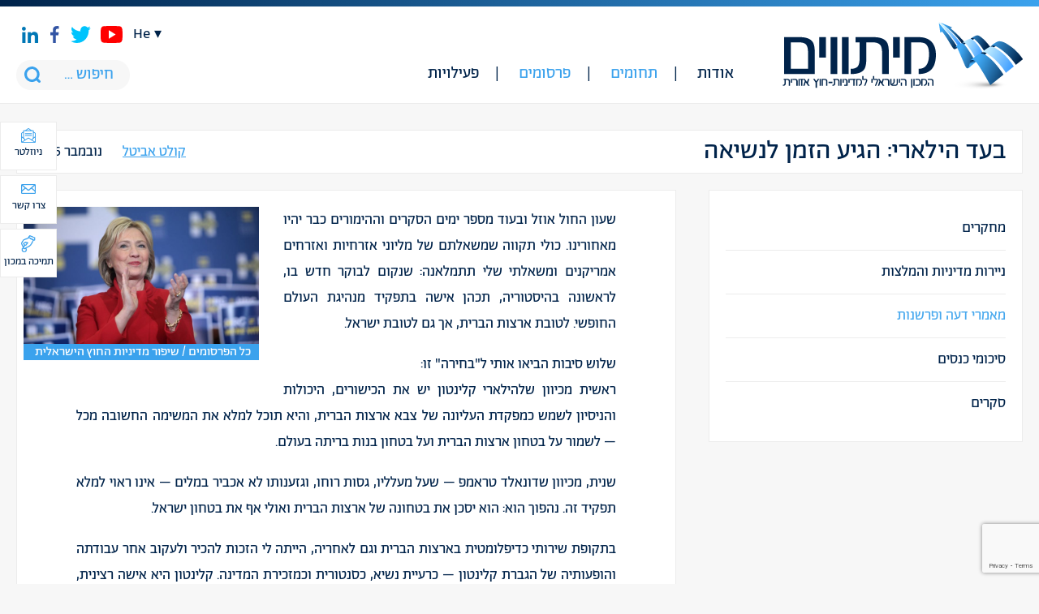

--- FILE ---
content_type: text/html; charset=UTF-8
request_url: https://mitvim.org.il/publication/%D7%91%D7%A2%D7%93-%D7%94%D7%99%D7%9C%D7%90%D7%A8%D7%99-%D7%94%D7%92%D7%99%D7%A2-%D7%94%D7%96%D7%9E%D7%9F-%D7%9C%D7%A0%D7%A9%D7%99%D7%90%D7%94/
body_size: 27829
content:
<!DOCTYPE html>
<html>
    <head>


        <meta http-equiv="Content-Type" content="text/html; charset=utf-8" />
        <meta name="viewport" content="width=device-width, initial-scale=1.0">
        <meta name="theme-color" content="#3ba2ed" />

        <!--[if lt IE 9]>
        <script src="https://oss.maxcdn.com/html5shiv/3.7.2/html5shiv.min.js"></script>
        <script src="https://oss.maxcdn.com/respond/1.4.2/respond.min.js"></script>
        <![endif]-->

        <meta name='robots' content='index, follow, max-image-preview:large, max-snippet:-1, max-video-preview:-1' />
<link rel="alternate" hreflang="he" href="https://mitvim.org.il/publication/%d7%91%d7%a2%d7%93-%d7%94%d7%99%d7%9c%d7%90%d7%a8%d7%99-%d7%94%d7%92%d7%99%d7%a2-%d7%94%d7%96%d7%9e%d7%9f-%d7%9c%d7%a0%d7%a9%d7%99%d7%90%d7%94/" />

	<!-- This site is optimized with the Yoast SEO plugin v26.8 - https://yoast.com/product/yoast-seo-wordpress/ -->
	<link rel="canonical" href="https://mitvim.org.il/publication/בעד-הילארי-הגיע-הזמן-לנשיאה/" />
	<meta property="og:locale" content="he_IL" />
	<meta property="og:type" content="article" />
	<meta property="og:title" content="בעד הילארי: הגיע הזמן לנשיאה - Mitvim" />
	<meta property="og:description" content="מאמר דעה, קולט אביטל, נובמבר 2016" />
	<meta property="og:url" content="https://mitvim.org.il/publication/בעד-הילארי-הגיע-הזמן-לנשיאה/" />
	<meta property="og:site_name" content="Mitvim" />
	<meta property="article:modified_time" content="2019-08-04T14:13:42+00:00" />
	<meta property="og:image" content="https://mitvim.org.il/wp-content/uploads/24634300275_e4885e0963_b.jpg" />
	<meta property="og:image:width" content="1024" />
	<meta property="og:image:height" content="683" />
	<meta property="og:image:type" content="image/jpeg" />
	<meta name="twitter:card" content="summary_large_image" />
	<script type="application/ld+json" class="yoast-schema-graph">{"@context":"https://schema.org","@graph":[{"@type":"WebPage","@id":"https://mitvim.org.il/publication/%d7%91%d7%a2%d7%93-%d7%94%d7%99%d7%9c%d7%90%d7%a8%d7%99-%d7%94%d7%92%d7%99%d7%a2-%d7%94%d7%96%d7%9e%d7%9f-%d7%9c%d7%a0%d7%a9%d7%99%d7%90%d7%94/","url":"https://mitvim.org.il/publication/%d7%91%d7%a2%d7%93-%d7%94%d7%99%d7%9c%d7%90%d7%a8%d7%99-%d7%94%d7%92%d7%99%d7%a2-%d7%94%d7%96%d7%9e%d7%9f-%d7%9c%d7%a0%d7%a9%d7%99%d7%90%d7%94/","name":"בעד הילארי: הגיע הזמן לנשיאה - Mitvim","isPartOf":{"@id":"https://mitvim.org.il/#website"},"primaryImageOfPage":{"@id":"https://mitvim.org.il/publication/%d7%91%d7%a2%d7%93-%d7%94%d7%99%d7%9c%d7%90%d7%a8%d7%99-%d7%94%d7%92%d7%99%d7%a2-%d7%94%d7%96%d7%9e%d7%9f-%d7%9c%d7%a0%d7%a9%d7%99%d7%90%d7%94/#primaryimage"},"image":{"@id":"https://mitvim.org.il/publication/%d7%91%d7%a2%d7%93-%d7%94%d7%99%d7%9c%d7%90%d7%a8%d7%99-%d7%94%d7%92%d7%99%d7%a2-%d7%94%d7%96%d7%9e%d7%9f-%d7%9c%d7%a0%d7%a9%d7%99%d7%90%d7%94/#primaryimage"},"thumbnailUrl":"https://mitvim.org.il/wp-content/uploads/24634300275_e4885e0963_b.jpg","datePublished":"2016-11-04T13:58:53+00:00","dateModified":"2019-08-04T14:13:42+00:00","breadcrumb":{"@id":"https://mitvim.org.il/publication/%d7%91%d7%a2%d7%93-%d7%94%d7%99%d7%9c%d7%90%d7%a8%d7%99-%d7%94%d7%92%d7%99%d7%a2-%d7%94%d7%96%d7%9e%d7%9f-%d7%9c%d7%a0%d7%a9%d7%99%d7%90%d7%94/#breadcrumb"},"inLanguage":"he-IL","potentialAction":[{"@type":"ReadAction","target":["https://mitvim.org.il/publication/%d7%91%d7%a2%d7%93-%d7%94%d7%99%d7%9c%d7%90%d7%a8%d7%99-%d7%94%d7%92%d7%99%d7%a2-%d7%94%d7%96%d7%9e%d7%9f-%d7%9c%d7%a0%d7%a9%d7%99%d7%90%d7%94/"]}]},{"@type":"ImageObject","inLanguage":"he-IL","@id":"https://mitvim.org.il/publication/%d7%91%d7%a2%d7%93-%d7%94%d7%99%d7%9c%d7%90%d7%a8%d7%99-%d7%94%d7%92%d7%99%d7%a2-%d7%94%d7%96%d7%9e%d7%9f-%d7%9c%d7%a0%d7%a9%d7%99%d7%90%d7%94/#primaryimage","url":"https://mitvim.org.il/wp-content/uploads/24634300275_e4885e0963_b.jpg","contentUrl":"https://mitvim.org.il/wp-content/uploads/24634300275_e4885e0963_b.jpg","width":1024,"height":683},{"@type":"BreadcrumbList","@id":"https://mitvim.org.il/publication/%d7%91%d7%a2%d7%93-%d7%94%d7%99%d7%9c%d7%90%d7%a8%d7%99-%d7%94%d7%92%d7%99%d7%a2-%d7%94%d7%96%d7%9e%d7%9f-%d7%9c%d7%a0%d7%a9%d7%99%d7%90%d7%94/#breadcrumb","itemListElement":[{"@type":"ListItem","position":1,"name":"דף הבית","item":"https://mitvim.org.il/"},{"@type":"ListItem","position":2,"name":"פרסומים","item":"https://mitvim.org.il/publication/"},{"@type":"ListItem","position":3,"name":"בעד הילארי: הגיע הזמן לנשיאה"}]},{"@type":"WebSite","@id":"https://mitvim.org.il/#website","url":"https://mitvim.org.il/","name":"Mitvim","description":"מתווים","potentialAction":[{"@type":"SearchAction","target":{"@type":"EntryPoint","urlTemplate":"https://mitvim.org.il/?s={search_term_string}"},"query-input":{"@type":"PropertyValueSpecification","valueRequired":true,"valueName":"search_term_string"}}],"inLanguage":"he-IL"}]}</script>
	<!-- / Yoast SEO plugin. -->


<link rel='dns-prefetch' href='//www.googletagmanager.com' />
<link rel="alternate" title="oEmbed (JSON)" type="application/json+oembed" href="https://mitvim.org.il/wp-json/oembed/1.0/embed?url=https%3A%2F%2Fmitvim.org.il%2Fpublication%2F%25d7%2591%25d7%25a2%25d7%2593-%25d7%2594%25d7%2599%25d7%259c%25d7%2590%25d7%25a8%25d7%2599-%25d7%2594%25d7%2592%25d7%2599%25d7%25a2-%25d7%2594%25d7%2596%25d7%259e%25d7%259f-%25d7%259c%25d7%25a0%25d7%25a9%25d7%2599%25d7%2590%25d7%2594%2F" />
<link rel="alternate" title="oEmbed (XML)" type="text/xml+oembed" href="https://mitvim.org.il/wp-json/oembed/1.0/embed?url=https%3A%2F%2Fmitvim.org.il%2Fpublication%2F%25d7%2591%25d7%25a2%25d7%2593-%25d7%2594%25d7%2599%25d7%259c%25d7%2590%25d7%25a8%25d7%2599-%25d7%2594%25d7%2592%25d7%2599%25d7%25a2-%25d7%2594%25d7%2596%25d7%259e%25d7%259f-%25d7%259c%25d7%25a0%25d7%25a9%25d7%2599%25d7%2590%25d7%2594%2F&#038;format=xml" />
<style id='wp-img-auto-sizes-contain-inline-css' type='text/css'>
img:is([sizes=auto i],[sizes^="auto," i]){contain-intrinsic-size:3000px 1500px}
/*# sourceURL=wp-img-auto-sizes-contain-inline-css */
</style>
<style id='wp-emoji-styles-inline-css' type='text/css'>

	img.wp-smiley, img.emoji {
		display: inline !important;
		border: none !important;
		box-shadow: none !important;
		height: 1em !important;
		width: 1em !important;
		margin: 0 0.07em !important;
		vertical-align: -0.1em !important;
		background: none !important;
		padding: 0 !important;
	}
/*# sourceURL=wp-emoji-styles-inline-css */
</style>
<style id='wp-block-library-inline-css' type='text/css'>
:root{--wp-block-synced-color:#7a00df;--wp-block-synced-color--rgb:122,0,223;--wp-bound-block-color:var(--wp-block-synced-color);--wp-editor-canvas-background:#ddd;--wp-admin-theme-color:#007cba;--wp-admin-theme-color--rgb:0,124,186;--wp-admin-theme-color-darker-10:#006ba1;--wp-admin-theme-color-darker-10--rgb:0,107,160.5;--wp-admin-theme-color-darker-20:#005a87;--wp-admin-theme-color-darker-20--rgb:0,90,135;--wp-admin-border-width-focus:2px}@media (min-resolution:192dpi){:root{--wp-admin-border-width-focus:1.5px}}.wp-element-button{cursor:pointer}:root .has-very-light-gray-background-color{background-color:#eee}:root .has-very-dark-gray-background-color{background-color:#313131}:root .has-very-light-gray-color{color:#eee}:root .has-very-dark-gray-color{color:#313131}:root .has-vivid-green-cyan-to-vivid-cyan-blue-gradient-background{background:linear-gradient(135deg,#00d084,#0693e3)}:root .has-purple-crush-gradient-background{background:linear-gradient(135deg,#34e2e4,#4721fb 50%,#ab1dfe)}:root .has-hazy-dawn-gradient-background{background:linear-gradient(135deg,#faaca8,#dad0ec)}:root .has-subdued-olive-gradient-background{background:linear-gradient(135deg,#fafae1,#67a671)}:root .has-atomic-cream-gradient-background{background:linear-gradient(135deg,#fdd79a,#004a59)}:root .has-nightshade-gradient-background{background:linear-gradient(135deg,#330968,#31cdcf)}:root .has-midnight-gradient-background{background:linear-gradient(135deg,#020381,#2874fc)}:root{--wp--preset--font-size--normal:16px;--wp--preset--font-size--huge:42px}.has-regular-font-size{font-size:1em}.has-larger-font-size{font-size:2.625em}.has-normal-font-size{font-size:var(--wp--preset--font-size--normal)}.has-huge-font-size{font-size:var(--wp--preset--font-size--huge)}.has-text-align-center{text-align:center}.has-text-align-left{text-align:left}.has-text-align-right{text-align:right}.has-fit-text{white-space:nowrap!important}#end-resizable-editor-section{display:none}.aligncenter{clear:both}.items-justified-left{justify-content:flex-start}.items-justified-center{justify-content:center}.items-justified-right{justify-content:flex-end}.items-justified-space-between{justify-content:space-between}.screen-reader-text{border:0;clip-path:inset(50%);height:1px;margin:-1px;overflow:hidden;padding:0;position:absolute;width:1px;word-wrap:normal!important}.screen-reader-text:focus{background-color:#ddd;clip-path:none;color:#444;display:block;font-size:1em;height:auto;left:5px;line-height:normal;padding:15px 23px 14px;text-decoration:none;top:5px;width:auto;z-index:100000}html :where(.has-border-color){border-style:solid}html :where([style*=border-top-color]){border-top-style:solid}html :where([style*=border-right-color]){border-right-style:solid}html :where([style*=border-bottom-color]){border-bottom-style:solid}html :where([style*=border-left-color]){border-left-style:solid}html :where([style*=border-width]){border-style:solid}html :where([style*=border-top-width]){border-top-style:solid}html :where([style*=border-right-width]){border-right-style:solid}html :where([style*=border-bottom-width]){border-bottom-style:solid}html :where([style*=border-left-width]){border-left-style:solid}html :where(img[class*=wp-image-]){height:auto;max-width:100%}:where(figure){margin:0 0 1em}html :where(.is-position-sticky){--wp-admin--admin-bar--position-offset:var(--wp-admin--admin-bar--height,0px)}@media screen and (max-width:600px){html :where(.is-position-sticky){--wp-admin--admin-bar--position-offset:0px}}

/*# sourceURL=wp-block-library-inline-css */
</style><style id='global-styles-inline-css' type='text/css'>
:root{--wp--preset--aspect-ratio--square: 1;--wp--preset--aspect-ratio--4-3: 4/3;--wp--preset--aspect-ratio--3-4: 3/4;--wp--preset--aspect-ratio--3-2: 3/2;--wp--preset--aspect-ratio--2-3: 2/3;--wp--preset--aspect-ratio--16-9: 16/9;--wp--preset--aspect-ratio--9-16: 9/16;--wp--preset--color--black: #000000;--wp--preset--color--cyan-bluish-gray: #abb8c3;--wp--preset--color--white: #ffffff;--wp--preset--color--pale-pink: #f78da7;--wp--preset--color--vivid-red: #cf2e2e;--wp--preset--color--luminous-vivid-orange: #ff6900;--wp--preset--color--luminous-vivid-amber: #fcb900;--wp--preset--color--light-green-cyan: #7bdcb5;--wp--preset--color--vivid-green-cyan: #00d084;--wp--preset--color--pale-cyan-blue: #8ed1fc;--wp--preset--color--vivid-cyan-blue: #0693e3;--wp--preset--color--vivid-purple: #9b51e0;--wp--preset--gradient--vivid-cyan-blue-to-vivid-purple: linear-gradient(135deg,rgb(6,147,227) 0%,rgb(155,81,224) 100%);--wp--preset--gradient--light-green-cyan-to-vivid-green-cyan: linear-gradient(135deg,rgb(122,220,180) 0%,rgb(0,208,130) 100%);--wp--preset--gradient--luminous-vivid-amber-to-luminous-vivid-orange: linear-gradient(135deg,rgb(252,185,0) 0%,rgb(255,105,0) 100%);--wp--preset--gradient--luminous-vivid-orange-to-vivid-red: linear-gradient(135deg,rgb(255,105,0) 0%,rgb(207,46,46) 100%);--wp--preset--gradient--very-light-gray-to-cyan-bluish-gray: linear-gradient(135deg,rgb(238,238,238) 0%,rgb(169,184,195) 100%);--wp--preset--gradient--cool-to-warm-spectrum: linear-gradient(135deg,rgb(74,234,220) 0%,rgb(151,120,209) 20%,rgb(207,42,186) 40%,rgb(238,44,130) 60%,rgb(251,105,98) 80%,rgb(254,248,76) 100%);--wp--preset--gradient--blush-light-purple: linear-gradient(135deg,rgb(255,206,236) 0%,rgb(152,150,240) 100%);--wp--preset--gradient--blush-bordeaux: linear-gradient(135deg,rgb(254,205,165) 0%,rgb(254,45,45) 50%,rgb(107,0,62) 100%);--wp--preset--gradient--luminous-dusk: linear-gradient(135deg,rgb(255,203,112) 0%,rgb(199,81,192) 50%,rgb(65,88,208) 100%);--wp--preset--gradient--pale-ocean: linear-gradient(135deg,rgb(255,245,203) 0%,rgb(182,227,212) 50%,rgb(51,167,181) 100%);--wp--preset--gradient--electric-grass: linear-gradient(135deg,rgb(202,248,128) 0%,rgb(113,206,126) 100%);--wp--preset--gradient--midnight: linear-gradient(135deg,rgb(2,3,129) 0%,rgb(40,116,252) 100%);--wp--preset--font-size--small: 13px;--wp--preset--font-size--medium: 20px;--wp--preset--font-size--large: 36px;--wp--preset--font-size--x-large: 42px;--wp--preset--spacing--20: 0.44rem;--wp--preset--spacing--30: 0.67rem;--wp--preset--spacing--40: 1rem;--wp--preset--spacing--50: 1.5rem;--wp--preset--spacing--60: 2.25rem;--wp--preset--spacing--70: 3.38rem;--wp--preset--spacing--80: 5.06rem;--wp--preset--shadow--natural: 6px 6px 9px rgba(0, 0, 0, 0.2);--wp--preset--shadow--deep: 12px 12px 50px rgba(0, 0, 0, 0.4);--wp--preset--shadow--sharp: 6px 6px 0px rgba(0, 0, 0, 0.2);--wp--preset--shadow--outlined: 6px 6px 0px -3px rgb(255, 255, 255), 6px 6px rgb(0, 0, 0);--wp--preset--shadow--crisp: 6px 6px 0px rgb(0, 0, 0);}:where(.is-layout-flex){gap: 0.5em;}:where(.is-layout-grid){gap: 0.5em;}body .is-layout-flex{display: flex;}.is-layout-flex{flex-wrap: wrap;align-items: center;}.is-layout-flex > :is(*, div){margin: 0;}body .is-layout-grid{display: grid;}.is-layout-grid > :is(*, div){margin: 0;}:where(.wp-block-columns.is-layout-flex){gap: 2em;}:where(.wp-block-columns.is-layout-grid){gap: 2em;}:where(.wp-block-post-template.is-layout-flex){gap: 1.25em;}:where(.wp-block-post-template.is-layout-grid){gap: 1.25em;}.has-black-color{color: var(--wp--preset--color--black) !important;}.has-cyan-bluish-gray-color{color: var(--wp--preset--color--cyan-bluish-gray) !important;}.has-white-color{color: var(--wp--preset--color--white) !important;}.has-pale-pink-color{color: var(--wp--preset--color--pale-pink) !important;}.has-vivid-red-color{color: var(--wp--preset--color--vivid-red) !important;}.has-luminous-vivid-orange-color{color: var(--wp--preset--color--luminous-vivid-orange) !important;}.has-luminous-vivid-amber-color{color: var(--wp--preset--color--luminous-vivid-amber) !important;}.has-light-green-cyan-color{color: var(--wp--preset--color--light-green-cyan) !important;}.has-vivid-green-cyan-color{color: var(--wp--preset--color--vivid-green-cyan) !important;}.has-pale-cyan-blue-color{color: var(--wp--preset--color--pale-cyan-blue) !important;}.has-vivid-cyan-blue-color{color: var(--wp--preset--color--vivid-cyan-blue) !important;}.has-vivid-purple-color{color: var(--wp--preset--color--vivid-purple) !important;}.has-black-background-color{background-color: var(--wp--preset--color--black) !important;}.has-cyan-bluish-gray-background-color{background-color: var(--wp--preset--color--cyan-bluish-gray) !important;}.has-white-background-color{background-color: var(--wp--preset--color--white) !important;}.has-pale-pink-background-color{background-color: var(--wp--preset--color--pale-pink) !important;}.has-vivid-red-background-color{background-color: var(--wp--preset--color--vivid-red) !important;}.has-luminous-vivid-orange-background-color{background-color: var(--wp--preset--color--luminous-vivid-orange) !important;}.has-luminous-vivid-amber-background-color{background-color: var(--wp--preset--color--luminous-vivid-amber) !important;}.has-light-green-cyan-background-color{background-color: var(--wp--preset--color--light-green-cyan) !important;}.has-vivid-green-cyan-background-color{background-color: var(--wp--preset--color--vivid-green-cyan) !important;}.has-pale-cyan-blue-background-color{background-color: var(--wp--preset--color--pale-cyan-blue) !important;}.has-vivid-cyan-blue-background-color{background-color: var(--wp--preset--color--vivid-cyan-blue) !important;}.has-vivid-purple-background-color{background-color: var(--wp--preset--color--vivid-purple) !important;}.has-black-border-color{border-color: var(--wp--preset--color--black) !important;}.has-cyan-bluish-gray-border-color{border-color: var(--wp--preset--color--cyan-bluish-gray) !important;}.has-white-border-color{border-color: var(--wp--preset--color--white) !important;}.has-pale-pink-border-color{border-color: var(--wp--preset--color--pale-pink) !important;}.has-vivid-red-border-color{border-color: var(--wp--preset--color--vivid-red) !important;}.has-luminous-vivid-orange-border-color{border-color: var(--wp--preset--color--luminous-vivid-orange) !important;}.has-luminous-vivid-amber-border-color{border-color: var(--wp--preset--color--luminous-vivid-amber) !important;}.has-light-green-cyan-border-color{border-color: var(--wp--preset--color--light-green-cyan) !important;}.has-vivid-green-cyan-border-color{border-color: var(--wp--preset--color--vivid-green-cyan) !important;}.has-pale-cyan-blue-border-color{border-color: var(--wp--preset--color--pale-cyan-blue) !important;}.has-vivid-cyan-blue-border-color{border-color: var(--wp--preset--color--vivid-cyan-blue) !important;}.has-vivid-purple-border-color{border-color: var(--wp--preset--color--vivid-purple) !important;}.has-vivid-cyan-blue-to-vivid-purple-gradient-background{background: var(--wp--preset--gradient--vivid-cyan-blue-to-vivid-purple) !important;}.has-light-green-cyan-to-vivid-green-cyan-gradient-background{background: var(--wp--preset--gradient--light-green-cyan-to-vivid-green-cyan) !important;}.has-luminous-vivid-amber-to-luminous-vivid-orange-gradient-background{background: var(--wp--preset--gradient--luminous-vivid-amber-to-luminous-vivid-orange) !important;}.has-luminous-vivid-orange-to-vivid-red-gradient-background{background: var(--wp--preset--gradient--luminous-vivid-orange-to-vivid-red) !important;}.has-very-light-gray-to-cyan-bluish-gray-gradient-background{background: var(--wp--preset--gradient--very-light-gray-to-cyan-bluish-gray) !important;}.has-cool-to-warm-spectrum-gradient-background{background: var(--wp--preset--gradient--cool-to-warm-spectrum) !important;}.has-blush-light-purple-gradient-background{background: var(--wp--preset--gradient--blush-light-purple) !important;}.has-blush-bordeaux-gradient-background{background: var(--wp--preset--gradient--blush-bordeaux) !important;}.has-luminous-dusk-gradient-background{background: var(--wp--preset--gradient--luminous-dusk) !important;}.has-pale-ocean-gradient-background{background: var(--wp--preset--gradient--pale-ocean) !important;}.has-electric-grass-gradient-background{background: var(--wp--preset--gradient--electric-grass) !important;}.has-midnight-gradient-background{background: var(--wp--preset--gradient--midnight) !important;}.has-small-font-size{font-size: var(--wp--preset--font-size--small) !important;}.has-medium-font-size{font-size: var(--wp--preset--font-size--medium) !important;}.has-large-font-size{font-size: var(--wp--preset--font-size--large) !important;}.has-x-large-font-size{font-size: var(--wp--preset--font-size--x-large) !important;}
/*# sourceURL=global-styles-inline-css */
</style>

<style id='classic-theme-styles-inline-css' type='text/css'>
/*! This file is auto-generated */
.wp-block-button__link{color:#fff;background-color:#32373c;border-radius:9999px;box-shadow:none;text-decoration:none;padding:calc(.667em + 2px) calc(1.333em + 2px);font-size:1.125em}.wp-block-file__button{background:#32373c;color:#fff;text-decoration:none}
/*# sourceURL=/wp-includes/css/classic-themes.min.css */
</style>
<link rel='stylesheet' id='contact-form-7-css' href='https://mitvim.org.il/wp-content/plugins/contact-form-7/includes/css/styles.css?ver=6.1.4' type='text/css' media='all' />
<link rel='stylesheet' id='contact-form-7-rtl-css' href='https://mitvim.org.il/wp-content/plugins/contact-form-7/includes/css/styles-rtl.css?ver=6.1.4' type='text/css' media='all' />
<link rel='stylesheet' id='main-css' href='https://mitvim.org.il/wp-content/themes/mozi/assets/css/rtl.css?ver=6.9' type='text/css' media='all' />
<script type="text/javascript" src="https://mitvim.org.il/wp-includes/js/jquery/jquery.min.js?ver=3.7.1" id="jquery-core-js"></script>
<script type="text/javascript" src="https://mitvim.org.il/wp-includes/js/jquery/jquery-migrate.min.js?ver=3.4.1" id="jquery-migrate-js"></script>
<script type="text/javascript" src="https://mitvim.org.il/wp-content/plugins/sitepress-multilingual-cms/res/js/jquery.cookie.js?ver=4.0.4" id="jquery.cookie-js"></script>
<script type="text/javascript" id="wpml-cookie-js-extra">
/* <![CDATA[ */
var wpml_cookies = {"_icl_current_language":{"value":"he","expires":1,"path":"/"}};
var wpml_cookies = {"_icl_current_language":{"value":"he","expires":1,"path":"/"}};
//# sourceURL=wpml-cookie-js-extra
/* ]]> */
</script>
<script type="text/javascript" src="https://mitvim.org.il/wp-content/plugins/sitepress-multilingual-cms/res/js/cookies/language-cookie.js?ver=6.9" id="wpml-cookie-js"></script>
<script type="text/javascript" src="https://mitvim.org.il/wp-content/plugins/responder/assets/js/integrations/contact-form-7/form.js?ver=4.4.4" id="rmp-cf7-form-js"></script>
<script type="text/javascript" src="https://mitvim.org.il/wp-includes/js/underscore.min.js?ver=1.13.7" id="underscore-js"></script>
<script type="text/javascript" id="rmp-ajax-js-js-extra">
/* <![CDATA[ */
var RMP_AJAX_LOCALS = {"ajaxUrl":"https://mitvim.org.il/wp-admin/admin-ajax.php?page=Responder_PluginSettings","_nonce":"55f332e5c1","direction":"rtl"};
//# sourceURL=rmp-ajax-js-js-extra
/* ]]> */
</script>
<script type="text/javascript" src="https://mitvim.org.il/wp-content/plugins/responder/assets/js/ajax.js?ver=4.4.4" id="rmp-ajax-js-js"></script>

<!-- Google tag (gtag.js) snippet added by Site Kit -->
<!-- Google Analytics snippet added by Site Kit -->
<script type="text/javascript" src="https://www.googletagmanager.com/gtag/js?id=GT-M3KM6VW" id="google_gtagjs-js" async></script>
<script type="text/javascript" id="google_gtagjs-js-after">
/* <![CDATA[ */
window.dataLayer = window.dataLayer || [];function gtag(){dataLayer.push(arguments);}
gtag("set","linker",{"domains":["mitvim.org.il"]});
gtag("js", new Date());
gtag("set", "developer_id.dZTNiMT", true);
gtag("config", "GT-M3KM6VW", {"googlesitekit_post_type":"publication"});
 window._googlesitekit = window._googlesitekit || {}; window._googlesitekit.throttledEvents = []; window._googlesitekit.gtagEvent = (name, data) => { var key = JSON.stringify( { name, data } ); if ( !! window._googlesitekit.throttledEvents[ key ] ) { return; } window._googlesitekit.throttledEvents[ key ] = true; setTimeout( () => { delete window._googlesitekit.throttledEvents[ key ]; }, 5 ); gtag( "event", name, { ...data, event_source: "site-kit" } ); }; 
//# sourceURL=google_gtagjs-js-after
/* ]]> */
</script>
<link rel="https://api.w.org/" href="https://mitvim.org.il/wp-json/" /><link rel="EditURI" type="application/rsd+xml" title="RSD" href="https://mitvim.org.il/xmlrpc.php?rsd" />
<meta name="generator" content="WordPress 6.9" />
<link rel='shortlink' href='https://mitvim.org.il/?p=1687' />
<meta name="generator" content="WPML ver:4.0.4 stt:1,20;" />
<meta name="generator" content="Site Kit by Google 1.170.0" /><meta name="generator" content="performance-lab 4.0.1; plugins: ">
<link rel="icon" href="https://mitvim.org.il/wp-content/uploads/fav-300x300.png" sizes="32x32" />
<link rel="icon" href="https://mitvim.org.il/wp-content/uploads/fav-300x300.png" sizes="192x192" />
<link rel="apple-touch-icon" href="https://mitvim.org.il/wp-content/uploads/fav-300x300.png" />
<meta name="msapplication-TileImage" content="https://mitvim.org.il/wp-content/uploads/fav-300x300.png" />
		<style type="text/css" id="wp-custom-css">
			.floating-btns a{
	color: #00234a;
}

.articles .txt {
    padding: 11px;
    background: #fff;
    min-height: 290px;
}

.floating-btns a {
    font-size: 13px;
    padding: 5px 2px;
    width: 70px;
		height:60px;
}
.main-featured .date{
	display: none;
}




.home-newsletter .wpcf7 form.wpcf7-form p,
.form-popup .wpcf7 form.wpcf7-form p {
    display: flex;
    gap: 15px;
}
.home-newsletter .wpcf7 form.wpcf7-form p input,
.form-popup .wpcf7 form.wpcf7-form p input {
    height: 100%;
    padding-inline: 10px;
    width: 100%;
}
.home-newsletter .wpcf7 form.wpcf7-form p input.wpcf7-submit,
.form-popup .wpcf7 form.wpcf7-form p input.wpcf7-submit{
    line-height: 1;
    padding: 15px 30px;
}
.home-newsletter .wpcf7 form.wpcf7-form span.wpcf7-spinner,
.form-popup .wpcf7 form.wpcf7-form span.wpcf7-spinner {
    position: absolute;
}

div#contact-popup .form-popup .wpcf7 form.wpcf7-form p {
    flex-flow: column;
}
#contact-popup textarea {
    float: unset;
    width: 100%;
}

#contact-popup .form-txt {
    float: unset;
    width: unset;
    text-align: center;
    margin-bottom: 40px;
}
#contact-popup .form-txt p {
    text-align: center !important;
}
#contact-popup .form-popup {
    width: unset;
    float: unset;
    max-width: 300px;
    margin: auto;
}
#contact-popup .wpcf7-submit {
    float: unset;
    width: 100%;
}

body:not(.rtl) .home-newsletter .wpcf7 form.wpcf7-form p, body:not(.rtl) .form-popup .wpcf7 form.wpcf7-form p {
    display: flex;
    justify-content: flex-start;
    gap: 15px;
    text-align: left;
    direction: ltr;
}

@media screen and (max-width: 758px) {
	.home-newsletter .wpcf7 form.wpcf7-form p,
    .form-popup .wpcf7 form.wpcf7-form p {
			flex-flow: column;
	}
	.home-newsletter .wpcf7 form.wpcf7-form p input,
    .form-popup .wpcf7 form.wpcf7-form p input {
			padding-block: 10px;
	}
	.popup > div > div {
    float: unset;
}
	#newsletter-popup .fields-wrap .submit-wrap {
    width: 100%;
}
}

.youtube {
    display: flex;
    justify-content: center;
}
    
iframe {
    aspect-ratio: 16 / 9;
    width: 100% !important;
}

@media only screen and (max-width: 600px) {
.post-image {
    width: 100% !important;
	margin-bottom: 20px !important;
}
	}

		</style>
		
<!-- Global site tag (gtag.js) - Google Analytics -->
<script async src="https://www.googletagmanager.com/gtag/js?id=UA-32311438-1"></script>
<script>
  window.dataLayer = window.dataLayer || [];
  function gtag(){dataLayer.push(arguments);}
  gtag('js', new Date());

  gtag('config', 'UA-32311438-1');
</script>

    </head>
    <body class="rtl wp-singular publication-template-default single single-publication postid-1687 wp-theme-mozi">
        <div class="wrapper">
			
            <header id="header">
				
				<div class="container">
					
					<span class="mobile-menu-btn">
						<span><span></span></span>
					</span>
					
					
		<div class="logo">
		<a href="https://mitvim.org.il"><img src="https://mitvim.org.il/wp-content/uploads/mitvim-logo.png" alt="Mitvim - מתווים"></a>
	</div>
							
					<div class="header-menu">
					<nav class="menu-%d7%a8%d7%90%d7%a9%d7%99-container"><ul id="menu-%d7%a8%d7%90%d7%a9%d7%99" class="menu"><li id="menu-item-87" class="menu-item menu-item-type-post_type menu-item-object-page menu-item-has-children menu-item-87"><a href="https://mitvim.org.il/%d7%90%d7%95%d7%93%d7%95%d7%aa/">אודות</a>
<ul class="sub-menu">
	<li id="menu-item-336" class="menu-item menu-item-type-post_type menu-item-object-page menu-item-336"><a href="https://mitvim.org.il/%d7%90%d7%95%d7%93%d7%95%d7%aa/">פרופיל ארגוני</a></li>
	<li id="menu-item-172" class="menu-item menu-item-type-taxonomy menu-item-object-type menu-item-172"><a href="https://mitvim.org.il/type/%d7%95%d7%a2%d7%93-%d7%9e%d7%a0%d7%94%d7%9c/">ועד מנהל</a></li>
	<li id="menu-item-171" class="menu-item menu-item-type-taxonomy menu-item-object-type menu-item-171"><a href="https://mitvim.org.il/type/%d7%a6%d7%95%d7%95%d7%aa-%d7%94%d7%9e%d7%9b%d7%95%d7%9f/">צוות המכון</a></li>
	<li id="menu-item-7636" class="menu-item menu-item-type-taxonomy menu-item-object-type menu-item-7636"><a href="https://mitvim.org.il/type/%d7%9e%d7%95%d7%9e%d7%97%d7%99%d7%9d/">מומחים</a></li>
	<li id="menu-item-12814" class="menu-item menu-item-type-post_type menu-item-object-page menu-item-12814"><a href="https://mitvim.org.il/jobs/">דרושים</a></li>
</ul>
</li>
<li id="menu-item-1251" class="menu-item menu-item-type-taxonomy menu-item-object-areas_tax current-publication-ancestor current-menu-parent current-publication-parent menu-item-has-children menu-item-1251"><a href="https://mitvim.org.il/areas_tax/%d7%9b%d7%9c-%d7%94%d7%aa%d7%97%d7%95%d7%9e%d7%99%d7%9d/">תחומים</a>
<ul class="sub-menu">
	<li id="menu-item-1241" class="menu-item menu-item-type-taxonomy menu-item-object-areas_tax current-publication-ancestor current-menu-parent current-publication-parent menu-item-1241"><a href="https://mitvim.org.il/areas_tax/%d7%a9%d7%99%d7%a4%d7%95%d7%a8-%d7%9e%d7%93%d7%99%d7%a0%d7%99%d7%95%d7%aa-%d7%94%d7%97%d7%95%d7%a5-%d7%94%d7%99%d7%a9%d7%a8%d7%90%d7%9c%d7%99%d7%aa/">שיפור מדיניות החוץ הישראלית</a></li>
	<li id="menu-item-1242" class="menu-item menu-item-type-taxonomy menu-item-object-areas_tax menu-item-1242"><a href="https://mitvim.org.il/areas_tax/%d7%99%d7%a9%d7%a8%d7%90%d7%9c-%d7%95%d7%94%d7%9e%d7%96%d7%a8%d7%97-%d7%94%d7%aa%d7%99%d7%9b%d7%95%d7%9f/">ישראל והמזרח התיכון</a></li>
	<li id="menu-item-1243" class="menu-item menu-item-type-taxonomy menu-item-object-areas_tax menu-item-1243"><a href="https://mitvim.org.il/areas_tax/%d7%99%d7%a9%d7%a8%d7%90%d7%9c-%d7%95%d7%90%d7%99%d7%a8%d7%95%d7%a4%d7%94/">ישראל ואירופה</a></li>
	<li id="menu-item-1244" class="menu-item menu-item-type-taxonomy menu-item-object-areas_tax menu-item-1244"><a href="https://mitvim.org.il/areas_tax/%d7%99%d7%a9%d7%a8%d7%90%d7%9c-%d7%95%d7%90%d7%92%d7%9f-%d7%94%d7%99%d7%9d-%d7%94%d7%aa%d7%99%d7%9b%d7%95%d7%9f/">ישראל ואגן הים התיכון</a></li>
	<li id="menu-item-1280" class="menu-item menu-item-type-taxonomy menu-item-object-areas_tax menu-item-1280"><a href="https://mitvim.org.il/areas_tax/%d7%aa%d7%94%d7%9c%d7%99%d7%9a-%d7%94%d7%a9%d7%9c%d7%95%d7%9d-%d7%94%d7%99%d7%a9%d7%a8%d7%90%d7%9c%d7%99-%d7%a4%d7%9c%d7%a1%d7%98%d7%99%d7%a0%d7%99/">קידום שלום ישראלי-פלסטיני</a></li>
	<li id="menu-item-9931" class="menu-item menu-item-type-taxonomy menu-item-object-areas_tax menu-item-9931"><a href="https://mitvim.org.il/areas_tax/%d7%97%d7%a8%d7%91%d7%95%d7%aa-%d7%91%d7%a8%d7%96%d7%9c/">חרבות ברזל</a></li>
	<li id="menu-item-7637" class="menu-item menu-item-type-taxonomy menu-item-object-areas_tax menu-item-7637"><a href="https://mitvim.org.il/areas_tax/%d7%9e%d7%a9%d7%91%d7%a8-%d7%94%d7%90%d7%a7%d7%9c%d7%99%d7%9d-%d7%95%d7%9e%d7%93%d7%99%d7%a0%d7%99%d7%95%d7%aa-%d7%97%d7%95%d7%a5/">קיימות אקלימית מדינית</a></li>
</ul>
</li>
<li id="menu-item-1214" class="menu-item menu-item-type-taxonomy menu-item-object-publication_types current-publication-ancestor current-menu-parent current-publication-parent menu-item-has-children menu-item-1214"><a href="https://mitvim.org.il/publication_types/%d7%9b%d7%9c-%d7%94%d7%a4%d7%a8%d7%a1%d7%95%d7%9e%d7%99%d7%9d/">פרסומים</a>
<ul class="sub-menu">
	<li id="menu-item-1729" class="menu-item menu-item-type-taxonomy menu-item-object-publication_types current-publication-ancestor current-menu-parent current-publication-parent menu-item-1729"><a href="https://mitvim.org.il/publication_types/%d7%9e%d7%90%d7%9e%d7%a8%d7%99-%d7%93%d7%a2%d7%94-%d7%95%d7%a4%d7%a8%d7%a9%d7%a0%d7%95%d7%aa/">דעות ופרשנות</a></li>
	<li id="menu-item-1730" class="menu-item menu-item-type-taxonomy menu-item-object-publication_types menu-item-1730"><a href="https://mitvim.org.il/publication_types/%d7%a0%d7%99%d7%99%d7%a8%d7%95%d7%aa-%d7%9e%d7%93%d7%99%d7%a0%d7%99%d7%95%d7%aa-%d7%95%d7%94%d7%9e%d7%9c%d7%a6%d7%95%d7%aa/">מדיניות והמלצות</a></li>
	<li id="menu-item-1731" class="menu-item menu-item-type-taxonomy menu-item-object-publication_types menu-item-1731"><a href="https://mitvim.org.il/publication_types/%d7%9e%d7%97%d7%a7%d7%a8%d7%99%d7%9d/">מחקרים</a></li>
	<li id="menu-item-1733" class="menu-item menu-item-type-taxonomy menu-item-object-publication_types menu-item-1733"><a href="https://mitvim.org.il/publication_types/%d7%a1%d7%a7%d7%a8%d7%99%d7%9d/">סקרים</a></li>
	<li id="menu-item-1732" class="menu-item menu-item-type-taxonomy menu-item-object-publication_types menu-item-1732"><a href="https://mitvim.org.il/publication_types/%d7%a1%d7%99%d7%9b%d7%95%d7%9e%d7%99-%d7%9b%d7%a0%d7%a1%d7%99%d7%9d/">סיכומי כנסים</a></li>
	<li id="menu-item-5819" class="menu-item menu-item-type-taxonomy menu-item-object-report_cat menu-item-5819"><a href="https://mitvim.org.il/report_cat/%d7%94%d7%93%d7%95%d7%97-%d7%94%d7%93%d7%99%d7%a4%d7%9c%d7%95%d7%9e%d7%98%d7%99/">הדו&quot;ח הדיפלומטי</a></li>
</ul>
</li>
<li id="menu-item-293" class="menu-item menu-item-type-taxonomy menu-item-object-event_cat menu-item-293"><a href="https://mitvim.org.il/event_cat/%d7%9b%d7%9c-%d7%94%d7%90%d7%99%d7%a8%d7%95%d7%a2%d7%99%d7%9d/">פעילויות</a></li>
</ul></nav>					</div>
					
					<div class="header-actions">
						<div class="social"><a href="https://www.youtube.com/channel/UCc6wDmsSyjmhnEcMFbMpGWA" target="_blank" class="youtube-icon"></a><a href="https://twitter.com/mitvim" target="_blank" class="twitter-icon"></a><a href="https://www.facebook.com/Mitvim/" target="_blank" class="facebook-icon"></a><a href="https://il.linkedin.com/company/mitvim---the-israeli-institute-for-regional-foreign-policies" target="_blank" class="linkedin-icon"></a></div>						<div class="lang-switcher"><a href="#">he</a><ul><li class="menu-item"><a href="https://mitvim.org.il/en/">English</a></li></ul></div>						<div class="search"><form role="search" method="get" class="search-form" action="https://mitvim.org.il/">
				<label>
					<span class="screen-reader-text">חיפוש:</span>
					<input type="search" class="search-field" placeholder="חיפוש &hellip;" value="" name="s" />
				</label>
				<input type="submit" class="search-submit" value="חיפוש" />
			</form></div>
					</div>
				</div>
				
				
            </header>
			
			<main>
				<div class="container">
		<div class="headline">

			<h1 class="h1">בעד הילארי: הגיע הזמן לנשיאה</h1>	
			<div class="date_writer">
								<span class="writer">
					<a href="https://mitvim.org.il/writer/%d7%a7%d7%95%d7%9c%d7%98-%d7%90%d7%91%d7%99%d7%98%d7%9c/">
						קולט אביטל					</a>
				</span>
								<span class="date">
					נובמבר 2016				</span>
			</div>
				
		</div>
		
							

	  <div class="row"><div class="main-content post-content"><div class="single-content"><span class="post-image"><img width="800" height="520" src="https://mitvim.org.il/wp-content/uploads/24634300275_e4885e0963_b-800x520.jpg" class="attachment-main size-main" alt="" decoding="async" fetchpriority="high" />
								
							    <span class="ps">

																			כל הפרסומים									
																			 / שיפור מדיניות החוץ הישראלית	
																							
								</span>

						


										

					</span><p style="text-align: justify;">שעון החול אוזל ובעוד מספר ימים הסקרים וההימורים כבר יהיו מאחורינו. כולי תקווה שמשאלתם של מליוני אזרחיות ואזרחים אמריקנים ומשאלתי שלי תתמלאנה: שנקום לבוקר חדש בו, לראשונה בהיסטוריה, תכהן אישה בתפקיד מנהיגת העולם החופשי. לטובת ארצות הברית, אך גם לטובת ישראל.</p>
<p style="text-align: justify;">שלוש סיבות הביאו אותי ל&quot;בחירה&quot; זו:<br />
ראשית מכיוון שלהילארי קלינטון יש את הכישורים, היכולות והניסיון לשמש כמפקדת העליונה של צבא ארצות הברית, והיא תוכל למלא את המשימה החשובה מכל – לשמור על בטחון ארצות הברית ועל בטחון בנות בריתה בעולם.</p>
<p style="text-align: justify;">שנית, מכיוון שדונאלד טראמפ – שעל מעלליו, גסות רוחו, וגזענותו לא אכביר במלים – אינו ראוי למלא תפקיד זה. נהפוך הוא: הוא יסכן את בטחונה של ארצות הברית ואולי אף את בטחון ישראל.</p>
<p style="text-align: justify;">בתקופת שירותי כדיפלומטית בארצות הברית וגם לאחריה, הייתה לי הזכות להכיר ולעקוב אחר עבודתה והופעותיה של הגברת קלינטון – כרעיית נשיא, כסנטורית וכמזכירת המדינה. קלינטון היא אישה רצינית, שקדנית וחרוצה. היא מכינה כל נושא ביסודיות, בקפדנות ולעומק, עד לפרט האחרון. היא סקרנית, מקשיבה לאחרים ומוכנה לשנות את עמדותיה אם העובדות מחייבות זאת.</p>
<p style="text-align: justify;">אשר לנו – ישראל הקטנה זקוקה לארצות הברית חזקה, בעלת מעמד בינלאומי איתן. פירושו של דבר, בין היתר, הוא שלארצות הברית תהיה מדיניות-חוץ מגובשת, יציבה, ללא הפתעות. טראמפ הפזיז אינו מציע אף אחד מאלה. כל מי שהקשיב לדבריו מבין שהוא יוביל את אמריקה למדיניות בדלנית. את &quot;מדיניותו&quot; הוא מאלתר מדי יום ביומו, מזגזג, אינו מכיר עובדות ואינו מנסה לקבל מידע. אפשר להתנבא שאם ייבחר, הוא יפתיע אותנו מדי פעם ב&quot;מדיניותו הניטרלית&quot; כלפי הסכסוך הישראלי-פלסטיני.</p>
<p style="text-align: justify;">קלינטון מאמינה שאמריקה היא אומה מיוחדת במינה, שאם היא חפצה לשגשג עליה להמשיך להוביל את העולם החופשי. קלינטון יודעת שדיפלומטיה יכולה להיות אפקטיבית רק אם היא נשענת על עוצמה, ועל הנכונות להשתמש בכוח בשעת צורך. לא הייתי רוצה לראות את נשק יום הדין מופקד בידיו של טראמפ האימפולסיבי וחסר הניסיון בנושאי בטחון הלאומי.</p>
<p style="text-align: justify;">וישנם גם הערכים בהם אנחנו מאמינים: הדמוקרטיה, שלטון החוק וזכויות האדם. טראמפ מזלזל בכל אלה ורומס אותם ברגל גסה. לראייה, אלפי תביעות של ספקים ונותני שרות עומדות נגדו בבתי משפט.</p>
<p style="text-align: justify;">הסיבה השלישית והחשובה שבגללה אני תומכת בקלינטון היא היותה אישה. לא רק בגלל שבחירתה תסמל מהפכה עמוקה בחברה האמריקאית ותשפיע על חברות אחרות, אלא גם בגלל שאני סבורה שאישה מביאה לתפקיד סגולות ויכולות אחרות, שונות מאלו של גבר: פחות אגו, יותר יכולת להקשיב ויותר אמפטיה.</p>
<div class="post-footer"><p class="files "><span><a class="button" target="_blank" href="https://mitvim.org.il/wp-content/uploads/Hebrew_-_Colette_Avital_-_In_support_of_Hillary_-_November_2016.pdf">להמשך קריאה</a></span></p><div class="social social-share"><label>שיתוף:</label><div class="social"><a href="https://twitter.com/home?status=https%3A%2F%2Fmitvim.org.il%2Fpublication%2F%25d7%2591%25d7%25a2%25d7%2593-%25d7%2594%25d7%2599%25d7%259c%25d7%2590%25d7%25a8%25d7%2599-%25d7%2594%25d7%2592%25d7%2599%25d7%25a2-%25d7%2594%25d7%2596%25d7%259e%25d7%259f-%25d7%259c%25d7%25a0%25d7%25a9%25d7%2599%25d7%2590%25d7%2594%2F" target="_blank" class="twitter-icon"></a><a href="https://www.facebook.com/sharer/sharer.php?u=https%3A%2F%2Fmitvim.org.il%2Fpublication%2F%25d7%2591%25d7%25a2%25d7%2593-%25d7%2594%25d7%2599%25d7%259c%25d7%2590%25d7%25a8%25d7%2599-%25d7%2594%25d7%2592%25d7%2599%25d7%25a2-%25d7%2594%25d7%2596%25d7%259e%25d7%259f-%25d7%259c%25d7%25a0%25d7%25a9%25d7%2599%25d7%2590%25d7%2594%2F" target="_blank" class="facebook-icon"></a></div></div>

							
							<div class="post-tags"><p>תגיות:</p><a href="https://mitvim.org.il/tag/%d7%91%d7%97%d7%99%d7%a8%d7%95%d7%aa/">בחירות</a> / <a href="https://mitvim.org.il/tag/%d7%90%d7%a8%d7%94%d7%91/">ארה"ב</a> / <a href="https://mitvim.org.il/tag/%d7%93%d7%99%d7%a4%d7%9c%d7%95%d7%9e%d7%98%d7%99%d7%94/">דיפלומטיה</a> / <a href="https://mitvim.org.il/tag/%d7%93%d7%9e%d7%95%d7%a7%d7%a8%d7%98%d7%99%d7%94/">דמוקרטיה</a></div><div class="posts-navs num-links-3"><div class="nav-previous"><a href="https://mitvim.org.il/publication/16-%d7%a9%d7%a0%d7%99%d7%9d-%d7%90%d7%97%d7%a8%d7%99-%d7%a7%d7%9c%d7%99%d7%a0%d7%98%d7%95%d7%9f-%d7%96%d7%94-%d7%94%d7%96%d7%9e%d7%9f-%d7%9c%d7%9e%d7%aa%d7%95%d7%95%d7%94-%d7%90%d7%95%d7%91%d7%9e/" rel="prev">הקודם</a></div><a class="all-posts-link" href="https://mitvim.org.il/publication/">כל הפרסומים</a><div class="nav-next"><a href="https://mitvim.org.il/publication/%d7%a0%d7%a1%d7%99%d7%a2%d7%95%d7%aa-%d7%97%d7%9b%d7%99%d7%9d-%d7%9c%d7%97%d7%95%d7%9c-%d7%9e%d7%a8%d7%9b%d7%99%d7%91-%d7%97%d7%a9%d7%95%d7%91-%d7%91%d7%93%d7%99%d7%a4%d7%9c%d7%95%d7%9e%d7%98/" rel="next">הבא</a></div></div></div></div></div><aside class="sidebar"><nav class="menu"><ul id="sidebar-publication" class="menu"><li id="menu-item-1211" class="menu-item menu-item-type-taxonomy menu-item-object-publication_types menu-item-1211"><a href="https://mitvim.org.il/publication_types/%d7%9e%d7%97%d7%a7%d7%a8%d7%99%d7%9d/">מחקרים</a></li>
<li id="menu-item-1191" class="menu-item menu-item-type-taxonomy menu-item-object-publication_types menu-item-1191"><a href="https://mitvim.org.il/publication_types/%d7%a0%d7%99%d7%99%d7%a8%d7%95%d7%aa-%d7%9e%d7%93%d7%99%d7%a0%d7%99%d7%95%d7%aa-%d7%95%d7%94%d7%9e%d7%9c%d7%a6%d7%95%d7%aa/">ניירות מדיניות והמלצות</a></li>
<li id="menu-item-5039" class="menu-item menu-item-type-taxonomy menu-item-object-publication_types current-publication-ancestor current-menu-parent current-publication-parent menu-item-5039"><a href="https://mitvim.org.il/publication_types/%d7%9e%d7%90%d7%9e%d7%a8%d7%99-%d7%93%d7%a2%d7%94-%d7%95%d7%a4%d7%a8%d7%a9%d7%a0%d7%95%d7%aa/">מאמרי דעה ופרשנות</a></li>
<li id="menu-item-1212" class="menu-item menu-item-type-taxonomy menu-item-object-publication_types menu-item-1212"><a href="https://mitvim.org.il/publication_types/%d7%a1%d7%99%d7%9b%d7%95%d7%9e%d7%99-%d7%9b%d7%a0%d7%a1%d7%99%d7%9d/">סיכומי כנסים</a></li>
<li id="menu-item-5038" class="menu-item menu-item-type-taxonomy menu-item-object-publication_types menu-item-5038"><a href="https://mitvim.org.il/publication_types/%d7%a1%d7%a7%d7%a8%d7%99%d7%9d/">סקרים</a></li>
</ul></nav></div></div>
				</div>
			</main>
			
			<footer id="footer">
				<div class="container">
					<div class="wrap-footer">
						
		<div class="logo">
		<a href="https://mitvim.org.il"><img src="https://mitvim.org.il/wp-content/uploads/mitvim-logo.png" alt="Mitvim - מתווים"></a>
	</div>
								<div class="txt">
							<div class="txt-wrap">
								<p style="direction: ltr"><strong>מיתווים &#8211; המכון הישראלי למדיניות-חוץ אזורית</strong></p>
<p style="font-weight: 400">יצחק רבין 1, פתח תקווה, 4925110, <a href="mailto:info@mitvim.org.il">info@mitvim.org.il</a></p>
<p>&nbsp;</p>
							</div>
							<div class="social"><a href="https://www.youtube.com/channel/UCc6wDmsSyjmhnEcMFbMpGWA" target="_blank" class="youtube-icon"></a><a href="https://twitter.com/mitvim" target="_blank" class="twitter-icon"></a><a href="https://www.facebook.com/Mitvim/" target="_blank" class="facebook-icon"></a><a href="https://il.linkedin.com/company/mitvim---the-israeli-institute-for-regional-foreign-policies" target="_blank" class="linkedin-icon"></a></div>						</div>
						
						<div class="credit"><a target="_balnk" href="http://mozinteractive.co.il/">עיצוב אתר מוזי</a></div>
					</div>
					
					<div class="footer-menu">
					<nav id="menu-footer" class="menu-footer"><ul>
<li class="page_item page-item-38"><a href="https://mitvim.org.il/%d7%90%d7%95%d7%93%d7%95%d7%aa/">אודות</a></li>
<li class="page_item page-item-198"><a href="https://mitvim.org.il/%d7%91%d7%a2%d7%9c%d7%99-%d7%aa%d7%a4%d7%a7%d7%99%d7%93%d7%99%d7%9d/">בעלי תפקידים</a></li>
<li class="page_item page-item-9"><a href="https://mitvim.org.il/">דף הבית</a></li>
<li class="page_item page-item-12807"><a href="https://mitvim.org.il/jobs/">דרושים</a></li>
<li class="page_item page-item-11 current_page_parent"><a href="https://mitvim.org.il/%d7%aa%d7%97%d7%95%d7%9e%d7%99%d7%9d/">תחומים</a></li>
<li class="page_item page-item-30"><a href="https://mitvim.org.il/%d7%aa%d7%a8%d7%95%d7%9e%d7%95%d7%aa/">תרומות</a></li>
</ul></nav>
					</div>
				</div>
			</footer>
			
			<div class="floating-btns">
<a data-popup="newsletter" id="trigger-newsletter"><span class="icon icon-img"><img src="https://mitvim.org.il/wp-content/uploads/newsletter.png"></span><span>ניוזלטר</span></a><a data-popup="contact" id="trigger-contact"><span class="icon icon-img"><img src="https://mitvim.org.il/wp-content/uploads/envelope.png"></span><span>צרו קשר</span></a><a href="https://mitvim.org.il/%d7%aa%d7%a8%d7%95%d7%9e%d7%95%d7%aa/" id="trigger-donate"><span class="icon icon-donate"></span><span>תמיכה במכון</span></a></div>


<div class="popup" id="newsletter-popup">
	<div>
		<span class="close-icon"></span>
		<div>
			<p class="icon-wrap"><span class="icon icon-img"><img src="https://mitvim.org.il/wp-content/uploads/newsletter.png"></span></p>
			<h4>הצטרפו לניוזלטר שלנו</h4>
						<div class="form-popup">
<div class="wpcf7 no-js" id="wpcf7-f5-o1" lang="he-IL" dir="rtl" data-wpcf7-id="5">
<div class="screen-reader-response"><p role="status" aria-live="polite" aria-atomic="true"></p> <ul></ul></div>
<form action="/publication/%D7%91%D7%A2%D7%93-%D7%94%D7%99%D7%9C%D7%90%D7%A8%D7%99-%D7%94%D7%92%D7%99%D7%A2-%D7%94%D7%96%D7%9E%D7%9F-%D7%9C%D7%A0%D7%A9%D7%99%D7%90%D7%94/#wpcf7-f5-o1" method="post" class="wpcf7-form init" aria-label="Contact form" novalidate="novalidate" data-status="init">
<fieldset class="hidden-fields-container"><input type="hidden" name="_wpcf7" value="5" /><input type="hidden" name="_wpcf7_version" value="6.1.4" /><input type="hidden" name="_wpcf7_locale" value="he_IL" /><input type="hidden" name="_wpcf7_unit_tag" value="wpcf7-f5-o1" /><input type="hidden" name="_wpcf7_container_post" value="0" /><input type="hidden" name="_wpcf7_posted_data_hash" value="" /><input type="hidden" name="_wpcf7_recaptcha_response" value="" />
</fieldset>
<div class="fields-wrap">
	<p><span class="wpcf7-form-control-wrap" data-name="your-name"><input size="40" maxlength="400" class="wpcf7-form-control wpcf7-text wpcf7-validates-as-required" aria-required="true" aria-invalid="false" placeholder="שם מלא" value="" type="text" name="your-name" /></span><span class="wpcf7-form-control-wrap" data-name="your-email"><input size="40" maxlength="400" class="wpcf7-form-control wpcf7-email wpcf7-validates-as-required wpcf7-text wpcf7-validates-as-email" aria-required="true" aria-invalid="false" placeholder="כתובת אימייל" value="" type="email" name="your-email" /></span><span class="submit-wrap"><input class="wpcf7-form-control wpcf7-submit has-spinner" type="submit" value="כן, אני רוצה להצטרף" /></span>
	</p>
</div><div class="wpcf7-response-output" aria-hidden="true"></div>
</form>
</div>
</div>
		</div>
	</div>
</div>

<div class="popup" id="contact-popup">
	<div>
		<span class="close-icon"></span>
		<div>
			<p class="icon-wrap"><span class="icon icon-img"><img src="https://mitvim.org.il/wp-content/uploads/envelope.png"></span></p>
			<h4>מיתווים - המכון הישראלי למדיניות-חוץ אזורית</h4>
			<div class="form-txt"><p style="font-weight: 400; text-align: left;">יצחק רבין 1, פתח תקווה,</p>
<p style="font-weight: 400; text-align: left;">4925110</p>
<p style="direction: ltr; text-align: left;"><a href="mailto:info@mitvim.org.il">info@mitvim.org.il</a></p>
</div>			<div class="form-popup">
<div class="wpcf7 no-js" id="wpcf7-f52-o2" lang="he-IL" dir="rtl" data-wpcf7-id="52">
<div class="screen-reader-response"><p role="status" aria-live="polite" aria-atomic="true"></p> <ul></ul></div>
<form action="/publication/%D7%91%D7%A2%D7%93-%D7%94%D7%99%D7%9C%D7%90%D7%A8%D7%99-%D7%94%D7%92%D7%99%D7%A2-%D7%94%D7%96%D7%9E%D7%9F-%D7%9C%D7%A0%D7%A9%D7%99%D7%90%D7%94/#wpcf7-f52-o2" method="post" class="wpcf7-form init" aria-label="Contact form" novalidate="novalidate" data-status="init">
<fieldset class="hidden-fields-container"><input type="hidden" name="_wpcf7" value="52" /><input type="hidden" name="_wpcf7_version" value="6.1.4" /><input type="hidden" name="_wpcf7_locale" value="he_IL" /><input type="hidden" name="_wpcf7_unit_tag" value="wpcf7-f52-o2" /><input type="hidden" name="_wpcf7_container_post" value="0" /><input type="hidden" name="_wpcf7_posted_data_hash" value="" /><input type="hidden" name="_wpcf7_recaptcha_response" value="" />
</fieldset>
<div class="fields-wrap">
	<p><span class="wpcf7-form-control-wrap" data-name="your-name"><input size="40" maxlength="400" class="wpcf7-form-control wpcf7-text wpcf7-validates-as-required" aria-required="true" aria-invalid="false" placeholder="שם מלא" value="" type="text" name="your-name" /></span><span class="wpcf7-form-control-wrap" data-name="your-email"><input size="40" maxlength="400" class="wpcf7-form-control wpcf7-email wpcf7-validates-as-required wpcf7-text wpcf7-validates-as-email" aria-required="true" aria-invalid="false" placeholder="כתובת אימייל" value="" type="email" name="your-email" /></span><span class="wpcf7-form-control-wrap" data-name="message"><textarea cols="40" rows="10" maxlength="2000" class="wpcf7-form-control wpcf7-textarea" aria-invalid="false" placeholder="הודעה" name="message"></textarea></span><span class="submit-wrap"><input class="wpcf7-form-control wpcf7-submit has-spinner" type="submit" value="שלח" /></span>
	</p>
</div><div class="wpcf7-response-output" aria-hidden="true"></div>
</form>
</div>
</div>
		</div>
	</div>
</div>
				
            <script type="speculationrules">
{"prefetch":[{"source":"document","where":{"and":[{"href_matches":"/*"},{"not":{"href_matches":["/wp-*.php","/wp-admin/*","/wp-content/uploads/*","/wp-content/*","/wp-content/plugins/*","/wp-content/themes/mozi/*","/*\\?(.+)"]}},{"not":{"selector_matches":"a[rel~=\"nofollow\"]"}},{"not":{"selector_matches":".no-prefetch, .no-prefetch a"}}]},"eagerness":"conservative"}]}
</script>

<!-- Sign in with Google button added by Site Kit -->
		<style>
		.googlesitekit-sign-in-with-google__frontend-output-button{max-width:320px}
		</style>
		<script type="text/javascript" src="https://accounts.google.com/gsi/client"></script>
<script type="text/javascript">
/* <![CDATA[ */
(()=>{async function handleCredentialResponse(response){try{const res=await fetch('https://mitvim.org.il/wp-login.php?action=googlesitekit_auth',{method:'POST',headers:{'Content-Type':'application/x-www-form-urlencoded'},body:new URLSearchParams(response)});/* Preserve comment text in case of redirect after login on a page with a Sign in with Google button in the WordPress comments. */ const commentText=document.querySelector('#comment')?.value;const postId=document.querySelectorAll('.googlesitekit-sign-in-with-google__comments-form-button')?.[0]?.className?.match(/googlesitekit-sign-in-with-google__comments-form-button-postid-(\d+)/)?.[1];if(!! commentText?.length){sessionStorage.setItem(`siwg-comment-text-${postId}`,commentText);}location.reload();}catch(error){console.error(error);}}if(typeof google !=='undefined'){google.accounts.id.initialize({client_id:'278802281186-ve4nv9oqbgvo1c7dn8ilg9m9ea6co1ad.apps.googleusercontent.com',callback:handleCredentialResponse,library_name:'Site-Kit'});}const defaultButtonOptions={"theme":"outline","text":"signin_with","shape":"rectangular"};document.querySelectorAll('.googlesitekit-sign-in-with-google__frontend-output-button').forEach((siwgButtonDiv)=>{const buttonOptions={shape:siwgButtonDiv.getAttribute('data-googlesitekit-siwg-shape')|| defaultButtonOptions.shape,text:siwgButtonDiv.getAttribute('data-googlesitekit-siwg-text')|| defaultButtonOptions.text,theme:siwgButtonDiv.getAttribute('data-googlesitekit-siwg-theme')|| defaultButtonOptions.theme,};if(typeof google !=='undefined'){google.accounts.id.renderButton(siwgButtonDiv,buttonOptions);}});/* If there is a matching saved comment text in sessionStorage,restore it to the comment field and remove it from sessionStorage. */ const postId=document.body.className.match(/postid-(\d+)/)?.[1];const commentField=document.querySelector('#comment');const commentText=sessionStorage.getItem(`siwg-comment-text-${postId}`);if(commentText?.length && commentField && !! postId){commentField.value=commentText;sessionStorage.removeItem(`siwg-comment-text-${postId}`);}})();
/* ]]> */
</script>

<!-- End Sign in with Google button added by Site Kit -->
<script type="text/javascript" src="https://mitvim.org.il/wp-includes/js/dist/hooks.min.js?ver=dd5603f07f9220ed27f1" id="wp-hooks-js"></script>
<script type="text/javascript" src="https://mitvim.org.il/wp-includes/js/dist/i18n.min.js?ver=c26c3dc7bed366793375" id="wp-i18n-js"></script>
<script type="text/javascript" id="wp-i18n-js-after">
/* <![CDATA[ */
wp.i18n.setLocaleData( { 'text direction\u0004ltr': [ 'rtl' ] } );
//# sourceURL=wp-i18n-js-after
/* ]]> */
</script>
<script type="text/javascript" src="https://mitvim.org.il/wp-content/plugins/contact-form-7/includes/swv/js/index.js?ver=6.1.4" id="swv-js"></script>
<script type="text/javascript" id="contact-form-7-js-before">
/* <![CDATA[ */
var wpcf7 = {
    "api": {
        "root": "https:\/\/mitvim.org.il\/wp-json\/",
        "namespace": "contact-form-7\/v1"
    }
};
//# sourceURL=contact-form-7-js-before
/* ]]> */
</script>
<script type="text/javascript" src="https://mitvim.org.il/wp-content/plugins/contact-form-7/includes/js/index.js?ver=6.1.4" id="contact-form-7-js"></script>
<script type="text/javascript" id="qppr_frontend_scripts-js-extra">
/* <![CDATA[ */
var qpprFrontData = {"linkData":{"https://mitvim.org.il/media/%d7%93%d7%a8-%d7%a0%d7%9e%d7%a8%d7%95%d7%93-%d7%92%d7%95%d7%a8%d7%9f-%d7%a2%d7%9c-%d7%91%d7%99%d7%a7%d7%95%d7%a8-%d7%a0%d7%aa%d7%a0%d7%99%d7%94%d7%95-%d7%91%d7%91%d7%a8%d7%99%d7%a1%d7%9c-10-%d7%93/":[1,0,""],"https://mitvim.org.il/media/%d7%a8%d7%90%d7%99%d7%95%d7%9f-%d7%a9%d7%9c-%d7%93%d7%a8-%d7%a0%d7%9e%d7%a8%d7%95%d7%93-%d7%92%d7%95%d7%a8%d7%9f-%d7%a2%d7%9c-%d7%a1%d7%99%d7%9f-%d7%95%d7%94%d7%aa%d7%94%d7%9c%d7%99%d7%9a-%d7%94/":[1,0,""],"https://mitvim.org.il/media/%d7%a8%d7%90%d7%99%d7%95%d7%9f-%d7%a9%d7%9c-%d7%93%d7%a8-%d7%a0%d7%9e%d7%a8%d7%95%d7%93-%d7%92%d7%95%d7%a8%d7%9f-%d7%a2%d7%9c-%d7%90%d7%a8%d7%93%d7%95%d7%90%d7%9f-%d7%98%d7%a8%d7%90%d7%9e%d7%a4/":[1,0,""],"https://mitvim.org.il/media/%d7%a8%d7%90%d7%99%d7%95%d7%9f-%d7%a9%d7%9c-%d7%93%d7%a8-%d7%a2%d7%99%d7%93%d7%95-%d7%96%d7%9c%d7%a7%d7%95%d7%91%d7%99%d7%a5-%d7%a2%d7%9c-%d7%94%d7%a4%d7%99%d7%95%d7%a1-%d7%94%d7%a4%d7%a0%d7%99/":[1,0,""],"https://mitvim.org.il/media/%d7%a4%d7%a8%d7%95%d7%a4-%d7%90%d7%9c%d7%99-%d7%a4%d7%95%d7%93%d7%94-%d7%91%d7%a8%d7%90%d7%99%d7%95%d7%9f-%d7%91%d7%a0%d7%95%d7%a9%d7%90-%d7%a8%d7%a6%d7%95%d7%a2%d7%aa-%d7%94%d7%91%d7%99%d7%98%d7%97/":[1,0,""],"https://mitvim.org.il/media/%d7%a2%d7%a8%d7%91%d7%99%d7%aa-%d7%a8%d7%90%d7%99%d7%95%d7%9f-%d7%a9%d7%9c-%d7%a1%d7%a0%d7%90-%d7%9b%d7%a0%d7%90%d7%a0%d7%94-%d7%a2%d7%9c-%d7%94%d7%93%d7%99%d7%90%d7%9c%d7%95%d7%92-%d7%94%d7%99%d7%a9/":[1,0,""],"https://mitvim.org.il/media/%d7%93%d7%a8-%d7%93%d7%9c%d7%99%d7%94-%d7%a9%d7%99%d7%99%d7%a0%d7%93%d7%9c%d7%99%d7%9f-%d7%a2%d7%9c-%d7%9e%d7%a9%d7%90%d7%9c%d7%99-%d7%a2%d7%9d-%d7%aa%d7%a0%d7%95%d7%a2%d7%95%d7%aa-%d7%9c%d7%90/":[1,0,""],"https://mitvim.org.il/media/%d7%93%d7%a8-%d7%a8%d7%95%d7%a0%d7%9f-%d7%96%d7%99%d7%99%d7%93%d7%9c-%d7%a2%d7%9c-%d7%9e%d7%a9%d7%90%d7%9c-%d7%94%d7%a2%d7%9d-%d7%94%d7%9b%d7%95%d7%a8%d7%93%d7%99-%d7%9e%d7%aa%d7%97%d7%99%d7%9c/":[1,0,""],"https://mitvim.org.il/media/%d7%93%d7%a8-%d7%a8%d7%95%d7%a0%d7%9f-%d7%96%d7%99%d7%99%d7%93%d7%9c-%d7%a2%d7%9c-%d7%9e%d7%a9%d7%90%d7%9c-%d7%94%d7%a2%d7%9d-%d7%94%d7%9b%d7%95%d7%a8%d7%93%d7%99-%d7%95%d7%99%d7%97%d7%a1%d7%99/":[1,0,""],"https://mitvim.org.il/media/%d7%a8%d7%90%d7%99%d7%95%d7%9f-%d7%a9%d7%9c-%d7%a2%d7%99%d7%93%d7%99%d7%aa-%d7%96%d7%9c%d7%98%d7%a0%d7%a8%d7%99%d7%99%d7%9a-%d7%a2%d7%9c-%d7%94%d7%91%d7%97%d7%99%d7%a8%d7%95%d7%aa-%d7%91%d7%92%d7%a8/":[1,0,""],"https://mitvim.org.il/media/%d7%a8%d7%90%d7%99%d7%95%d7%9f-%d7%a9%d7%9c-%d7%a0%d7%99%d7%a6%d7%9f-%d7%94%d7%95%d7%a8%d7%95%d7%91%d7%99%d7%a5-%d7%a2%d7%9c-%d7%90%d7%a1%d7%9c%d7%90%d7%9d-%d7%95%d7%90%d7%99%d7%a8%d7%95%d7%a4%d7%94/":[1,0,""],"https://mitvim.org.il/media/%d7%a8%d7%90%d7%99%d7%95%d7%9f-%d7%a9%d7%9c-%d7%93%d7%a8-%d7%a0%d7%9e%d7%a8%d7%95%d7%93-%d7%92%d7%95%d7%a8%d7%9f-%d7%91%d7%a2%d7%a7%d7%91%d7%95%d7%aa-%d7%94%d7%9e%d7%aa%d7%99%d7%97%d7%95%d7%aa/":[1,0,""],"https://mitvim.org.il/media/%d7%a8%d7%90%d7%99%d7%95%d7%9f-%d7%a2%d7%9d-%d7%93%d7%a8-%d7%a2%d7%99%d7%93%d7%95-%d7%96%d7%9c%d7%a7%d7%95%d7%91%d7%99%d7%a5-%d7%a2%d7%9c-%d7%94%d7%9e%d7%aa%d7%99%d7%97%d7%95%d7%aa-%d7%91%d7%99/":[1,0,""],"https://mitvim.org.il/media/%d7%9e%d7%9c%d7%97%d7%9e%d7%94-%d7%a2%d7%9c-%d7%94%d7%91%d7%99%d7%aa-%d7%a8%d7%90%d7%99%d7%95%d7%9f-%d7%a2%d7%9d-%d7%93%d7%a8-%d7%a2%d7%99%d7%93%d7%95-%d7%96%d7%9c%d7%a7%d7%95%d7%91%d7%99%d7%a5/":[1,0,""],"https://mitvim.org.il/media/%d7%a8%d7%90%d7%99%d7%95%d7%9f-%d7%a2%d7%9d-%d7%93%d7%a8-%d7%a2%d7%99%d7%93%d7%95-%d7%96%d7%9c%d7%a7%d7%95%d7%91%d7%99%d7%a5-%d7%a2%d7%9c-%d7%9e%d7%90%d7%9e%d7%a6%d7%99-%d7%98%d7%a8%d7%90%d7%9e/":[1,0,""],"https://mitvim.org.il/media/%d7%a8%d7%90%d7%99%d7%95%d7%9f-%d7%a2%d7%9d-%d7%93%d7%a8-%d7%a0%d7%9e%d7%a8%d7%95%d7%93-%d7%92%d7%95%d7%a8%d7%9f-%d7%a2%d7%9c-%d7%94%d7%a1%d7%a7%d7%a8-%d7%91%d7%a0%d7%95%d7%a9%d7%90-%d7%99%d7%97/":[1,0,""],"https://mitvim.org.il/media/%d7%a8%d7%90%d7%99%d7%95%d7%9f-%d7%a2%d7%9d-%d7%a4%d7%a8%d7%95%d7%a4-%d7%90%d7%9c%d7%99-%d7%a4%d7%95%d7%93%d7%94-%d7%a2%d7%9c-%d7%94%d7%a1%d7%a4%d7%a8-%d7%94%d7%92%d7%9c-%d7%94%d7%a9%d7%9c%d7%99/":[1,0,""],"https://mitvim.org.il/media/%d7%a8%d7%90%d7%99%d7%95%d7%9f-%d7%a2%d7%9d-%d7%93%d7%a8-%d7%a2%d7%99%d7%93%d7%95-%d7%96%d7%9c%d7%a7%d7%95%d7%91%d7%99%d7%a5-%d7%a2%d7%9c-%d7%94%d7%9b%d7%9c%d7%9b%d7%9c%d7%94-%d7%94%d7%a4%d7%9c/":[1,0,""],"https://mitvim.org.il/media/%d7%a8%d7%90%d7%99%d7%95%d7%9f-%d7%a2%d7%9d-%d7%97%d7%93%d7%a8-%d7%a1%d7%95%d7%90%d7%a2%d7%93-%d7%a2%d7%9c-%d7%9e%d7%a9%d7%91%d7%a8-%d7%a7%d7%98%d7%90%d7%a8-%d7%9e%d7%a4%d7%a8%d7%a5-5-%d7%91%d7%99/":[1,0,""],"https://mitvim.org.il/media/%d7%a8%d7%99%d7%90%d7%99%d7%95%d7%9f-%d7%a2%d7%9d-%d7%93%d7%a8-%d7%a0%d7%9e%d7%a8%d7%95%d7%93-%d7%92%d7%95%d7%a8%d7%9f-%d7%a2%d7%9c-%d7%91%d7%99%d7%a7%d7%95%d7%a8-%d7%98%d7%a8%d7%90%d7%9e%d7%a4-22/":[1,0,""],"https://mitvim.org.il/media/%d7%a8%d7%90%d7%99%d7%95%d7%9f-%d7%a2%d7%9d-%d7%93%d7%a8-%d7%a0%d7%9e%d7%a8%d7%95%d7%93-%d7%92%d7%95%d7%a8%d7%9f-%d7%a2%d7%9c-%d7%a0%d7%99%d7%a6%d7%97%d7%95%d7%a0%d7%95-%d7%94%d7%93%d7%97%d7%95/":[1,0,""],"https://mitvim.org.il/media/%d7%a8%d7%90%d7%99%d7%95%d7%9f-%d7%a2%d7%9d-%d7%a4%d7%a8%d7%95%d7%a4-%d7%90%d7%9c%d7%99-%d7%a4%d7%95%d7%93%d7%94-%d7%a2%d7%9c-%d7%a4%d7%a1%d7%92%d7%aa-%d7%94%d7%9c%d7%99%d7%92%d7%94-%d7%94%d7%a2/":[1,0,""],"https://mitvim.org.il/media/%d7%a2%d7%a8%d7%91%d7%99%d7%aa-%d7%a8%d7%90%d7%99%d7%95%d7%9f-%d7%a2%d7%9d-%d7%9b%d7%9e%d7%90%d7%9c-%d7%97%d7%a1%d7%90%d7%9f-%d7%a2%d7%9c-%d7%9e%d7%9b%d7%95%d7%a0%d7%99-%d7%9e%d7%93%d7%99%d7%a0%d7%99/":[1,0,""],"https://mitvim.org.il/media/%d7%a6%d7%99%d7%98%d7%95%d7%98-%d7%a9%d7%9c-%d7%93%d7%a8-%d7%a2%d7%99%d7%93%d7%95-%d7%96%d7%9c%d7%a7%d7%95%d7%91%d7%99%d7%a5-%d7%a2%d7%9c-%d7%9b%d7%a1%d7%a4%d7%99%d7%9d-%d7%9c%d7%a8%d7%a9%d7%a4/":[1,0,""],"https://mitvim.org.il/media/%d7%a6%d7%99%d7%98%d7%95%d7%98%d7%9d-%d7%a9%d7%9c-%d7%93%d7%a8-%d7%a0%d7%9e%d7%a8%d7%95%d7%93-%d7%92%d7%95%d7%a8%d7%9f-%d7%95%d7%93%d7%a8-%d7%a2%d7%99%d7%93%d7%95-%d7%96%d7%9c%d7%a7%d7%95%d7%91/":[1,0,""],"https://mitvim.org.il/media/%d7%a6%d7%99%d7%98%d7%95%d7%98-%d7%a9%d7%9c-%d7%93%d7%a8-%d7%a0%d7%9e%d7%a8%d7%95%d7%93-%d7%92%d7%95%d7%a8%d7%9f-%d7%9e%d7%93%d7%99%d7%95%d7%9f-%d7%95%d7%a2%d7%93%d7%aa-%d7%94%d7%a9%d7%a7%d7%99/":[1,0,""],"https://mitvim.org.il/media/%d7%a6%d7%99%d7%98%d7%95%d7%98-%d7%a9%d7%9c-%d7%93%d7%a8-%d7%a0%d7%9e%d7%a8%d7%95%d7%93-%d7%92%d7%95%d7%a8%d7%9f-%d7%a2%d7%9c-%d7%94%d7%a2%d7%91%d7%a8%d7%aa-%d7%94%d7%a9%d7%92%d7%a8%d7%99%d7%a8/":[1,0,""],"https://mitvim.org.il/media/%d7%9b%d7%aa%d7%91%d7%94-%d7%a2%d7%9c-%d7%90%d7%99%d7%a8%d7%95%d7%a2-%d7%a9%d7%9c%d7%a0%d7%95-%d7%a0%d7%a1%d7%99%d7%a2%d7%94-%d7%9c%d7%a1%d7%99%d7%9f-%d7%93%d7%a6%d7%9e%d7%91%d7%a8-2017/":[1,0,""],"https://mitvim.org.il/media/%d7%9b%d7%aa%d7%91%d7%94-%d7%a2%d7%9c-%d7%a4%d7%a8%d7%a1%d7%95%d7%9d-%d7%a9%d7%9c-%d7%a2%d7%91%d7%93%d7%90%d7%9c%d7%9c%d7%94-%d7%a6%d7%95%d7%95%d7%90%d7%9c%d7%97%d7%94-3-%d7%91%d7%90%d7%95%d7%92/":[1,0,""],"https://mitvim.org.il/media/%d7%9b%d7%aa%d7%91%d7%94-%d7%a2%d7%9c-%d7%94%d7%9e%d7%97%d7%a7%d7%a8-%d7%a9%d7%9c-%d7%a2%d7%a0%d7%91%d7%9c-%d7%91%d7%9f-%d7%a2%d7%96%d7%a8-9-%d7%91%d7%99%d7%95%d7%9c%d7%99-2017/":[1,0,""],"https://mitvim.org.il/media/%d7%9b%d7%aa%d7%91%d7%94-%d7%a2%d7%9c-%d7%94%d7%9e%d7%97%d7%a7%d7%a8-%d7%a9%d7%9c-%d7%a2%d7%a0%d7%91%d7%9c-%d7%91%d7%9f-%d7%a2%d7%96%d7%a8-7-%d7%91%d7%99%d7%95%d7%9c%d7%99-2017/":[1,0,""],"https://mitvim.org.il/media/%d7%a2%d7%a7%d7%99%d7%91%d7%90-%d7%90%d7%9c%d7%93%d7%a8-%d7%a2%d7%9c-%d7%99%d7%95%d7%9d-%d7%99%d7%a8%d7%95%d7%a9%d7%9c%d7%99%d7%9d-%d7%a2%d7%9d-%d7%94%d7%aa%d7%99%d7%99%d7%97%d7%a1%d7%95%d7%aa-%d7%9c/":[1,0,""],"https://mitvim.org.il/media/%d7%9b%d7%aa%d7%91%d7%94-%d7%a2%d7%9c-%d7%90%d7%99%d7%a8%d7%95%d7%a2-%d7%99%d7%95%d7%9d-%d7%94%d7%a9%d7%9c%d7%95%d7%9d-%d7%9e%d7%90%d7%99-2017/":[1,0,""],"https://mitvim.org.il/media/%d7%93%d7%99%d7%95%d7%9f-%d7%9e%d7%93%d7%99%d7%a0%d7%99-%d7%a0%d7%95%d7%a7%d7%91-%d7%a9%d7%94%d7%aa%d7%a4%d7%aa%d7%97-%d7%91%d7%a2%d7%a7%d7%91%d7%95%d7%aa-%d7%a9%d7%90%d7%99%d7%9c%d7%aa%d7%90-%d7%a9/":[1,0,""],"https://mitvim.org.il/media/%d7%97%d7%9b-%d7%a0%d7%97%d7%9e%d7%9f-%d7%a9%d7%99-%d7%91%d7%a9%d7%90%d7%99%d7%9c%d7%aa%d7%90-%d7%9c%d7%a1%d7%92%d7%a0%d7%99%d7%aa-%d7%a9%d7%a8-%d7%94%d7%97%d7%95%d7%a5-%d7%a8%d7%a7-7-%d7%9e/":[1,0,""],"https://mitvim.org.il/media/%d7%a1%d7%99%d7%9b%d7%95%d7%9d-%d7%94%d7%a9%d7%91%d7%95%d7%a2-%d7%a9%d7%94%d7%99%d7%94-%d7%a9%d7%9c-%d7%97%d7%94%d7%9b-%d7%93%d7%a8-%d7%a0%d7%97%d7%9e%d7%9f-%d7%a9%d7%99-10-%d7%91%d7%90%d7%95/":[1,0,""],"https://mitvim.org.il/media/%d7%a2%d7%9c-%d7%94%d7%9b%d7%a0%d7%a1-%d7%91%d7%9b%d7%a0%d7%a1%d7%aa-%d7%a2%d7%9d-%d7%a0%d7%97%d7%9e%d7%9f-%d7%a9%d7%99-6-%d7%91%d7%a4%d7%91%d7%a8%d7%95%d7%90%d7%a8-2017/":[1,0,""],"https://mitvim.org.il/media/%d7%a2%d7%9c-%d7%94%d7%9b%d7%a0%d7%a1-%d7%91%d7%9b%d7%a0%d7%a1%d7%aa-%d7%a2%d7%9d-%d7%a0%d7%97%d7%9e%d7%9f-%d7%a9%d7%99-6-%d7%91%d7%a4%d7%91%d7%a8%d7%95%d7%90%d7%a8-2017-2/":[1,0,""],"https://mitvim.org.il/media/%d7%a2%d7%9c-%d7%94%d7%9b%d7%a0%d7%a1-%d7%91%d7%9b%d7%a0%d7%a1%d7%aa-%d7%a2%d7%9d-%d7%a0%d7%97%d7%9e%d7%9f-%d7%a9%d7%99-6-%d7%91%d7%a4%d7%91%d7%a8%d7%95%d7%90%d7%a8-2017-3/":[1,0,""],"https://mitvim.org.il/media/%d7%a2%d7%9c-%d7%94%d7%9b%d7%a0%d7%a1-%d7%91%d7%9b%d7%a0%d7%a1%d7%aa-%d7%a2%d7%9d-%d7%a0%d7%97%d7%9e%d7%9f-%d7%a9%d7%99-6-%d7%91%d7%a4%d7%91%d7%a8%d7%95%d7%90%d7%a8-2017-4/":[1,0,""],"https://mitvim.org.il/media/%d7%a2%d7%9c-%d7%94%d7%9b%d7%a0%d7%a1-%d7%91%d7%9b%d7%a0%d7%a1%d7%aa-%d7%a2%d7%9d-%d7%a0%d7%97%d7%9e%d7%9f-%d7%a9%d7%99-4-%d7%91%d7%a4%d7%91%d7%a8%d7%95%d7%90%d7%a8-2017/":[1,0,""],"https://mitvim.org.il/media/%d7%97%d7%9b-%d7%a1%d7%aa%d7%99%d7%95-%d7%a9%d7%a4%d7%99%d7%a8-%d7%a2%d7%9c-%d7%93%d7%99%d7%95%d7%9f-%d7%95%d7%a2%d7%93%d7%aa-%d7%94%d7%a9%d7%a7%d7%99%d7%a4%d7%95%d7%aa-%d7%99%d7%a0%d7%95%d7%90/":[1,0,""],"https://mitvim.org.il/media/%d7%97%d7%9b-%d7%a1%d7%aa%d7%99%d7%95-%d7%a9%d7%a4%d7%99%d7%a8-%d7%a2%d7%9c-%d7%93%d7%99%d7%95%d7%9f-%d7%95%d7%a2%d7%93%d7%aa-%d7%94%d7%a9%d7%a7%d7%99%d7%a4%d7%95%d7%aa-%d7%99%d7%a0%d7%95%d7%90-2/":[1,0,""],"https://mitvim.org.il/media/%d7%97%d7%9b-%d7%a1%d7%aa%d7%99%d7%95-%d7%a9%d7%a4%d7%99%d7%a8-%d7%a2%d7%9c-%d7%93%d7%99%d7%95%d7%9f-%d7%95%d7%a2%d7%93%d7%aa-%d7%94%d7%a9%d7%a7%d7%99%d7%a4%d7%95%d7%aa-%d7%99%d7%a0%d7%95%d7%90-3/":[1,0,""],"https://mitvim.org.il/media/%d7%97%d7%9b-%d7%a1%d7%aa%d7%99%d7%95-%d7%a9%d7%a4%d7%99%d7%a8-%d7%a2%d7%9c-%d7%93%d7%99%d7%95%d7%9f-%d7%95%d7%a2%d7%93%d7%aa-%d7%94%d7%a9%d7%a7%d7%99%d7%a4%d7%95%d7%aa-%d7%99%d7%a0%d7%95%d7%90-4/":[1,0,""],"https://mitvim.org.il/media/%d7%a8%d7%90%d7%99%d7%95%d7%9f-%d7%a2%d7%9d-%d7%93%d7%a8-%d7%a0%d7%9e%d7%a8%d7%95%d7%93-%d7%92%d7%95%d7%a8%d7%9f-%d7%a2%d7%9c-%d7%9b%d7%a0%d7%a1-%d7%99%d7%a9%d7%a8%d7%90%d7%9c-%d7%99%d7%a8%d7%93/":[1,0,""],"https://mitvim.org.il/media/%d7%a8%d7%90%d7%99%d7%95%d7%9f-%d7%a2%d7%9d-%d7%93%d7%a8-%d7%a2%d7%99%d7%93%d7%95-%d7%96%d7%9c%d7%a7%d7%95%d7%91%d7%99%d7%a5-%d7%a2%d7%9c-%d7%a6%d7%a2%d7%93%d7%aa-%d7%94%d7%9e%d7%95%d7%a0%d7%99/":[1,0,""],"https://mitvim.org.il/media/%d7%a8%d7%90%d7%99%d7%95%d7%9f-%d7%a2%d7%9d-%d7%93%d7%a8-%d7%a2%d7%99%d7%93%d7%95-%d7%96%d7%9c%d7%a7%d7%95%d7%91%d7%99%d7%a5-%d7%a2%d7%9c-%d7%a6%d7%a2%d7%93%d7%aa-%d7%94%d7%9e%d7%95%d7%a0%d7%99-2/":[1,0,""],"https://mitvim.org.il/media/%d7%a8%d7%90%d7%99%d7%95%d7%9f-%d7%a2%d7%9d-%d7%a1%d7%a0%d7%90-%d7%9b%d7%a0%d7%90%d7%a0%d7%94-%d7%a2%d7%9c-%d7%a2%d7%a8%d7%91%d7%99%d7%9d-%d7%95%d7%99%d7%97%d7%a1%d7%99-%d7%97%d7%95%d7%a5-3-%d7%91/":[1,0,""],"https://mitvim.org.il/media/%d7%a8%d7%90%d7%99%d7%95%d7%9f-%d7%a2%d7%9d-%d7%93%d7%a8-%d7%a0%d7%9e%d7%a8%d7%95%d7%93-%d7%92%d7%95%d7%a8%d7%9f-%d7%9c%d7%a7%d7%a8%d7%90%d7%aa-%d7%94%d7%91%d7%97%d7%99%d7%a8%d7%95%d7%aa-%d7%91/":[1,0,""],"https://mitvim.org.il/media/%d7%a8%d7%90%d7%99%d7%95%d7%9f-%d7%a2%d7%9d-%d7%93%d7%a8-%d7%a2%d7%99%d7%93%d7%95-%d7%96%d7%9c%d7%a7%d7%95%d7%91%d7%99%d7%a5-%d7%a2%d7%9c-%d7%94%d7%a4%d7%9c%d7%a1%d7%98%d7%99%d7%a0%d7%99%d7%9d/":[1,0,""],"https://mitvim.org.il/media/%d7%a8%d7%90%d7%99%d7%95%d7%9f-%d7%a2%d7%9d-%d7%9e%d7%95%d7%a8%d7%9f-%d7%96%d7%92%d7%94-%d7%a2%d7%9c-%d7%97%d7%98%d7%99%d7%a4%d7%aa-%d7%a0%d7%a1%d7%99%d7%9b%d7%94-%d7%9e%d7%94%d7%9e%d7%a4%d7%a8%d7%a5/":[1,0,""],"https://mitvim.org.il/media/%d7%a8%d7%90%d7%99%d7%95%d7%9f-%d7%a2%d7%9d-%d7%9e%d7%95%d7%a8%d7%9f-%d7%96%d7%92%d7%94-%d7%a2%d7%9c-%d7%aa%d7%9e%d7%99%d7%9b%d7%aa%d7%94-%d7%a9%d7%9c-%d7%91%d7%97%d7%a8%d7%99%d7%99%d7%9f-%d7%91%d7%99/":[1,0,""],"https://mitvim.org.il/media/%d7%a8%d7%90%d7%99%d7%95%d7%9f-%d7%a2%d7%9d-%d7%93%d7%a8-%d7%a8%d7%95%d7%a0%d7%9f-%d7%96%d7%99%d7%99%d7%93%d7%9c-%d7%a2%d7%9c-%d7%94%d7%91%d7%97%d7%99%d7%a8%d7%95%d7%aa-%d7%91%d7%a2%d7%99%d7%a8/":[1,0,""],"https://mitvim.org.il/media/%d7%a8%d7%90%d7%99%d7%95%d7%9f-%d7%a2%d7%9d-%d7%a0%d7%99%d7%a6%d7%9f-%d7%94%d7%95%d7%a8%d7%95%d7%91%d7%99%d7%a5-%d7%95%d7%a9%d7%95%d7%aa-%d7%a2%d7%9c-%d7%a4%d7%a2%d7%99%d7%9c%d7%95%d7%aa-%d7%94/":[1,0,""],"https://mitvim.org.il/media/%d7%a8%d7%90%d7%99%d7%95%d7%9f-%d7%a2%d7%9d-%d7%93%d7%a8-%d7%a2%d7%99%d7%93%d7%95-%d7%96%d7%9c%d7%a7%d7%95%d7%91%d7%99%d7%a5-%d7%a2%d7%9c-%d7%94%d7%97%d7%9e%d7%90%d7%a1-%d7%90%d7%99%d7%a8%d7%90/":[1,0,""],"https://mitvim.org.il/media/%d7%a8%d7%90%d7%99%d7%95%d7%9f-%d7%a2%d7%9d-%d7%93%d7%a8-%d7%a0%d7%9e%d7%a8%d7%95%d7%93-%d7%92%d7%95%d7%a8%d7%9f-%d7%a2%d7%9c-%d7%9e%d7%aa%d7%99%d7%97%d7%95%d7%aa-%d7%99%d7%a9%d7%a8%d7%90%d7%9c/":[1,0,""],"https://mitvim.org.il/media/%d7%a8%d7%90%d7%99%d7%95%d7%9f-%d7%a2%d7%9d-%d7%a2%d7%99%d7%a0%d7%aa-%d7%9c%d7%95%d7%99-%d7%a2%d7%9c-%d7%99%d7%97%d7%a1%d7%99-%d7%99%d7%a9%d7%a8%d7%90%d7%9c-%d7%9e%d7%a8%d7%95%d7%a7%d7%95-22-%d7%91/":[1,0,""],"https://mitvim.org.il/media/%d7%a8%d7%90%d7%99%d7%95%d7%9f-%d7%a2%d7%9d-%d7%93%d7%a8-%d7%a0%d7%9e%d7%a8%d7%95%d7%93-%d7%92%d7%95%d7%a8%d7%9f-%d7%a2%d7%9c-%d7%94%d7%91%d7%97%d7%99%d7%a8%d7%95%d7%aa-%d7%91%d7%aa%d7%95%d7%a8/":[1,0,""],"https://mitvim.org.il/media/%d7%a8%d7%90%d7%99%d7%95%d7%9f-%d7%a2%d7%9d-%d7%92%d7%91%d7%a8%d7%99%d7%90%d7%9c-%d7%9e%d7%99%d7%98%d7%a9%d7%9c-%d7%a2%d7%9c-%d7%94%d7%91%d7%97%d7%99%d7%a8%d7%95%d7%aa-%d7%91%d7%aa%d7%95%d7%a8%d7%9b/":[1,0,""],"https://mitvim.org.il/media/%d7%a8%d7%90%d7%99%d7%95%d7%9f-%d7%a2%d7%9d-%d7%a2%d7%99%d7%a0%d7%aa-%d7%9c%d7%95%d7%99-%d7%a2%d7%9c-%d7%99%d7%a9%d7%a8%d7%90%d7%9c-%d7%9e%d7%a8%d7%95%d7%a7%d7%95-2-%d7%91%d7%99%d7%95%d7%9c%d7%99-201/":[1,0,""],"https://mitvim.org.il/media/%d7%a8%d7%90%d7%99%d7%95%d7%9f-%d7%a2%d7%9d-%d7%93%d7%a8-%d7%9e%d7%a9%d7%94-%d7%98%d7%a8%d7%93%d7%99%d7%9e%d7%9f-%d7%a2%d7%9c-%d7%90%d7%92%d7%9f-%d7%99%d7%9d-%d7%a1%d7%95%d7%a3-20-%d7%91%d7%99/":[1,0,""],"https://mitvim.org.il/media/%d7%a8%d7%90%d7%99%d7%95%d7%9f-%d7%a2%d7%9d-%d7%93%d7%a8-%d7%a2%d7%99%d7%93%d7%95-%d7%96%d7%9c%d7%a7%d7%95%d7%91%d7%99%d7%a5-%d7%91%d7%a0%d7%95%d7%a9%d7%90-%d7%91%d7%93%d7%a8%d7%9a-%d7%9c%d7%94/":[1,0,""],"https://mitvim.org.il/media/%d7%a8%d7%90%d7%99%d7%95%d7%9f-%d7%a2%d7%9d-%d7%93%d7%a8-%d7%a0%d7%9e%d7%a8%d7%95%d7%93-%d7%92%d7%95%d7%a8%d7%9f-%d7%a2%d7%9c-%d7%9e%d7%a9%d7%91%d7%a8-%d7%aa%d7%95%d7%a8%d7%9b%d7%99%d7%94-%d7%90/":[1,0,""],"https://mitvim.org.il/media/%d7%a8%d7%90%d7%99%d7%95%d7%9f-%d7%a2%d7%9d-%d7%93%d7%a8-%d7%a0%d7%9e%d7%a8%d7%95%d7%93-%d7%92%d7%95%d7%a8%d7%9f-%d7%a2%d7%9c-%d7%a4%d7%a1%d7%92%d7%aa-%d7%aa%d7%95%d7%a8%d7%9b%d7%99%d7%94-%d7%a8/":[1,0,""],"https://mitvim.org.il/media/%d7%a8%d7%90%d7%99%d7%95%d7%9f-%d7%a2%d7%9d-%d7%93%d7%a8-%d7%a2%d7%99%d7%93%d7%95-%d7%96%d7%9c%d7%a7%d7%95%d7%91%d7%99%d7%a5-%d7%a2%d7%9c-%d7%94%d7%aa%d7%97%d7%96%d7%99%d7%aa-%d7%94%d7%a9%d7%a0/":[1,0,""],"https://mitvim.org.il/media/%d7%a8%d7%90%d7%99%d7%95%d7%9f-%d7%a2%d7%9d-%d7%a2%d7%99%d7%a0%d7%aa-%d7%9c%d7%95%d7%99-%d7%a2%d7%9c-%d7%9e%d7%a8%d7%95%d7%a7%d7%95-%d7%95%d7%a4%d7%a1%d7%98%d7%99%d7%91%d7%9c-%d7%94%d7%a1%d7%a8%d7%98/":[1,0,""],"https://mitvim.org.il/media/%d7%a8%d7%90%d7%99%d7%95%d7%9f-%d7%a2%d7%9d-%d7%a2%d7%99%d7%a0%d7%aa-%d7%9c%d7%95%d7%99-%d7%a2%d7%9c-%d7%99%d7%96%d7%9e%d7%95%d7%aa-%d7%94%d7%99%d7%99%d7%98%d7%a7-%d7%91%d7%a2%d7%95%d7%9c%d7%9d-%d7%94/":[1,0,""],"https://mitvim.org.il/media/%d7%a8%d7%90%d7%99%d7%95%d7%9f-%d7%a2%d7%9d-%d7%a2%d7%99%d7%a0%d7%aa-%d7%9c%d7%95%d7%99-%d7%a2%d7%9c-%d7%9c%d7%99%d7%9e%d7%95%d7%93%d7%99-%d7%a9%d7%95%d7%90%d7%94-%d7%91%d7%9e%d7%a8%d7%95%d7%a7%d7%95/":[1,0,""],"https://mitvim.org.il/media/%d7%a8%d7%90%d7%99%d7%95%d7%9f-%d7%a2%d7%9d-%d7%a2%d7%99%d7%a0%d7%aa-%d7%9c%d7%95%d7%99-%d7%a2%d7%9c-%d7%99%d7%97%d7%a1%d7%99-%d7%99%d7%a9%d7%a8%d7%90%d7%9c-%d7%9e%d7%a8%d7%95%d7%a7%d7%95-16-%d7%91/":[1,0,""],"https://mitvim.org.il/media/%d7%a8%d7%90%d7%99%d7%95%d7%9f-%d7%a2%d7%9d-%d7%93%d7%a8-%d7%a2%d7%99%d7%93%d7%95-%d7%96%d7%9c%d7%a7%d7%95%d7%91%d7%99%d7%a5-%d7%a2%d7%9c-%d7%94%d7%94%d7%a1%d7%9c%d7%9e%d7%94-%d7%91%d7%a2%d7%96/":[1,0,""],"https://mitvim.org.il/media/%d7%a8%d7%90%d7%99%d7%95%d7%9f-%d7%a2%d7%9d-%d7%9e%d7%95%d7%a8%d7%9f-%d7%96%d7%92%d7%94-%d7%a2%d7%9c-%d7%aa%d7%9b%d7%a0%d7%99%d7%aa-%d7%94%d7%97%d7%9c%d7%9c-%d7%a9%d7%9c-uae-%d7%90%d7%95%d7%a7%d7%98/":[1,0,""],"https://mitvim.org.il/media/%d7%a8%d7%90%d7%99%d7%95%d7%9f-%d7%a2%d7%9d-%d7%97%d7%99%d7%99%d7%9d-%d7%a7%d7%95%d7%a8%d7%9f-%d7%a2%d7%9c-%d7%99%d7%97%d7%a1%d7%99-%d7%99%d7%a9%d7%a8%d7%90%d7%9c-%d7%9e%d7%a6%d7%a8%d7%99%d7%9d-19/":[1,0,""],"https://mitvim.org.il/media/%d7%a8%d7%90%d7%99%d7%95%d7%9f-%d7%a2%d7%9d-%d7%93%d7%a8-%d7%a0%d7%9e%d7%a8%d7%95%d7%93-%d7%92%d7%95%d7%a8%d7%9f-%d7%a2%d7%9c-%d7%9e%d7%93%d7%93-%d7%9e%d7%99%d7%aa%d7%95%d7%95%d7%99%d7%9d-2018-8/":[1,0,""],"https://mitvim.org.il/media/%d7%a8%d7%90%d7%99%d7%95%d7%9f-%d7%a2%d7%9d-%d7%93%d7%a8-%d7%a0%d7%9e%d7%a8%d7%95%d7%93-%d7%92%d7%95%d7%a8%d7%9f-%d7%a2%d7%9c-%d7%94%d7%a4%d7%a1%d7%a7%d7%aa-%d7%90%d7%a9-%d7%91%d7%a2%d7%96%d7%94-13/":[1,0,""],"https://mitvim.org.il/media/%d7%a8%d7%90%d7%99%d7%95%d7%9f-%d7%a2%d7%9d-%d7%93%d7%a8-%d7%a2%d7%99%d7%93%d7%95-%d7%96%d7%9c%d7%a7%d7%95%d7%91%d7%99%d7%a5-%d7%a2%d7%9c-%d7%92%d7%9c-%d7%94%d7%98%d7%a8%d7%95%d7%a8-%d7%91%d7%92/":[1,0,""],"https://mitvim.org.il/media/%d7%a8%d7%90%d7%99%d7%95%d7%9f-%d7%a2%d7%9d-%d7%a2%d7%99%d7%a0%d7%aa-%d7%9c%d7%95%d7%99-%d7%a2%d7%9c-%d7%9e%d7%a8%d7%95%d7%a7%d7%95-%d7%95%d7%a8%d7%a6%d7%97-%d7%aa%d7%99%d7%99%d7%a8%d7%95%d7%aa-27/":[1,0,""],"https://mitvim.org.il/media/%d7%a6%d7%99%d7%98%d7%95%d7%98-%d7%a9%d7%9c-%d7%93%d7%a8-%d7%a2%d7%99%d7%93%d7%95-%d7%96%d7%9c%d7%a7%d7%95%d7%91%d7%99%d7%a5-%d7%a2%d7%9c-%d7%94%d7%9e%d7%97%d7%90%d7%94-%d7%91%d7%90%d7%99%d7%a8/":[1,0,""],"https://mitvim.org.il/media/%d7%a6%d7%99%d7%98%d7%95%d7%98-%d7%a9%d7%9c-%d7%93%d7%a8-%d7%a8%d7%95%d7%a2%d7%99-%d7%a7%d7%99%d7%91%d7%a8%d7%99%d7%a7-%d7%a2%d7%9c-%d7%94%d7%99%d7%97%d7%a1%d7%99%d7%9d-%d7%a2%d7%9d-%d7%90%d7%a4/":[1,0,""],"https://mitvim.org.il/media/%d7%a6%d7%99%d7%98%d7%95%d7%98-%d7%a9%d7%9c-%d7%93%d7%a8-%d7%a0%d7%9e%d7%a8%d7%95%d7%93-%d7%92%d7%95%d7%a8%d7%9f-%d7%a2%d7%9c-%d7%9b%d7%a0%d7%a1-%d7%a7%d7%a8%d7%99%d7%a1%d7%aa-%d7%9e%d7%a2%d7%a8/":[1,0,""],"https://mitvim.org.il/media/%d7%a6%d7%99%d7%98%d7%95%d7%98-%d7%a9%d7%9c-%d7%93%d7%a8-%d7%a0%d7%9e%d7%a8%d7%95%d7%93-%d7%92%d7%95%d7%a8%d7%9f-%d7%a2%d7%9c-%d7%a7%d7%95%d7%a8%d7%a1-%d7%94%d7%a6%d7%95%d7%a2%d7%a8%d7%99%d7%9d-23/":[1,0,""],"https://mitvim.org.il/media/%d7%a6%d7%99%d7%98%d7%95%d7%98-%d7%a9%d7%9c-%d7%93%d7%a8-%d7%a0%d7%9e%d7%a8%d7%95%d7%93-%d7%92%d7%95%d7%a8%d7%9f-%d7%a2%d7%9c-%d7%94%d7%93%d7%99%d7%95%d7%9f-%d7%91%d7%9b%d7%a0%d7%a1%d7%aa-%d7%91/":[1,0,""],"https://mitvim.org.il/media/%d7%a6%d7%99%d7%98%d7%95%d7%98-%d7%a9%d7%9c-%d7%93%d7%a8-%d7%a0%d7%9e%d7%a8%d7%95%d7%93-%d7%92%d7%95%d7%a8%d7%9f-%d7%a2%d7%9c-%d7%94%d7%93%d7%99%d7%95%d7%9f-%d7%91%d7%9b%d7%a0%d7%a1%d7%aa-%d7%91-2/":[1,0,""],"https://mitvim.org.il/media/%d7%a6%d7%99%d7%98%d7%95%d7%98-%d7%a9%d7%9c-%d7%93%d7%a8-%d7%a0%d7%9e%d7%a8%d7%95%d7%93-%d7%92%d7%95%d7%a8%d7%9f-%d7%a2%d7%9c-%d7%94%d7%a6%d7%a2%d7%aa-%d7%a0%d7%aa%d7%a0%d7%99%d7%94%d7%95-%d7%9c/":[1,0,""],"https://mitvim.org.il/media/%d7%a6%d7%99%d7%98%d7%95%d7%98-%d7%a9%d7%9c-%d7%93%d7%a8-%d7%a0%d7%9e%d7%a8%d7%95%d7%93-%d7%92%d7%95%d7%a8%d7%9f-%d7%a2%d7%9c-%d7%94%d7%96%d7%9e%d7%a0%d7%aa-%d7%a0%d7%a9%d7%99%d7%90-%d7%94%d7%95/":[1,0,""],"https://mitvim.org.il/media/%d7%a6%d7%99%d7%98%d7%95%d7%98-%d7%a9%d7%9c-%d7%93%d7%a8-%d7%a0%d7%9e%d7%a8%d7%95%d7%93-%d7%92%d7%95%d7%a8%d7%9f-%d7%a2%d7%9c-%d7%9e%d7%a9%d7%91%d7%a8-%d7%99%d7%a9%d7%a8%d7%90%d7%9c-%d7%aa%d7%95/":[1,0,""],"https://mitvim.org.il/media/%d7%a6%d7%99%d7%98%d7%95%d7%98-%d7%a9%d7%9c-%d7%93%d7%a8-%d7%a0%d7%9e%d7%a8%d7%95%d7%93-%d7%92%d7%95%d7%a8%d7%9f-%d7%a2%d7%9c-%d7%94%d7%91%d7%97%d7%99%d7%a8%d7%95%d7%aa-%d7%91%d7%aa%d7%95%d7%a8/":[1,0,""],"https://mitvim.org.il/media/%d7%a6%d7%99%d7%98%d7%95%d7%98-%d7%a9%d7%9c-%d7%93%d7%a8-%d7%a0%d7%9e%d7%a8%d7%95%d7%93-%d7%92%d7%95%d7%a8%d7%9f-%d7%a2%d7%9c-%d7%99%d7%a9%d7%a8%d7%90%d7%9c-%d7%95%d7%99%d7%a9%d7%92%d7%a8%d7%93-8/":[1,0,""],"https://mitvim.org.il/media/%d7%a6%d7%99%d7%98%d7%95%d7%98-%d7%a9%d7%9c-%d7%93%d7%a8-%d7%a2%d7%99%d7%93%d7%95-%d7%96%d7%9c%d7%a7%d7%95%d7%91%d7%99%d7%a5-%d7%a2%d7%9c-%d7%90%d7%a8%d7%94%d7%91-%d7%a8%d7%a9%d7%a4-26-%d7%91/":[1,0,""],"https://mitvim.org.il/media/%d7%a6%d7%99%d7%98%d7%95%d7%98-%d7%a9%d7%9c-%d7%9e%d7%95%d7%a8%d7%9f-%d7%96%d7%92%d7%94-%d7%a2%d7%9c-%d7%a0%d7%aa%d7%a0%d7%99%d7%94%d7%95-%d7%95%d7%a2%d7%95%d7%9e%d7%90%d7%9f-2-%d7%91%d7%a0%d7%95/":[1,0,""],"https://mitvim.org.il/media/%d7%9b%d7%aa%d7%91%d7%94-%d7%a2%d7%9c-%d7%90%d7%a8%d7%a0%d7%94-%d7%9c%d7%99%d7%a5-%d7%90%d7%95%d7%a8%d7%97-%d7%a9%d7%9c-%d7%9e%d7%9b%d7%95%d7%9f-%d7%9e%d7%99%d7%aa%d7%95%d7%95%d7%99%d7%9d-3-%d7%91/":[1,0,""],"https://mitvim.org.il/media/%d7%a8%d7%90%d7%99%d7%95%d7%9f-%d7%a2%d7%9d-%d7%97%d7%9b-%d7%a7%d7%a1%d7%a0%d7%99%d7%94-%d7%a1%d7%91%d7%98%d7%9c%d7%95%d7%91%d7%94-%d7%a2%d7%9c-%d7%9e%d7%a9%d7%a8%d7%93-%d7%94%d7%97%d7%95%d7%a5/":[1,0,""],"https://mitvim.org.il/media/%d7%9b%d7%aa%d7%91%d7%94-%d7%91%d7%a0%d7%95%d7%a9%d7%90-%d7%94%d7%9b%d7%a0%d7%a1-%d7%a2%d7%9c-%d7%99%d7%a8%d7%93%d7%9f-11-%d7%91%d7%99%d7%a0%d7%95%d7%90%d7%a8-2018/":[1,0,""],"https://mitvim.org.il/media/%d7%9b%d7%aa%d7%91%d7%94-%d7%91%d7%a0%d7%95%d7%a9%d7%90-%d7%94%d7%9b%d7%a0%d7%a1-%d7%a2%d7%9c-%d7%99%d7%a8%d7%93%d7%9f-12-%d7%91%d7%99%d7%a0%d7%95%d7%90%d7%a8-2018/":[1,0,""],"https://mitvim.org.il/media/%d7%9b%d7%aa%d7%91%d7%94-%d7%a2%d7%9c-%d7%9b%d7%a0%d7%a1-%d7%a7%d7%a8%d7%99%d7%a1%d7%aa-%d7%9e%d7%a2%d7%a8%d7%9a-%d7%94%d7%97%d7%95%d7%a5-14-%d7%91%d7%99%d7%a0%d7%95%d7%90%d7%a8-2018/":[1,0,""],"https://mitvim.org.il/media/%d7%9b%d7%aa%d7%91%d7%94-%d7%a2%d7%9c-%d7%9b%d7%a0%d7%a1-%d7%a7%d7%a8%d7%99%d7%a1%d7%aa-%d7%9e%d7%a2%d7%a8%d7%9a-%d7%94%d7%97%d7%95%d7%a5-15-%d7%91%d7%99%d7%a0%d7%95%d7%90%d7%a8-2018/":[1,0,""],"https://mitvim.org.il/media/%d7%9b%d7%aa%d7%91%d7%94-%d7%a2%d7%9c-%d7%9b%d7%a0%d7%a1-%d7%a7%d7%a8%d7%99%d7%a1%d7%aa-%d7%9e%d7%a2%d7%a8%d7%9a-%d7%94%d7%97%d7%95%d7%a5-15-%d7%91%d7%99%d7%a0%d7%95%d7%90%d7%a8-2018-2/":[1,0,""],"https://mitvim.org.il/media/%d7%9b%d7%aa%d7%91%d7%94-%d7%a2%d7%9c-%d7%9b%d7%a0%d7%a1-%d7%a7%d7%a8%d7%99%d7%a1%d7%aa-%d7%9e%d7%a2%d7%a8%d7%9a-%d7%94%d7%97%d7%95%d7%a5-15-%d7%91%d7%99%d7%a0%d7%95%d7%90%d7%a8-2018-3/":[1,0,""],"https://mitvim.org.il/media/%d7%9b%d7%aa%d7%91%d7%94-%d7%a2%d7%9c-%d7%9b%d7%a0%d7%a1-%d7%a7%d7%a8%d7%99%d7%a1%d7%aa-%d7%9e%d7%a2%d7%a8%d7%9a-%d7%94%d7%97%d7%95%d7%a5-15-%d7%91%d7%99%d7%a0%d7%95%d7%90%d7%a8-2018-4/":[1,0,""],"https://mitvim.org.il/media/%d7%97%d7%9b-%d7%a9%d7%99-%d7%95%d7%94%d7%92%d7%91-%d7%93%d7%95%d7%a8%d7%99%d7%aa-%d7%a9%d7%91%d7%99%d7%98-%d7%91%d7%a8%d7%90%d7%99%d7%95%d7%9f-%d7%9e%d7%a9%d7%95%d7%aa%d7%a3-%d7%91%d7%a0%d7%95/":[1,0,""],"https://mitvim.org.il/media/%d7%9b%d7%aa%d7%91%d7%94-%d7%a2%d7%9c-%d7%9b%d7%a0%d7%a1-%d7%a7%d7%a8%d7%99%d7%a1%d7%aa-%d7%9e%d7%a2%d7%a8%d7%a5-%d7%94%d7%97%d7%95%d7%a5-16-%d7%91%d7%99%d7%a0%d7%95%d7%90%d7%a8-2018/":[1,0,""],"https://mitvim.org.il/media/%d7%93%d7%a2%d7%94-%d7%91%d7%a2%d7%a7%d7%91%d7%95%d7%aa-%d7%94%d7%9b%d7%a0%d7%a1-%d7%a2%d7%9c-%d7%a7%d7%a8%d7%99%d7%a1%d7%aa-%d7%9e%d7%a2%d7%a8%d7%9a-%d7%94%d7%97%d7%95%d7%a5-16-%d7%91%d7%99%d7%a0/":[1,0,""],"https://mitvim.org.il/media/%d7%9b%d7%aa%d7%91%d7%94-%d7%a2%d7%9c-%d7%9b%d7%a0%d7%a1-%d7%91%d7%a0%d7%95%d7%a9%d7%90-%d7%a7%d7%a8%d7%99%d7%a1%d7%aa-%d7%9e%d7%a2%d7%a8%d7%9a-%d7%94%d7%97%d7%95%d7%a5-20-%d7%91%d7%99%d7%a0%d7%95/":[1,0,""],"https://mitvim.org.il/media/%d7%9b%d7%aa%d7%91%d7%94-%d7%a2%d7%9c-%d7%9b%d7%a0%d7%a1-%d7%91%d7%a0%d7%95%d7%a9%d7%90-%d7%a7%d7%a8%d7%99%d7%a1%d7%aa-%d7%9e%d7%a2%d7%a8%d7%9a-%d7%94%d7%97%d7%95%d7%a5-23-%d7%91%d7%99%d7%a0%d7%95/":[1,0,""],"https://mitvim.org.il/media/%d7%9b%d7%aa%d7%91%d7%94-%d7%a2%d7%9c-%d7%94%d7%93%d7%99%d7%95%d7%9f-%d7%a9%d7%9c-%d7%97%d7%9b-%d7%a0%d7%97%d7%9e%d7%9f-%d7%a9%d7%99-%d7%99%d7%a9%d7%a8%d7%90%d7%9c-%d7%a6%d7%a8%d7%a4%d7%aa-%d7%a4/":[1,0,""],"https://mitvim.org.il/media/%d7%9b%d7%aa%d7%91%d7%94-%d7%a2%d7%9c-%d7%95%d7%a2%d7%93%d7%aa-%d7%94%d7%a9%d7%a7%d7%99%d7%a4%d7%95%d7%aa-%d7%a9%d7%9c-%d7%9e%d7%a9%d7%a8%d7%93-%d7%94%d7%97%d7%95%d7%a5-26-%d7%91%d7%a4%d7%91%d7%a8/":[1,0,""],"https://mitvim.org.il/media/%d7%9b%d7%aa%d7%91%d7%94-%d7%a2%d7%9c-%d7%9c%d7%a7%d7%97%d7%99%d7%9d-%d7%9e%d7%94%d7%a1%d7%9b%d7%a1%d7%95%d7%9a-%d7%91%d7%a7%d7%95%d7%a1%d7%95%d7%91%d7%95-%d7%a8%d7%90%d7%99%d7%95%d7%9f-%d7%a2%d7%9d/":[1,0,""],"https://mitvim.org.il/media/%d7%a8%d7%a9%d7%9e%d7%99%d7%9d-%d7%9e%d7%99%d7%95%d7%9d-%d7%a2%d7%99%d7%95%d7%9f-%d7%a9%d7%9c-%d7%9e%d7%9b%d7%95%d7%9f-%d7%9e%d7%99%d7%aa%d7%95%d7%95%d7%99%d7%9d-%d7%91%d7%a0%d7%95%d7%a9%d7%90-%d7%94/":[1,0,""],"https://mitvim.org.il/media/%d7%9b%d7%aa%d7%91%d7%94-%d7%a2%d7%9c-%d7%9e%d7%a1%d7%9e%d7%9a-%d7%94%d7%9e%d7%9c%d7%a6%d7%95%d7%aa-%d7%9c%d7%a9%d7%99%d7%a4%d7%95%d7%a8-%d7%94%d7%99%d7%97%d7%a1%d7%99%d7%9d-%d7%a2%d7%9d-%d7%99/":[1,0,""],"https://mitvim.org.il/media/%d7%9b%d7%aa%d7%91%d7%94-%d7%a2%d7%9c-%d7%aa%d7%9e%d7%99%d7%9b%d7%aa-%d7%a7%d7%a8%d7%9f-%d7%a8%d7%95%d7%a7%d7%a4%d7%9c%d7%a8-%d7%91%d7%94%d7%a1%d7%9b%d7%9d-%d7%94%d7%92%d7%a8%d7%a2%d7%99%d7%9f-9/":[1,0,""],"https://mitvim.org.il/media/%d7%93%d7%99%d7%95%d7%9f-%d7%94%d7%9b%d7%a0%d7%a1%d7%aa-%d7%95%d7%a0%d7%95%d7%a9%d7%90%d7%99-%d7%97%d7%95%d7%a5-%d7%a8%d7%90%d7%99%d7%95%d7%9f-%d7%a2%d7%9d-%d7%97%d7%9b-%d7%a0%d7%97%d7%9e%d7%9f/":[1,0,""],"https://mitvim.org.il/media/%d7%94%d7%a8%d7%a6%d7%95%d7%92-%d7%a2%d7%9c-%d7%a2%d7%96%d7%94-%d7%91%d7%9b%d7%a0%d7%a1-%d7%a2%d7%9c-%d7%99%d7%97%d7%a1%d7%99-%d7%99%d7%a9%d7%a8%d7%90%d7%9c-%d7%a2%d7%a8%d7%91-29-%d7%91%d7%9e%d7%90/":[1,0,""],"https://mitvim.org.il/media/%d7%94%d7%a8%d7%a6%d7%95%d7%92-%d7%a2%d7%9c-%d7%a2%d7%96%d7%94-%d7%91%d7%9b%d7%a0%d7%a1-%d7%a2%d7%9c-%d7%99%d7%97%d7%a1%d7%99-%d7%99%d7%a9%d7%a8%d7%90%d7%9c-%d7%a2%d7%a8%d7%91-29-%d7%91%d7%9e%d7%90-2/":[1,0,""],"https://mitvim.org.il/media/%d7%a9%d7%9e%d7%a2%d7%95%d7%9f-%d7%90%d7%a8%d7%9f-%d7%a2%d7%9c-%d7%93%d7%91%d7%a8%d7%99-%d7%94%d7%a8%d7%a6%d7%95%d7%92-%d7%91%d7%9b%d7%a0%d7%a1-%d7%a2%d7%9c-%d7%99%d7%97%d7%a1%d7%99-%d7%99%d7%a9%d7%a8/":[1,0,""],"https://mitvim.org.il/media/%d7%9b%d7%aa%d7%91%d7%94-%d7%a2%d7%9c-%d7%9e%d7%97%d7%a7%d7%a8-%d7%a9%d7%9c-%d7%a1%d7%a0%d7%90-%d7%9b%d7%a0%d7%90%d7%a0%d7%94-%d7%91%d7%a0%d7%95%d7%a9%d7%90-%d7%a2%d7%a8%d7%91%d7%99%d7%9d-%d7%95%d7%99/":[1,0,""],"https://mitvim.org.il/media/%d7%9b%d7%aa%d7%91%d7%94-%d7%a2%d7%9c-%d7%93%d7%99%d7%95%d7%9f-%d7%95%d7%a2%d7%93%d7%aa-%d7%94%d7%a9%d7%a7%d7%99%d7%a4%d7%95%d7%aa-%d7%a2%d7%9c-%d7%94%d7%9e%d7%a9%d7%a8%d7%93-%d7%9c%d7%a2%d7%a0%d7%99/":[1,0,""],"https://mitvim.org.il/media/%d7%a8%d7%90%d7%99%d7%95%d7%9f-%d7%a9%d7%9c-%d7%92%d7%91%d7%99-%d7%9e%d7%99%d7%98%d7%a9%d7%9c-%d7%95%d7%9e%d7%99%d7%a7%d7%99-%d7%94%d7%a8%d7%a8%d7%99-%d7%91%d7%a0%d7%95%d7%a9%d7%90-%d7%a9%d7%98%d7%99/":[1,0,""],"https://mitvim.org.il/media/%d7%a8%d7%90%d7%99%d7%95%d7%9f-%d7%a9%d7%9c-%d7%9e%d7%95%d7%a8%d7%9f-%d7%96%d7%92%d7%94-%d7%a2%d7%9c-%d7%94%d7%90%d7%a4%d7%99%d7%a4%d7%99%d7%95%d7%a8-%d7%91%d7%90%d7%9e%d7%99%d7%a8%d7%95%d7%99%d7%95/":[1,0,""],"https://mitvim.org.il/media/%d7%a8%d7%90%d7%99%d7%95%d7%9f-%d7%a9%d7%9c-%d7%9e%d7%95%d7%a8%d7%9f-%d7%96%d7%92%d7%94-%d7%a2%d7%9c-%d7%94%d7%a0%d7%a1%d7%99%d7%9b%d7%94-%d7%94%d7%90%d7%9e%d7%99%d7%a8%d7%aa%d7%99%d7%aa-%d7%94%d7%a0/":[1,0,""],"https://mitvim.org.il/media/%d7%a8%d7%90%d7%99%d7%95%d7%9f-%d7%a2%d7%9d-%d7%a2%d7%99%d7%a0%d7%aa-%d7%9c%d7%95%d7%99-%d7%a2%d7%9c-%d7%94%d7%a9%d7%92%d7%a9%d7%95%d7%92-%d7%94%d7%9b%d7%9c%d7%9b%d7%9c%d7%99-%d7%91%d7%9e%d7%a8%d7%95/":[1,0,""],"https://mitvim.org.il/media/%d7%a8%d7%90%d7%99%d7%95%d7%9f-%d7%a2%d7%9d-%d7%9e%d7%90%d7%99%d7%94-%d7%a9%d7%99%d7%90%d7%95%d7%9f-%d7%a6%d7%93%d7%a7%d7%99%d7%94%d7%95-%d7%a2%d7%9c-%d7%94%d7%90%d7%99%d7%97%d7%95%d7%93-%d7%94%d7%90/":[1,0,""],"https://mitvim.org.il/media/%d7%a8%d7%90%d7%99%d7%95%d7%9f-%d7%a2%d7%9d-%d7%a4%d7%a8%d7%95%d7%a4-%d7%90%d7%9c%d7%99-%d7%a4%d7%95%d7%93%d7%94-%d7%a2%d7%9c-%d7%99%d7%a9%d7%a8%d7%90%d7%9c-%d7%9e%d7%a6%d7%a8%d7%99%d7%9d-25-%d7%91/":[1,0,""],"https://mitvim.org.il/media/%d7%a8%d7%90%d7%99%d7%95%d7%9f-%d7%a2%d7%9d-%d7%93%d7%a8-%d7%a2%d7%99%d7%93%d7%95-%d7%96%d7%9c%d7%a7%d7%95%d7%91%d7%99%d7%a5-%d7%a2%d7%9c-%d7%94%d7%94%d7%a4%d7%92%d7%a0%d7%95%d7%aa-%d7%a0%d7%92/":[1,0,""],"https://mitvim.org.il/media/%d7%93%d7%a8-%d7%a0%d7%9e%d7%a8%d7%95%d7%93-%d7%92%d7%95%d7%a8%d7%9f-%d7%91%d7%a8%d7%90%d7%99%d7%95%d7%9f-%d7%9c%d7%a2%d7%a8%d7%9f-%d7%a1%d7%99%d7%a7%d7%95%d7%a8%d7%9c-%d7%91%d7%a2%d7%a7%d7%91%d7%95/":[1,0,""],"https://mitvim.org.il/media/%d7%a8%d7%90%d7%99%d7%95%d7%9f-%d7%a2%d7%9d-%d7%a8%d7%95%d7%a2%d7%99-%d7%a7%d7%99%d7%91%d7%a8%d7%99%d7%a7-%d7%91%d7%a0%d7%95%d7%a9%d7%90-%d7%a7%d7%a8%d7%9f-%d7%90%d7%a4%d7%a8%d7%99%d7%a7%d7%94-%d7%9b/":[1,0,""],"https://mitvim.org.il/media/%d7%a8%d7%90%d7%99%d7%95%d7%9f-%d7%a2%d7%9d-%d7%9e%d7%95%d7%a8%d7%9f-%d7%96%d7%92%d7%94-%d7%a2%d7%9c-%d7%91%d7%99%d7%98%d7%95%d7%9c-%d7%94%d7%9e%d7%a9%d7%9c%d7%97%d7%aa-%d7%9c%d7%91%d7%97%d7%a8%d7%99/":[1,0,""],"https://mitvim.org.il/media/%d7%93%d7%a8-%d7%9e%d7%95%d7%a8%d7%9f-%d7%96%d7%92%d7%94-%d7%91%d7%a8%d7%90%d7%99%d7%95%d7%9f-%d7%9c%d7%98%d7%9c%d7%99-%d7%9c%d7%99%d7%a4%d7%a7%d7%99%d7%9f-%d7%a9%d7%97%d7%a7-%d7%a2%d7%9c-%d7%99/":[1,0,""],"https://mitvim.org.il/media/%d7%a8%d7%90%d7%99%d7%95%d7%9f-%d7%a2%d7%9d-%d7%99%d7%a6%d7%97%d7%a7-%d7%92%d7%9c-%d7%a2%d7%9c-%d7%9e%d7%aa%d7%99%d7%97%d7%95%d7%aa-%d7%90%d7%99%d7%a8%d7%90%d7%9f-%d7%9e%d7%a4%d7%a8%d7%a5-16-%d7%91/":[1,0,""],"https://mitvim.org.il/media/%d7%a8%d7%90%d7%99%d7%95%d7%9f-%d7%a2%d7%9d-%d7%9e%d7%90%d7%99%d7%94-%d7%a9%d7%99%d7%90%d7%95%d7%9f-%d7%a6%d7%93%d7%a7%d7%99%d7%94%d7%95-%d7%a2%d7%9c-%d7%94%d7%91%d7%97%d7%99%d7%a8%d7%95%d7%aa-%d7%9c/":[1,0,""],"https://mitvim.org.il/media/%d7%a8%d7%90%d7%99%d7%95%d7%9f-%d7%a2%d7%9d-%d7%93%d7%a8-%d7%a0%d7%9e%d7%a8%d7%95%d7%93-%d7%92%d7%95%d7%a8%d7%9f-%d7%a2%d7%9c-%d7%99%d7%97%d7%a1%d7%99-%d7%90%d7%99%d7%a8%d7%90%d7%9f-%d7%aa%d7%95/":[1,0,""],"https://mitvim.org.il/media/%d7%a8%d7%90%d7%99%d7%95%d7%9f-%d7%a2%d7%9d-%d7%93%d7%a8-%d7%a0%d7%9e%d7%a8%d7%95%d7%93-%d7%92%d7%95%d7%a8%d7%9f-%d7%a2%d7%9c-%d7%aa%d7%9b%d7%a0%d7%99%d7%aa-%d7%98%d7%a8%d7%90%d7%9e%d7%a4-23-%d7%91/":[1,0,""],"https://mitvim.org.il/media/%d7%a8%d7%90%d7%99%d7%95%d7%9f-%d7%a2%d7%9d-%d7%93%d7%a8-%d7%a0%d7%9e%d7%a8%d7%95%d7%93-%d7%92%d7%95%d7%a8%d7%9f-%d7%a2%d7%9c-%d7%94%d7%91%d7%97%d7%99%d7%a8%d7%95%d7%aa-%d7%91%d7%90%d7%99%d7%a1/":[1,0,""],"https://mitvim.org.il/media/%d7%a8%d7%90%d7%99%d7%95%d7%9f-%d7%a2%d7%9d-%d7%a4%d7%a8%d7%95%d7%a4-%d7%90%d7%9c%d7%99-%d7%a4%d7%95%d7%93%d7%94-%d7%a2%d7%9c-%d7%aa%d7%9b%d7%a0%d7%99%d7%aa-%d7%98%d7%a8%d7%90%d7%9e%d7%a4-24-%d7%91/":[1,0,""],"https://mitvim.org.il/media/%d7%93%d7%a8-%d7%a0%d7%9e%d7%a8%d7%95%d7%93-%d7%92%d7%95%d7%a8%d7%9f-%d7%9e%d7%aa%d7%90%d7%a8%d7%97-%d7%91%d7%aa%d7%95%d7%9b%d7%a0%d7%99%d7%aa-%d7%9e%d7%a9%d7%97%d7%a7-%d7%97%d7%95%d7%a5-%d7%a2/":[1,0,""],"https://mitvim.org.il/media/%d7%93%d7%a8-%d7%a2%d7%99%d7%93%d7%95-%d7%96%d7%9c%d7%a7%d7%95%d7%91%d7%99%d7%a5-%d7%91%d7%a8%d7%90%d7%99%d7%95%d7%9f-%d7%9c%d7%a1%d7%9e%d7%93%d7%a8-%d7%a4%d7%a8%d7%99-%d7%91%d7%a0%d7%95%d7%92/":[1,0,""],"https://mitvim.org.il/media/%d7%a6%d7%99%d7%98%d7%95%d7%98-%d7%a9%d7%9c-%d7%93%d7%a8-%d7%a0%d7%9e%d7%a8%d7%95%d7%93-%d7%92%d7%95%d7%a8%d7%9f-%d7%91%d7%a0%d7%95%d7%a9%d7%90-%d7%a1%d7%95%d7%a8%d7%99%d7%94-%d7%aa%d7%95%d7%a8/":[1,0,""],"https://mitvim.org.il/media/%d7%a6%d7%99%d7%98%d7%95%d7%98-%d7%a9%d7%9c-%d7%93%d7%a8-%d7%a0%d7%9e%d7%a8%d7%95%d7%93-%d7%92%d7%95%d7%a8%d7%9f-%d7%91%d7%a0%d7%95%d7%a9%d7%90-%d7%9e%d7%99%d7%a0%d7%95%d7%99-%d7%9e%d7%9c%d7%90/":[1,0,""],"https://mitvim.org.il/media/%d7%a6%d7%99%d7%98%d7%95%d7%98-%d7%a9%d7%9c-%d7%93%d7%a8-%d7%a0%d7%9e%d7%a8%d7%95%d7%93-%d7%92%d7%95%d7%a8%d7%9f-%d7%91%d7%a0%d7%95%d7%a9%d7%90-%d7%94%d7%9e%d7%a9%d7%91%d7%a8-%d7%a2%d7%9d-%d7%a4/":[1,0,""],"https://mitvim.org.il/media/%d7%a6%d7%99%d7%98%d7%95%d7%98-%d7%a9%d7%9c-%d7%93%d7%a8-%d7%a0%d7%9e%d7%a8%d7%95%d7%93-%d7%92%d7%95%d7%a8%d7%9f-%d7%91%d7%a0%d7%95%d7%a9%d7%90-%d7%a4%d7%a1%d7%92%d7%aa-%d7%95%d7%99%d7%a9%d7%92/":[1,0,""],"https://mitvim.org.il/media/%d7%a6%d7%99%d7%98%d7%95%d7%98%d7%9d-%d7%a9%d7%9c-%d7%93%d7%a8-%d7%a0%d7%9e%d7%a8%d7%95%d7%93-%d7%92%d7%95%d7%a8%d7%9f-%d7%95%d7%a0%d7%93%d7%91-%d7%aa%d7%9e%d7%99%d7%a8-%d7%91%d7%a0%d7%95%d7%a9/":[1,0,""],"https://mitvim.org.il/media/%d7%a6%d7%99%d7%98%d7%95%d7%98-%d7%a9%d7%9c-%d7%a2%d7%99%d7%a0%d7%aa-%d7%9c%d7%95%d7%99-%d7%91%d7%a0%d7%95%d7%a9%d7%90-%d7%94%d7%91%d7%97%d7%99%d7%a8%d7%95%d7%aa-%d7%91%d7%a7%d7%a0%d7%99%d7%9c%d7%94/":[1,0,""],"https://mitvim.org.il/media/%d7%a6%d7%99%d7%98%d7%95%d7%98-%d7%a9%d7%9c-%d7%93%d7%a8-%d7%9e%d7%90%d7%99%d7%94-%d7%a9%d7%99%d7%90%d7%95%d7%9f-%d7%a6%d7%93%d7%a7%d7%99%d7%94%d7%95-%d7%91%d7%a0%d7%95%d7%a9%d7%90-%d7%94%d7%91/":[1,0,""],"https://mitvim.org.il/media/%d7%93%d7%a8-%d7%a0%d7%9e%d7%a8%d7%95%d7%93-%d7%92%d7%95%d7%a8%d7%9f-%d7%95%d7%99%d7%a6%d7%97%d7%a7-%d7%92%d7%9c-%d7%91%d7%a0%d7%95%d7%a9%d7%90/":[1,0,""],"https://mitvim.org.il/media/%d7%93%d7%a8-%d7%a8%d7%95%d7%a2%d7%99-%d7%a7%d7%99%d7%91%d7%a8%d7%99%d7%a7-%d7%95%d7%93%d7%a8-%d7%a8%d7%95%d7%a0%d7%9f-%d7%96%d7%99%d7%99%d7%93/":[1,0,""],"https://mitvim.org.il/media/%d7%93%d7%a8-%d7%a0%d7%9e%d7%a8%d7%95%d7%93-%d7%92%d7%95%d7%a8%d7%9f-%d7%95%d7%91%d7%a8%d7%95%d7%9a-%d7%91%d7%99%d7%a0%d7%94-%d7%91%d7%a0%d7%95/":[1,0,""],"https://mitvim.org.il/media/%d7%9b%d7%aa%d7%91%d7%94-%d7%a2%d7%9c-%d7%a0%d7%99%d7%99%d7%a8-%d7%a2%d7%9e%d7%93%d7%94-%d7%a9%d7%9c-%d7%9e%d7%9b%d7%95%d7%9f-%d7%9e%d7%99%d7%aa%d7%95%d7%95%d7%99%d7%9d-%d7%94%d7%93%d7%9f-%d7%91%d7%a4/":[1,0,""],"https://mitvim.org.il/media/%d7%9b%d7%aa%d7%91%d7%94-%d7%a2%d7%9c-%d7%9e%d7%97%d7%a7%d7%a8-%d7%9e%d7%99%d7%aa%d7%95%d7%95%d7%99%d7%9d-swp-pax-%d7%a2%d7%9c-%d7%94%d7%a4%d7%99%d7%a6%d7%95%d7%9c-%d7%94%d7%90%d7%99%d7%a8%d7%95%d7%a4/":[1,0,""],"https://mitvim.org.il/media/%d7%9b%d7%aa%d7%91%d7%94-%d7%a2%d7%9c-%d7%9e%d7%97%d7%a7%d7%a8-%d7%9e%d7%99%d7%aa%d7%95%d7%95%d7%99%d7%9d-swp-pax-%d7%a2%d7%9c-%d7%94%d7%a4%d7%99%d7%a6%d7%95%d7%9c-%d7%94%d7%90%d7%99%d7%a8%d7%95%d7%-2/":[1,0,""],"https://mitvim.org.il/media/%d7%9b%d7%aa%d7%91%d7%94-%d7%a2%d7%9c-%d7%90%d7%a4%d7%a9%d7%a8%d7%95%d7%aa-%d7%9e%d7%99%d7%a0%d7%95%d7%99-%d7%90%d7%99%d7%95%d7%91-%d7%a7%d7%a8%d7%90-%d7%9c%d7%a9%d7%92%d7%a8%d7%99%d7%a8-%d7%91%d7%9e/":[1,0,""],"https://mitvim.org.il/media/%d7%9b%d7%aa%d7%91%d7%94-%d7%a2%d7%9c-%d7%94%d7%a9%d7%92%d7%a8%d7%99%d7%a8%d7%99%d7%9d-%d7%9c%d7%a9%d7%a2%d7%91%d7%a8-%d7%91%d7%9e%d7%a6%d7%a8%d7%99%d7%9d-%d7%a0%d7%92%d7%93-%d7%9e%d7%99%d7%a0%d7%95/":[1,0,""],"https://mitvim.org.il/media/%d7%a6%d7%99%d7%95%d7%a5-%d7%9e%d7%a4%d7%99-%d7%92%d7%9c%d7%a6-%d7%91%d7%a0%d7%95%d7%a9%d7%90-%d7%94%d7%a9%d7%92%d7%a8%d7%99%d7%a8%d7%99%d7%9d-%d7%9c%d7%a9%d7%a2%d7%91%d7%a8-%d7%91%d7%9e%d7%a6%d7%a8/":[1,0,""],"https://mitvim.org.il/media/%d7%9b%d7%aa%d7%91%d7%94-%d7%91%d7%a0%d7%95%d7%a9%d7%90-%d7%94%d7%a9%d7%92%d7%a8%d7%99%d7%a8%d7%99%d7%9d-%d7%9c%d7%a9%d7%a2%d7%91%d7%a8-%d7%91%d7%9e%d7%a6%d7%a8%d7%99%d7%9d-%d7%a0%d7%92%d7%93-%d7%9e/":[1,0,""],"https://mitvim.org.il/media/%d7%93%d7%a8-%d7%93%d7%9c%d7%99%d7%94-%d7%a9%d7%99%d7%99%d7%a0%d7%93%d7%9c%d7%99%d7%9f-%d7%91%d7%a8%d7%90%d7%99%d7%95%d7%9f-%d7%9c%d7%a0%d7%93%d7%91-%d7%a4%d7%9c%d7%93%d7%9e%d7%9f-%d7%93%d7%94/":[1,0,""],"https://mitvim.org.il/media/%d7%93%d7%a8-%d7%a0%d7%9e%d7%a8%d7%95%d7%93-%d7%92%d7%95%d7%a8%d7%9f-%d7%91%d7%a8%d7%90%d7%99%d7%95%d7%9f-%d7%a2%d7%9c-%d7%aa%d7%95%d7%a8%d7%9b%d7%99%d7%94-%d7%90%d7%99%d7%93%d7%9c%d7%99%d7%91/":[1,0,""],"https://mitvim.org.il/media/%d7%a7%d7%a1%d7%a0%d7%99%d7%94-%d7%a1%d7%91%d7%98%d7%9c%d7%95%d7%91%d7%94-%d7%91%d7%a8%d7%90%d7%99%d7%95%d7%9f-%d7%9c%d7%98%d7%9c%d7%99-%d7%9c%d7%99%d7%a4%d7%a7%d7%99%d7%9f-%d7%a9%d7%97%d7%a7-%d7%a8/":[1,0,""],"https://mitvim.org.il/media/%d7%93%d7%a8-%d7%a0%d7%9e%d7%a8%d7%95%d7%93-%d7%92%d7%95%d7%a8%d7%9f-%d7%91%d7%a8%d7%90%d7%99%d7%95%d7%9f-%d7%a2%d7%9c-%d7%aa%d7%95%d7%a8%d7%9b%d7%99%d7%94-%d7%95%d7%a7%d7%95%d7%a8%d7%95%d7%a0%d7%94/":[1,0,""],"https://mitvim.org.il/media/%d7%a2%d7%99%d7%a0%d7%aa-%d7%9c%d7%95%d7%99-%d7%95%d7%9e%d7%95%d7%a8%d7%9f-%d7%96%d7%92%d7%94-%d7%91%d7%a8%d7%90%d7%99%d7%95%d7%9f-%d7%9c%d7%92%d7%a7%d7%99-%d7%97%d7%95%d7%92%d7%99-%d7%92%d7%9c/":[1,0,""],"https://mitvim.org.il/media/%d7%93%d7%a8-%d7%a0%d7%9e%d7%a8%d7%95%d7%93-%d7%92%d7%95%d7%a8%d7%9f-%d7%91%d7%a8%d7%90%d7%99%d7%95%d7%9f-%d7%9c%d7%a0%d7%99%d7%a6%d7%9f-%d7%a7%d7%99%d7%93%d7%a8-%d7%a2%d7%a8%d7%95%d7%a5-7-%d7%a2/":[1,0,""],"https://mitvim.org.il/media/%d7%9e%d7%95%d7%a8%d7%9f-%d7%96%d7%92%d7%94-%d7%91%d7%a8%d7%90%d7%99%d7%95%d7%9f-%d7%9c%d7%a8%d7%96%d7%99-%d7%91%d7%a8%d7%a7%d7%90%d7%99-%d7%92%d7%9c%d7%a6-%d7%99%d7%a9%d7%a8%d7%90%d7%9c-%d7%90/":[1,0,""],"https://mitvim.org.il/media/%d7%93%d7%a8-%d7%9e%d7%90%d7%99%d7%94-%d7%a9%d7%99%d7%90%d7%95%d7%9f-%d7%a6%d7%93%d7%a7%d7%99%d7%94%d7%95-%d7%91%d7%a8%d7%90%d7%99%d7%9f-%d7%9c%d7%a2%d7%a8%d7%93-%d7%a0%d7%99%d7%a8-%d7%a1%d7%93/":[1,0,""],"https://mitvim.org.il/media/%d7%a8%d7%95%d7%a2%d7%99-%d7%a7%d7%99%d7%91%d7%a8%d7%99%d7%a7-%d7%91%d7%a8%d7%90%d7%99%d7%95%d7%9f-%d7%91%d7%a0%d7%95%d7%a9%d7%90%d7%99-%d7%a1%d7%99%d7%a4%d7%95%d7%97-%d7%95%d7%aa%d7%92%d7%95%d7%91/":[1,0,""],"https://mitvim.org.il/media/%d7%a6%d7%99%d7%98%d7%95%d7%98-%d7%a9%d7%9c-%d7%92%d7%91%d7%a8%d7%99%d7%90%d7%9c-%d7%9e%d7%99%d7%98%d7%a9%d7%9c-%d7%91%d7%a0%d7%95%d7%a9%d7%90-%d7%a6%d7%99%d7%a0%d7%95%d7%a8-%d7%94%d7%92%d7%96-%d7%99/":[1,0,""],"https://mitvim.org.il/media/%d7%a6%d7%99%d7%98%d7%95%d7%98%d7%99%d7%9d-%d7%a9%d7%9c-%d7%9e%d7%99%d7%a7%d7%99-%d7%94%d7%a8%d7%a8%d7%99-%d7%95%d7%a0%d7%9e%d7%a8%d7%95%d7%93-%d7%92%d7%95%d7%a8%d7%9f-%d7%91%d7%a0%d7%95%d7%a9%d7%90/":[1,0,""],"https://mitvim.org.il/media/%d7%a6%d7%99%d7%98%d7%95%d7%98%d7%99%d7%9d-%d7%a9%d7%9c-%d7%9e%d7%99%d7%a7%d7%99-%d7%94%d7%a8%d7%a8%d7%99-%d7%92%d7%91%d7%99-%d7%9e%d7%99%d7%98%d7%a9%d7%9c-%d7%95%d7%a0%d7%9e%d7%a8%d7%95%d7%93-%d7%92/":[1,0,""],"https://mitvim.org.il/media/%d7%a6%d7%99%d7%98%d7%95%d7%98%d7%99%d7%9d-%d7%a9%d7%9c-%d7%9e%d7%90%d7%99%d7%94-%d7%a9%d7%99%d7%90%d7%95%d7%9f-%d7%a6%d7%93%d7%a7%d7%99%d7%94%d7%95-%d7%95%d7%a0%d7%9e%d7%a8%d7%95%d7%93-%d7%92%d7%95/":[1,0,""],"https://mitvim.org.il/media/%d7%a6%d7%99%d7%98%d7%95%d7%98-%d7%a9%d7%9c-%d7%93%d7%a8-%d7%9e%d7%90%d7%99%d7%94-%d7%a9%d7%99%d7%90%d7%95%d7%9f-%d7%a6%d7%93%d7%a7%d7%99%d7%94%d7%95-%d7%91%d7%a0%d7%95%d7%a9%d7%90-%d7%94%d7%90/":[1,0,""],"https://mitvim.org.il/media/%d7%a6%d7%99%d7%98%d7%95%d7%98-%d7%a9%d7%9c-%d7%93%d7%a8-%d7%a0%d7%9e%d7%a8%d7%95%d7%93-%d7%92%d7%95%d7%a8%d7%9f-%d7%91%d7%a0%d7%95%d7%a9%d7%90-%d7%94%d7%a9%d7%92%d7%a8%d7%99%d7%a8%d7%94-%d7%91/":[1,0,""],"https://mitvim.org.il/media/%d7%a6%d7%99%d7%98%d7%95%d7%98-%d7%a9%d7%9c-%d7%93%d7%a8-%d7%a0%d7%9e%d7%a8%d7%95%d7%93-%d7%92%d7%95%d7%a8%d7%9f-%d7%91%d7%a0%d7%95%d7%a9%d7%90-%d7%94%d7%a9%d7%92%d7%a8%d7%99%d7%a8%d7%94-%d7%91-2/":[1,0,""],"https://mitvim.org.il/media/%d7%a6%d7%99%d7%98%d7%95%d7%98-%d7%a9%d7%9c-%d7%93%d7%a8-%d7%a0%d7%9e%d7%a8%d7%95%d7%93-%d7%92%d7%95%d7%a8%d7%9f-%d7%91%d7%a0%d7%95%d7%a9%d7%90-%d7%94%d7%a9%d7%92%d7%a8%d7%99%d7%a8%d7%94-%d7%91-3/":[1,0,""],"https://mitvim.org.il/media/%d7%9b%d7%a0%d7%a1-%d7%91%d7%98%d7%a8%d7%95%d7%9e%d7%9f-%d7%91%d7%94%d7%a9%d7%aa%d7%aa%d7%a4%d7%95%d7%aa-%d7%a0%d7%93%d7%91-%d7%aa%d7%9e%d7%99%d7%a8-%d7%a2%d7%9c-%d7%90%d7%a8%d7%94%d7%91-%d7%95/":[1,0,""],"https://mitvim.org.il/media/%d7%a9%d7%a0%d7%94-%d7%9c%d7%99%d7%a9%d7%a8%d7%90%d7%9c-%d7%9b%d7%a5-%d7%91%d7%9e%d7%a9%d7%a8%d7%93-%d7%94%d7%97%d7%95%d7%a5-%d7%a4%d7%91%d7%a8%d7%95%d7%90%d7%a8-2020/":[1,0,""],"https://mitvim.org.il/media/%d7%a9%d7%a0%d7%94-%d7%9c%d7%99%d7%a9%d7%a8%d7%90%d7%9c-%d7%9b%d7%a5-%d7%91%d7%9e%d7%a9%d7%a8%d7%93-%d7%94%d7%97%d7%95%d7%a5-%d7%9e%d7%a8%d7%a5-2020/":[1,0,""],"https://mitvim.org.il/media/%d7%9e%d7%9b%d7%aa%d7%91-%d7%a8%d7%90%d7%a9%d7%99-%d7%90%d7%a8%d7%92%d7%95%d7%a0%d7%99%d7%9d-%d7%9c%d7%92%d7%a0%d7%a5-%d7%95%d7%a4%d7%a8%d7%a5-%d7%9e%d7%a8%d7%a5-2020/":[1,0,""],"https://mitvim.org.il/media/%d7%9e%d7%9b%d7%aa%d7%91-%d7%9e%d7%a8%d7%90%d7%a9%d7%99-%d7%90%d7%a8%d7%92%d7%95%d7%a0%d7%99%d7%9d-%d7%9c%d7%92%d7%a0%d7%a5-%d7%95%d7%a4%d7%a8%d7%a5-%d7%9e%d7%a8%d7%a5-2020/":[1,0,""],"https://mitvim.org.il/media/%d7%a8%d7%a7%d7%a2-%d7%a2%d7%9c-%d7%aa%d7%95%d7%9b%d7%a0%d7%99%d7%aa-%d7%94%d7%95%d7%a8%d7%99%d7%99%d7%96%d7%95%d7%9f-%d7%99%d7%95%d7%a0%d7%99-2020/":[1,0,""],"https://mitvim.org.il/en/media/future-us-mediation-should-involve-more-regional-diplomacy/":[1,0,""],"https://mitvim.org.il/en/media/us-policy-offensive-against-isis-may-offer-prospects-for-israeli-palestinian-re-engagement/":[1,0,""],"https://mitvim.org.il/publication/%d7%94%d7%a4%d7%95%d7%98%d7%a0%d7%a6%d7%99%d7%90%d7%9c-%d7%94%d7%9c%d7%90-%d7%9e%d7%9e%d7%95%d7%9e%d7%a9-%d7%a9%d7%9c-%d7%99%d7%97%d7%a1%d7%99-%d7%99%d7%a9%d7%a8%d7%90%d7%9c-%d7%9e%d7%93%d7%99%d7%a0/":[1,0,""],"https://mitvim.org.il/publication/%d7%a8%d7%91-%d7%a9%d7%99%d7%97-%d7%91%d7%a0%d7%95%d7%a9%d7%90-%d7%9e%d7%93%d7%99%d7%a0%d7%99%d7%95%d7%aa-%d7%94%d7%97%d7%95%d7%a5-%d7%94%d7%99%d7%a9%d7%a8%d7%90%d7%9c%d7%99%d7%aa-%d7%91%d7%94%d7%a0/":[1,0,""],"https://mitvim.org.il/media/%d7%a2%d7%99%d7%a0%d7%aa-%d7%9c%d7%95%d7%99-%d7%91%d7%92%d7%9c%d7%b4%d7%a6-%d7%a7%d7%91%d7%9c%d7%aa-%d7%a9%d7%91%d7%aa-%d7%a2%d7%9c-%d7%99%d7%97%d7%a1%d7%99-%d7%9e%d7%a8%d7%95%d7%a7%d7%95-%d7%99/":[1,0,""],"https://mitvim.org.il/media/%d7%93%d7%a8-%d7%a0%d7%9e%d7%a8%d7%95%d7%93-%d7%92%d7%95%d7%a8%d7%9f-%d7%9c%d7%a2%d7%a8%d7%95%d7%a5-7-%d7%a2%d7%9c-%d7%94%d7%a9%d7%a4%d7%a2%d7%aa-%d7%94%d7%a1%d7%99%d7%95%d7%a2-%d7%9c%d7%98%d7%95/":[1,0,""],"https://mitvim.org.il/media/%d7%93%d7%a8-%d7%9e%d7%95%d7%a8%d7%9f-%d7%96%d7%92%d7%94-%d7%9c%d7%9b%d7%90%d7%9f-11-%d7%a2%d7%95%d7%93-%d7%99%d7%95%d7%9d-%d7%a2%d7%9c-%d7%94%d7%97%d7%a8%d7%99%d7%a7%d7%95%d7%aa-%d7%91%d7%94/":[1,0,""],"https://mitvim.org.il/media/%d7%93%d7%a8-%d7%a0%d7%9e%d7%a8%d7%95%d7%93-%d7%92%d7%95%d7%a8%d7%9f-%d7%9c%d7%92%d7%9c%d7%a6-360-%d7%90%d7%a8%d7%93%d7%95%d7%90%d7%9f-%d7%9c%d7%a4%d7%a0%d7%99-%d7%94%d7%91%d7%97%d7%99/":[1,0,""],"https://mitvim.org.il/media/%d7%93%d7%a8-%d7%a0%d7%9e%d7%a8%d7%95%d7%93-%d7%92%d7%95%d7%a8%d7%9f-%d7%9c%d7%a2%d7%a8%d7%95%d7%a5-7-%d7%a2%d7%9c-%d7%94%d7%91%d7%97%d7%99%d7%a8%d7%95%d7%aa-%d7%91%d7%98%d7%95%d7%a8%d7%a7%d7%99/":[1,0,""],"https://mitvim.org.il/media/%d7%93%d7%a8-%d7%a0%d7%9e%d7%a8%d7%95%d7%93-%d7%92%d7%95%d7%a8%d7%9f-%d7%9c%d7%9b%d7%90%d7%9f-%d7%91-%d7%94%d7%a9%d7%a2%d7%94-%d7%94%d7%91%d7%99%d7%a0%d7%9c%d7%90%d7%95%d7%9e%d7%99%d7%aa/":[1,0,""],"https://mitvim.org.il/media/%d7%93%d7%a8-%d7%a0%d7%9e%d7%a8%d7%95%d7%93-%d7%92%d7%95%d7%a8%d7%9f-%d7%9c%d7%92%d7%9c%d7%a6-%d7%a8%d7%a6%d7%95%d7%a2%d7%aa-%d7%94%d7%91%d7%99%d7%98%d7%97%d7%95%d7%9f-%d7%94%d7%9e%d7%96/":[1,0,""],"https://mitvim.org.il/media/%d7%93%d7%a8-%d7%a0%d7%9e%d7%a8%d7%95%d7%93-%d7%92%d7%95%d7%a8%d7%9f-%d7%91%d7%a8%d7%90%d7%99%d7%95%d7%9f-%d7%9c%d7%a2%d7%a8%d7%95%d7%a5-7-%d7%a2%d7%9c-%d7%94%d7%91%d7%97%d7%99%d7%a8%d7%95%d7%aa/":[1,0,""],"https://mitvim.org.il/media/%d7%94%d7%a9%d7%92%d7%a8%d7%99%d7%a8-%d7%9c%d7%a9%d7%a2%d7%91%d7%a8-%d7%9e%d7%99%d7%9b%d7%90%d7%9c-%d7%94%d7%a8%d7%a8%d7%99-%d7%9c%d7%96%d7%9e%d7%9f-%d7%99%d7%a9%d7%a8%d7%90%d7%9c-%d7%a2%d7%9c-%d7%9b/":[1,0,""],"https://mitvim.org.il/media/%d7%94%d7%a9%d7%92%d7%a8%d7%99%d7%a8-%d7%9c%d7%a9%d7%a2%d7%91%d7%a8-%d7%9e%d7%99%d7%9b%d7%90%d7%9c-%d7%94%d7%a8%d7%a8%d7%99-%d7%9c%d7%93%d7%91%d7%a8-%d7%a2%d7%9c-%d7%a4%d7%a8%d7%95%d7%99%d7%a7%d7%98/":[1,0,""],"https://mitvim.org.il/media/%d7%93%d7%a8-%d7%a2%d7%99%d7%93%d7%95-%d7%96%d7%9c%d7%a7%d7%95%d7%91%d7%99%d7%a5-%d7%91%d7%a8%d7%90%d7%99%d7%95%d7%9f-%d7%9c%d7%92%d7%9c%d7%95%d7%91%d7%a1-%d7%a2%d7%9c-%d7%94%d7%9b%d7%99%d7%a9/":[1,0,""],"https://mitvim.org.il/media/%d7%93%d7%a8-%d7%9e%d7%90%d7%99%d7%94-%d7%a9%d7%99%d7%90%d7%95%d7%9f-%d7%a6%d7%93%d7%a7%d7%99%d7%94%d7%95-%d7%91%d7%a8%d7%90%d7%99%d7%95%d7%9f-%d7%9c%d7%92%d7%9c%d7%95%d7%91%d7%a1-%d7%a2%d7%9c/":[1,0,""],"https://mitvim.org.il/media/%d7%93%d7%a8-%d7%9e%d7%90%d7%99%d7%94-%d7%a9%d7%99%d7%90%d7%95%d7%9f-%d7%a6%d7%93%d7%a7%d7%99%d7%94%d7%95-%d7%91%d7%a8%d7%90%d7%99%d7%95%d7%9f-%d7%9c%d7%97%d7%93%d7%a9%d7%95%d7%aa-12-%d7%a2%d7%9c/":[1,0,""],"https://mitvim.org.il/media/%d7%93%d7%a8-%d7%a0%d7%9e%d7%a8%d7%95%d7%93-%d7%92%d7%95%d7%a8%d7%9f-%d7%9c%d7%a8%d7%9c%d7%95%d7%95%d7%a0%d7%98-%d7%90%d7%99%d7%9f-%d7%92%d7%91%d7%95%d7%9c-%d7%a2%d7%9c-%d7%a2%d7%99%d7%93/":[1,0,""],"https://mitvim.org.il/media/%d7%99%d7%a6%d7%97%d7%a7-%d7%92%d7%9c-%d7%9c%d7%9b%d7%90%d7%9f-%d7%91-%d7%a2%d7%95%d7%93-%d7%99%d7%95%d7%9d-%d7%a2%d7%9c-%d7%99%d7%a9%d7%a8%d7%90%d7%9c-%d7%95%d7%94%d7%9b%d7%a1%d7%a4%d7%99/":[1,0,""],"https://mitvim.org.il/media/%d7%93%d7%a0%d7%99%d7%90%d7%9c-%d7%a9%d7%a7-%d7%9c-ynet-%d7%94%d7%9b%d7%95%d7%aa%d7%a8%d7%aa-%d7%a2%d7%9c-%d7%94%d7%96%d7%99%d7%92%d7%96%d7%92-%d7%a9%d7%9c-%d7%a2%d7%9e%d7%a0%d7%95%d7%90%d7%9c/":[1,0,""],"https://mitvim.org.il/media/%d7%9e%d7%95%d7%a8%d7%9f-%d7%96%d7%92%d7%94-%d7%9c%d7%97%d7%93%d7%a9%d7%95%d7%aa-12-%d7%90%d7%97%d7%93-%d7%91%d7%99%d7%95%d7%9d-%d7%a2%d7%9c-%d7%9e%d7%94-%d7%a8%d7%95%d7%a6%d7%94-%d7%a7%d7%98/":[1,0,""],"https://mitvim.org.il/media/%d7%a7%d7%a1%d7%a0%d7%99%d7%94-%d7%a1%d7%91%d7%98%d7%9c%d7%95%d7%91%d7%94-%d7%9c%d7%92%d7%9c%d7%95%d7%91%d7%a1-%d7%a2%d7%9c-%d7%94%d7%93%d7%99%d7%95%d7%95%d7%97-%d7%a2%d7%9c-%d7%a9%d7%9b%d7%99%d7%a8/":[1,0,""],"https://mitvim.org.il/media/%d7%93%d7%a8-%d7%97%d7%99%d7%99%d7%9d-%d7%a7%d7%95%d7%a8%d7%9f-%d7%9c%d7%a8%d7%93%d7%99%d7%95-%d7%97%d7%99%d7%a4%d7%94-%d7%90%d7%9e%d7%90-%d7%a2%d7%a6%d7%91%d7%a0%d7%99%d7%aa-%d7%a2%d7%9c/":[1,0,""],"https://mitvim.org.il/media/%d7%99%d7%a6%d7%97%d7%a7-%d7%92%d7%9c-%d7%9c%d7%9b%d7%90%d7%9f-%d7%a2%d7%95%d7%93-%d7%99%d7%95%d7%9d-%d7%a2%d7%9c-%d7%93%d7%99%d7%9c%d7%9e%d7%aa-%d7%94%d7%a1%d7%99%d7%95%d7%a2-%d7%94%d7%94%d7%95/":[1,0,""],"https://mitvim.org.il/media/%d7%93%d7%a8-%d7%a8%d7%95%d7%a0%d7%9f-%d7%96%d7%99%d7%99%d7%93%d7%9c-%d7%9c%d7%9e%d7%a2%d7%a8%d7%99%d7%91-%d7%a2%d7%9c-%d7%94%d7%9e%d7%99%d7%9c%d7%99%d7%a6%d7%99%d7%95%d7%aa-%d7%94%d7%a2%d7%99/":[1,0,""],"https://mitvim.org.il/media/%d7%93%d7%a8-%d7%92%d7%99%d7%9c-%d7%9e%d7%95%d7%a8%d7%a1%d7%99%d7%90%d7%a0%d7%95-%d7%91%d7%a8%d7%90%d7%99%d7%95%d7%9f-%d7%9c%d7%92%d7%9c%d7%99-%d7%a6%d7%94%d7%9c-%d7%a8%d7%a6%d7%95%d7%a2%d7%aa/":[1,0,""],"https://mitvim.org.il/en/media/einat-levi-i24-news-on-the-economic-relations-between-israel-and-morocco-june-2023/":[1,0,""],"https://mitvim.org.il/en/media/dr-nimrod-goren-cnn-newsroom-on-the-implications-of-the-war-against-hamas-october-2023/":[1,0,""],"https://mitvim.org.il/en/media/nadav-tamir-wbur-on-point-on-israels-ongoing-battle-for-its-own-democracy/":[1,0,""],"https://mitvim.org.il/en/media/roee-kibrik-rtv-slo-on-the-war-in-the-middle-east-october-2023/":[1,0,""],"https://mitvim.org.il/en/media/ehud-eiran-wbur-on-point-on-the-the-risk-that-the-israel-hamas-conflict-becomes-a-wider-war-october-2023/":[1,0,""],"https://mitvim.org.il/en/media/dr-nimrod-goren-one-india-on-how-the-arab-world-us-russia-and-egypt-view-the-israel-hamas-conflict-october-2023/":[1,0,""],"https://mitvim.org.il/en/media/nadav-tamir-wbur-on-point-on-what-israelis-are-thinking-and-feeling-since-the-hamas-attack-october-2023/":[1,0,""],"https://mitvim.org.il/en/media/dr-nimrod-goren-monocle-the-globalist-on-the-israeli-forces-expansion-of-the-ground-offensive-in-gaza/":[1,0,""],"https://mitvim.org.il/en/media/dr-gil-murciano-wirtschafts-woche-on-the-israel-hamas-war-october-2023/":[1,0,""],"https://mitvim.org.il/en/media/dr-nimrod-goren-cnn-newsroom-on-the-concerns-of-the-israel-hamas-war-becoming-a-wider-regional-conflict-november-2023/":[1,0,""],"https://mitvim.org.il/en/media/dr-roee-kibrik-dw-on-the-recent-developments-in-the-israel-hamas-war-november-2023/":[1,0,""],"https://mitvim.org.il/en/media/dr-gil-murciano-frankfurter-allgeneine-faz-inside-israel-looking-for-bones-in-kibbutz-nir-oz-november-2023/":[1,0,""],"https://mitvim.org.il/en/media/dr-nimrod-goren-france-24-on-israels-allies-standing-beside-its-war-objectives-november-2023/":[1,0,""],"https://mitvim.org.il/en/media/moran-zaga-kan-english-on-how-qatar-emerged-as-the-leading-regional-mediator-november-2023/":[1,0,""],"https://mitvim.org.il/en/media/dr-nimrod-goren-monocle-the-briefing-on-israels-allies-calling-for-a-ceasefire-in-gaza-december-2023/":[1,0,""],"https://mitvim.org.il/en/media/dr-nimrod-goren-monocle-the-globalist-december-2023/":[1,0,""],"https://mitvim.org.il/en/media/dr-nimrod-goren-the-new-arab-on-israels-war-in-gaza-and-netanyahus-political-prospects-december-2023/":[1,0,""],"https://mitvim.org.il/media/%d7%93%d7%a8-%d7%a8%d7%95%d7%a0%d7%9f-%d7%96%d7%99%d7%99%d7%93%d7%9c-%d7%9c%d7%9e%d7%a2%d7%a8%d7%99%d7%91-%d7%a2%d7%9c-%d7%9e%d7%94-%d7%a2%d7%95%d7%9e%d7%93-%d7%9e%d7%90%d7%97%d7%95%d7%a8%d7%99/":[1,0,""],"https://mitvim.org.il/media/%d7%93%d7%a8-%d7%a2%d7%99%d7%93%d7%95-%d7%96%d7%9c%d7%a7%d7%95%d7%91%d7%99%d7%a5-%d7%9c%d7%9e%d7%a2%d7%a8%d7%99%d7%91-%d7%a2%d7%9c-%d7%94%d7%a9%d7%a4%d7%a2%d7%aa-%d7%94%d7%91%d7%99%d7%a7%d7%95/":[1,0,""],"https://mitvim.org.il/media/%d7%99%d7%a6%d7%97%d7%a7-%d7%92%d7%9c-%d7%9c%d7%9b%d7%90%d7%9f-11-%d7%a2%d7%95%d7%93-%d7%99%d7%95%d7%9d-%d7%a2%d7%9c-%d7%94%d7%95%d7%95%d7%99%d7%9b%d7%95%d7%97-%d7%a2%d7%9c-%d7%9b%d7%a0%d7%99/":[1,0,""],"https://mitvim.org.il/media/%d7%93%d7%a8-%d7%a0%d7%9e%d7%a8%d7%95%d7%93-%d7%92%d7%95%d7%a8%d7%9f-%d7%9c%d7%a2%d7%a8%d7%95%d7%a5-7-%d7%a2%d7%9c-%d7%94%d7%aa%d7%a7%d7%95%d7%95%d7%94-%d7%a9%d7%9c-%d7%98%d7%95%d7%a8%d7%a7%d7%99/":[1,0,""],"https://mitvim.org.il/media/%d7%93%d7%a8-%d7%a2%d7%99%d7%93%d7%95-%d7%96%d7%9c%d7%a7%d7%95%d7%91%d7%99%d7%a5-%d7%9c%d7%a8%d7%93%d7%99%d7%95-%d7%92%d7%9c%d7%99-%d7%99%d7%a9%d7%a8%d7%90%d7%9c-%d7%90%d7%aa%d7%9b%d7%9d-%d7%91/":[1,0,""],"https://mitvim.org.il/media/%d7%93%d7%a8-%d7%a2%d7%99%d7%93%d7%95-%d7%96%d7%9c%d7%a7%d7%95%d7%91%d7%99%d7%a5-%d7%9c%d7%a8%d7%93%d7%99%d7%95-%d7%a6%d7%a4%d7%95%d7%9f-%d7%a2%d7%9c-%d7%94%d7%aa%d7%9b%d7%a0%d7%99%d7%aa-%d7%a9/":[1,0,""],"https://mitvim.org.il/media/%d7%93%d7%a8-%d7%a2%d7%99%d7%93%d7%95-%d7%96%d7%9c%d7%a7%d7%95%d7%91%d7%99%d7%a5-%d7%9c%d7%9e%d7%a2%d7%a8%d7%99%d7%91-%d7%a2%d7%9c-%d7%91%d7%99%d7%a8%d7%aa-%d7%94%d7%98%d7%a8%d7%95%d7%a8-%d7%a9/":[1,0,""],"https://mitvim.org.il/media/%d7%a7%d7%a1%d7%a0%d7%99%d7%94-%d7%a1%d7%91%d7%98%d7%9c%d7%95%d7%91%d7%94-%d7%9c%d7%9e%d7%a2%d7%a8%d7%99%d7%91-%d7%a2%d7%9c-%d7%94%d7%99%d7%97%d7%a1%d7%99%d7%9d-%d7%91%d7%99%d7%9f-%d7%a8%d7%95%d7%a1/":[1,0,""],"https://mitvim.org.il/media/%d7%a4%d7%a8%d7%95%d7%a4-%d7%90%d7%9c%d7%99-%d7%a4%d7%95%d7%93%d7%94-%d7%91%d7%94%d7%90%d7%a8%d7%a5-%d7%97%d7%95%d7%a5-%d7%9c%d7%90%d7%a8%d7%a5-%d7%a2%d7%9c-%d7%94%d7%94%d7%a9%d7%a4%d7%a2/":[1,0,""],"https://mitvim.org.il/media/%d7%93%d7%a8-%d7%97%d7%99%d7%99%d7%9d-%d7%a7%d7%95%d7%a8%d7%9f-%d7%9c%d7%a2%d7%a8%d7%95%d7%a5-7-%d7%a2%d7%9c-%d7%94%d7%90%d7%99%d7%a0%d7%98%d7%a8%d7%a1%d7%99%d7%9d-%d7%91%d7%99%d7%9f-%d7%99%d7%a9/":[1,0,""],"https://mitvim.org.il/media/%d7%93%d7%a8-%d7%a2%d7%95%d7%9e%d7%a8-%d7%a6%d7%a0%d7%a2%d7%a0%d7%99-%d7%9c-103fm-%d7%a2%d7%9c-%d7%a2%d7%aa%d7%99%d7%93%d7%95-%d7%a9%d7%9c-%d7%a6%d7%99%d7%a8-%d7%a4%d7%99%d7%9c%d7%93%d7%9c%d7%a4/":[1,0,""],"https://mitvim.org.il/media/%d7%a7%d7%a1%d7%a0%d7%99%d7%94-%d7%a1%d7%91%d7%98%d7%9c%d7%95%d7%91%d7%94-%d7%9c%d7%9e%d7%a2%d7%a8%d7%91-%d7%a2%d7%9c-%d7%9e%d7%95%d7%aa%d7%95-%d7%a9%d7%9c-%d7%90%d7%9c%d7%9b%d7%a1%d7%99%d7%99-%d7%a0/":[1,0,""],"https://mitvim.org.il/media/%d7%93%d7%a8-%d7%a2%d7%99%d7%93%d7%95-%d7%96%d7%9c%d7%a7%d7%95%d7%91%d7%99%d7%a5-%d7%9c%d7%a8%d7%93%d7%99%d7%95-%d7%a6%d7%a4%d7%95%d7%9f-%d7%a2%d7%9c-%d7%94%d7%9e%d7%a9%d7%9a-%d7%94%d7%9c%d7%97/":[1,0,""],"https://mitvim.org.il/en/media/dr-gil-murciano-j-street-on-the-risk-of-regional-escalation-january-2024/":[1,0,""],"https://mitvim.org.il/en/media/dr-gil-murciano-rtve-on-the-possible-post-war-scenarios-for-israel-in-gaza-january-2024/":[1,0,""],"https://mitvim.org.il/en/media/dr-omer-zanany-the-jerusalem-post-on-the-resettle-gaza-conference-january-2024/":[1,0,""],"https://mitvim.org.il/en/media/dr-nimrod-goren-voa-news-on-bidens-criticism-on-israels-military-response-in-gaza-and-the-possible-implications-february-2024/":[1,0,""],"https://mitvim.org.il/en/media/colette-avital-la-stampa-on-the-effects-that-the-october-7-attacks-had-on-israelis-february-2024/":[1,0,""],"https://mitvim.org.il/en/media/dr-ido-zelkovitz-globes-on-the-tunnels-beneath-rafah-february-2024/":[1,0,""],"https://mitvim.org.il/media/%d7%a7%d7%a1%d7%a0%d7%99%d7%94-%d7%a1%d7%91%d7%98%d7%9c%d7%95%d7%91%d7%94-%d7%9c%d7%9b%d7%90%d7%9f-11-%d7%a2%d7%95%d7%93-%d7%99%d7%95%d7%9d-%d7%a2%d7%9c-%d7%94%d7%99%d7%95%d7%9d-%d7%a9%d7%91/":[1,0,""],"https://mitvim.org.il/media/%d7%93%d7%a8-%d7%a2%d7%95%d7%9e%d7%a8-%d7%a6%d7%a0%d7%a2%d7%a0%d7%99-%d7%9c-%d7%90%d7%a4%d7%a8%d7%9b%d7%a1%d7%aa-%d7%90%d7%9e%d7%99%d7%a8-%d7%90%d7%95%d7%a8%d7%9f-%d7%a2%d7%9c-%d7%94%d7%99/":[1,0,""],"https://mitvim.org.il/media/%d7%a4%d7%a8%d7%95%d7%a4-%d7%90%d7%9c%d7%99-%d7%a4%d7%95%d7%93%d7%94-%d7%91%d7%a4%d7%95%d7%93%d7%a7%d7%a1%d7%98-%d7%a2%d7%9d-%d7%93%d7%a8-%d7%9e%d7%99%d7%9b%d7%90%d7%9c-%d7%9e%d7%99%d7%a8%d7%95/":[1,0,""],"https://mitvim.org.il/en/media/dr-haim-koren-globes-on-how-the-hezbollah-bank-al-qard-al-hasan-could-be-its-achilles-heel-february-2024/":[1,0,""],"https://mitvim.org.il/en/media/ksenia-svetlova-the-times-of-israel-on-russias-new-position-on-the-global-risk-board-february-2024/":[1,0,""],"https://mitvim.org.il/en/media/dr-nimrod-goren-the-new-arab-on-whether-netanyahu-is-prolonging-the-gaza-war-to-cling-to-power-march-2024/":[1,0,""],"https://mitvim.org.il/en/media/einat-levi-i24news-on-moroccos-delivery-of-humanitarian-aid-to-gaza-using-land-routes-through-israel-march-2024/":[1,0,""],"https://mitvim.org.il/media/%d7%a7%d7%a1%d7%a0%d7%99%d7%94-%d7%a1%d7%91%d7%98%d7%9c%d7%95%d7%91%d7%94-%d7%9c%d7%97%d7%93%d7%a9%d7%95%d7%aa-12-%d7%a2%d7%9c-%d7%94%d7%90%d7%99%d7%95%d7%9d-%d7%a9%d7%9c-%d7%a4%d7%95%d7%98%d7%99/":[1,0,""],"https://mitvim.org.il/media/%d7%a7%d7%a1%d7%a0%d7%99%d7%94-%d7%a1%d7%91%d7%98%d7%9c%d7%95%d7%91%d7%94-%d7%9c%d7%a8%d7%93%d7%99%d7%95-%d7%93%d7%a8%d7%95%d7%9d-%d7%a2%d7%9c-%d7%94%d7%a4%d7%99%d7%92%d7%95%d7%a2-%d7%91%d7%a8%d7%95/":[1,0,""],"https://mitvim.org.il/media/%d7%a7%d7%a1%d7%a0%d7%99%d7%94-%d7%a1%d7%91%d7%98%d7%9c%d7%95%d7%91%d7%94-%d7%9c-ynet-%d7%94%d7%9b%d7%95%d7%aa%d7%a8%d7%aa-%d7%a2%d7%9c-%d7%9e%d7%99-%d7%91%d7%90%d7%9e%d7%aa-%d7%90%d7%97%d7%a8/":[1,0,""],"https://mitvim.org.il/media/%d7%93%d7%a8-%d7%a2%d7%99%d7%93%d7%95-%d7%96%d7%9c%d7%a7%d7%95%d7%91%d7%99%d7%a5-%d7%9c%d7%a8%d7%93%d7%99%d7%95-%d7%a6%d7%a4%d7%95%d7%9f-%d7%a2%d7%9c-%d7%9e%d7%a0%d7%95%d7%a3-%d7%94%d7%9c%d7%97/":[1,0,""],"https://mitvim.org.il/media/%d7%93%d7%a8-%d7%a2%d7%95%d7%9e%d7%a8-%d7%a6%d7%a0%d7%a2%d7%a0%d7%99-%d7%9c%d7%9b%d7%90%d7%9f-11-%d7%a2%d7%95%d7%93-%d7%99%d7%95%d7%9d-%d7%a2%d7%9c-%d7%94%d7%aa%d7%95%d7%9b%d7%a0%d7%99%d7%95/":[1,0,""],"https://mitvim.org.il/en/media/amb-michael-harari-jerusalem-post-on-israels-diminishing-international-support-for-its-war-on-hamas-march-2024/":[1,0,""],"https://mitvim.org.il/media/%d7%a8%d7%90%d7%99%d7%95%d7%9f-%d7%a2%d7%9d-%d7%a7%d7%a1%d7%a0%d7%99%d7%94-%d7%a1%d7%91%d7%98%d7%9c%d7%95%d7%91%d7%94/":[0,0,""],"https://mitvim.org.il/en/media/amb-michael-harari-quoted-on-eastmed-gas-january-2020/":[0,0,""],"https://mitvim.org.il/en/media/amb-michael-harari-quoted-in-sigma-live-on-eastmed-gas-january-2020/":[0,0,""],"https://mitvim.org.il/en/media/amb-michael-harari-quoted-in-ahval-on-eastmed-gas-january-2020/":[0,0,""],"https://mitvim.org.il/en/media/gabriel-mitchel-and-dr-nimrod-goren-quoted-on-eastmed-gas-in-jpost-january-2020/":[0,0,""],"https://mitvim.org.il/en/media/gabriel-mitchell-and-dr-nimrod-goren-quoted-in-haber7-on-eastmed-gas-january-2020/":[0,0,""],"https://mitvim.org.il/en/media/gabriel-mitchell-quoted-in-trt-world-on-eastmed-gas-january-2020/":[0,0,""],"https://mitvim.org.il/en/media/dr-nimrod-goren-quoted-in-foreign-policy-on-the-trump-plan-january-2020/":[0,0,""],"https://mitvim.org.il/en/media/dr-nimrod-goren-quoted-on-the-trump-plan-in-ibt-january-2020/":[0,0,""],"https://mitvim.org.il/en/media/yonatan-touval-quoted-on-the-trump-plan-in-the-new-york-times-january-2020/":[0,0,""],"https://mitvim.org.il/en/media/dr-nimrod-goren-quoted-in-xinhua-on-the-trump-plan-january-2020/":[0,0,""],"https://mitvim.org.il/en/media/dr-nimrod-goren-quoted-in-news-ghana-on-the-trump-plan-january-2020/":[0,0,""],"https://mitvim.org.il/en/media/gabriel-mitchel-quoted-in-war-on-the-rocks-on-eastmed-gas-january-2020/":[0,0,""],"https://mitvim.org.il/en/media/ksenia-svetlova-quoted-in-al-arabiya-on-the-trump-plan-january-2020/":[0,0,""],"https://mitvim.org.il/en/media/nadav-tamir-and-ido-zelkovitz-quoted-in-the-atlanta-jewish-times-on-the-trump-plan-february-2020/":[0,0,""],"https://mitvim.org.il/en/media/nadav-tamir-quoted-in-the-jerusalem-post-on-danon-and-sanders-march-2020/":[0,0,""],"https://mitvim.org.il/en/media/ehud-eiran-quoted-in-cgtn-on-the-coronavirus-march-2020/":[0,0,""],"https://mitvim.org.il/en/media/dr-nimrod-goren-quoted-on-annexation-in-welt-april-2020/":[0,0,""],"https://mitvim.org.il/en/media/nimrod-goren-and-maya-sion-quoted-on-annexation-in-the-times-of-israel-april-2020/":[0,0,""],"https://mitvim.org.il/en/media/nimrod-goren-quoted-in-voa-news-on-israel-eu-and-annexation-may-2020/":[0,0,""],"https://mitvim.org.il/en/media/dr-nimrod-goren-quoted-in-xinhua-on-pompeos-visit-may-2020/":[0,0,""],"https://mitvim.org.il/en/media/dr-nimrod-goren-quoted-in-arab-news-on-israel-turkey-relations-may-2020/":[0,0,""],"https://mitvim.org.il/en/media/lior-lehrs-quoted-in-the-media-line-on-russia-and-mepp-may-2020/":[0,0,""],"https://mitvim.org.il/en/media/lior-lehrs-quoted-in-the-jerusalem-post-on-russia-and-mepp-may-2020/":[0,0,""],"https://mitvim.org.il/en/media/lior-lehrs-quoted-in-ynet-on-russia-and-mepp-may-2020/":[0,0,""],"https://mitvim.org.il/en/media/dr-nimrod-goren-quoted-in-xinhua-on-annexation-june-2020/":[0,0,""],"https://mitvim.org.il/en/media/maya-sion-tzidkiyahu-quoted-in-times-of-israel-on-german-fm-visit-and-annexation-june-2020/":[0,0,""],"https://mitvim.org.il/en/media/moran-zaga-quoted-in-masar-alarabiya-on-the-uae-statement-june-2020/":[0,0,""],"https://mitvim.org.il/en/media/moran-zaga-quoted-in-shenhab-news-on-the-uae-statement-june-2020/":[0,0,""],"https://mitvim.org.il/en/media/lior-lehrs-quoted-in-the-media-line-on-israel-palestinians-and-covid-19-june-2020/":[0,0,""],"https://mitvim.org.il/en/media/dr-nimrod-goren-quoted-in-france-24-on-annexation-june-2020/":[0,0,""],"https://mitvim.org.il/en/media/moran-zaga-quoted-in-the-middle-east-eye-on-israel-uae-ties-june-2020/":[0,0,""],"https://mitvim.org.il/en/media/dr-nimrod-goren-quoted-in-trt-world-on-annexation-july-2020/":[0,0,""],"https://mitvim.org.il/en/media/gabriel-mitchell-interviewed-on-kan-english-on-the-eastmed-summit-january-2020/":[0,0,""],"https://mitvim.org.il/en/media/gabriel-mitchell-interviewed-in-euronews-on-the-eastmed-summit-january-2020/":[0,0,""],"https://mitvim.org.il/en/media/gabriel-mitchell-interviewed-on-al-jazeera-on-the-eastmed-summit-january-2020/":[0,0,""],"https://mitvim.org.il/en/media/nadav-tamir-interviewed-on-i24-news-on-the-holocaust-summit-january-2020/":[0,0,""],"https://mitvim.org.il/en/media/maya-sion-tzidkiyahu-interviewed-on-tlv1-on-israel-eu-relations-april-2020/":[0,0,""],"https://mitvim.org.il/en/media/dr-nimrod-goren-interviewed-on-kan-english-on-israel-eu-relations-may-2020/":[0,0,""],"https://mitvim.org.il/en/media/dr-nimrod-goren-interviewed-on-i24-news-on-israel-turkey-relations-may-2020/":[0,0,""],"https://mitvim.org.il/en/media/gabriel-mitchell-interviewed-on-kan-english-on-greece-pm-visit-june-2020/":[0,0,""],"https://mitvim.org.il/en/media/mitvim-uet-mou-covered-in-izaraeli-sot-albania-january-2020/":[0,0,""],"https://mitvim.org.il/en/media/nimrod-goren-profiled-by-the-maxwell-school-january-2020/":[0,0,""],"https://mitvim.org.il/en/media/mitvims-work-to-improve-foreign-policy-covered-in-the-oral-history-review-january-2020/":[0,0,""],"https://mitvim.org.il/en/media/moran-zagas-israel-uae-research-covered-in-emirates-leaks-february-2020/":[0,0,""],"https://mitvim.org.il/en/media/mitvim-reactions-to-the-trump-plan-covered-in-ammon-news-february-2020/":[0,0,""],"https://mitvim.org.il/en/media/mitvims-research-on-morocco-covered-in-communal-news-february-2020/":[0,0,""],"https://mitvim.org.il/en/media/mtivim-comments-on-katzs-first-year-as-fm-covered-in-haaretz-february-2020/":[0,0,""],"https://mitvim.org.il/en/media/mtivim-comments-on-katzs-first-year-as-fm-covered-in-detaly-february-2020/":[0,0,""],"https://mitvim.org.il/en/media/ksenia-svetlova-at-the-arab-council-covered-in-fathom-journal-march-2020/":[0,0,""],"https://mitvim.org.il/en/media/mitvims-open-letter-to-gantz-and-peretz-covered-by-americans-for-peace-now-march-2020/":[0,0,""],"https://mitvim.org.il/en/media/mitvims-poll-on-israel-turkey-relations-covered-in-trt-may-2020/":[0,0,""],"https://mitvim.org.il/en/media/mladenov-at-the-mitvim-davis-conference-covered-in-haaretz-june-2020/":[0,0,""],"https://mitvim.org.il/en/media/mitvim-address-at-conference-on-un-ceasefire-call-june-2020/":[0,0,""],"https://mitvim.org.il/en/media/mitvim-briefing-on-eu-horizon-covered-in-the-jerusalem-post-june-2020/":[0,0,""],"https://mitvim.org.il/en/media/amb-schutz-responds-to-maya-sion-tzidkiyahu-june-2020/":[0,0,""],"https://mitvim.org.il/en/media/dr-nimrod-goren-quoted-in-los-angeles-times-about-the-concrens-over-erosion-of-democracy-in-israel-janurary-2023/":[0,0,""],"https://mitvim.org.il/media/%d7%93%d7%a8-%d7%97%d7%99%d7%99%d7%9d-%d7%a7%d7%95%d7%a8%d7%9f-%d7%91%d7%a8%d7%90%d7%99%d7%95%d7%9f-%d7%9c%d7%9e%d7%92%d7%96%d7%99%d7%9f-%d7%93%d7%91%d7%a8-%d7%a4%d7%91%d7%a8%d7%95%d7%90%d7%a8/":[0,0,""],"https://mitvim.org.il/media/%d7%93%d7%a8-%d7%a2%d7%99%d7%a0%d7%aa-%d7%9c%d7%95%d7%99-%d7%91%d7%a8%d7%90%d7%99%d7%95%d7%9f-%d7%9c%d7%a1%d7%93%d7%a8-%d7%99%d7%95%d7%9d-%d7%a2%d7%9c-%d7%a9%d7%99%d7%a0%d7%95%d7%99-%d7%a1/":[0,0,""],"https://mitvim.org.il/media/%d7%93%d7%a8-%d7%92%d7%99%d7%9c-%d7%9e%d7%95%d7%a8%d7%a1%d7%99%d7%90%d7%a0%d7%95-%d7%9e%d7%a6%d7%95%d7%98%d7%98-%d7%91%d7%97%d7%93%d7%a9%d7%95%d7%aa-12-%d7%91%d7%a0%d7%95%d7%92%d7%a2-%d7%9c%d7%91/":[0,0,""],"https://mitvim.org.il/media/%d7%93%d7%a8-%d7%92%d7%99%d7%9c-%d7%9e%d7%95%d7%a8%d7%a1%d7%99%d7%90%d7%a0%d7%95-%d7%9e%d7%a6%d7%95%d7%98%d7%98-%d7%91%d7%94%d7%90%d7%a8%d7%a5-%d7%91%d7%a0%d7%95%d7%92%d7%a2-%d7%9c%d7%91%d7%99/":[0,0,""],"https://mitvim.org.il/media/%d7%93%d7%a8-%d7%9e%d7%90%d7%99%d7%94-%d7%a9%d7%99%d7%90%d7%95%d7%9f-%d7%a6%d7%93%d7%a7%d7%99%d7%94%d7%95-%d7%91%d7%94%d7%90%d7%a8%d7%a5-%d7%a2%d7%9c-%d7%93%d7%99%d7%95%d7%9f-%d7%94%d7%a4%d7%a8/":[0,0,""],"https://mitvim.org.il/en/media/maya-sion-tzidkiyahu-on-kan-about-the-european-parliaments-debate-on-the-democratic-situation-in-israel/":[0,0,""],"https://mitvim.org.il/en/media/dr-nimrod-goren-in-iasei-webinar-on-liberal-democratic-backsliding-lessons-for-israel-from-poland-hungary-turkey/":[0,0,""],"https://mitvim.org.il/en/media/dr-nimrod-goren-quoted-in-the-washington-post-about-the-pro-democratic-protests-in-israel-march-2023/":[0,0,""],"https://mitvim.org.il/media/%d7%93%d7%a8-%d7%a0%d7%9e%d7%a8%d7%95%d7%93-%d7%92%d7%95%d7%a8%d7%9f-%d7%91%d7%a8%d7%90%d7%99%d7%95%d7%9f-%d7%9c%d7%92%d7%9c%d7%99-%d7%a6%d7%94%d7%9c-360-%d7%a2%d7%9c-%d7%99%d7%97%d7%a1%d7%99/":[0,0,""],"https://mitvim.org.il/en/media/maya-sion-tzedkiyahu-in-kan-about-the-cancelation-of-the-europe-day-reception-with-minister-ben-gvir-may-2023/":[0,0,""],"https://mitvim.org.il/media/%d7%93%d7%a8-%d7%a0%d7%9e%d7%a8%d7%95%d7%93-%d7%92%d7%95%d7%a8%d7%9f-%d7%9c%d7%9b%d7%90%d7%9f-%d7%91-%d7%94%d7%a9%d7%a2%d7%94-%d7%94%d7%91%d7%99%d7%a0%d7%9c%d7%90%d7%95%d7%9e%d7%99%d7%aa-%d7%a2/":[0,0,""],"https://mitvim.org.il/en/media/dr-gabi-mitchell-kan-english-on-turkeys-election-heads-for-run-off-may-2023/":[0,0,""],"https://mitvim.org.il/en/jordanian-israeli-food-security-a-road-map-of-potential-collaboration/":[0,0,""],"https://mitvim.org.il/en/stopping-annexation-and-advancing-normalization-in-trump-world-a-framework-for-european-policy-makers/":[0,0,""],"https://mitvim.org.il/syria-normalization-or-war/":[0,0,""],"https://mitvim.org.il/us-china-rivalry/":[0,0,""],"https://mitvim.org.il/en/trends-in-israeli-foreign-policy-january-june-2025/":[0,0,""],"https://mitvim.org.il/en/dr-gil-murciano-at-a-conference/":[0,0,""],"https://mitvim.org.il/foreign-policy-index-2025/":[0,0,""],"https://mitvim.org.il/media/reshef-30-9-25/":[0,0,""],"https://mitvim.org.il/en/event/webinar-25-9-25/":[0,0,""],"https://mitvim.org.il/en/media/netanyahu-convenes-security-cabinet-to-approve-first-phase-of-peace-plan/":[0,0,""],"https://mitvim.org.il/from-dresden-and-hiroshima-to-gaza/":[0,0,""],"https://mitvim.org.il/is-a-palestinian-state-an-israeli-interest/":[0,0,""],"https://mitvim.org.il/eighth-annual-conference-summary/":[0,0,""],"https://mitvim.org.il/en/imec-2-0-a-new-regional-vision-after-the-gaza-war/":[0,0,""],"https://mitvim.org.il/haaretz-23-12-25/":[0,0,""]},"siteURL":"https://mitvim.org.il","siteURLq":"https://mitvim.org.il"};
//# sourceURL=qppr_frontend_scripts-js-extra
/* ]]> */
</script>
<script type="text/javascript" src="https://mitvim.org.il/wp-content/plugins/quick-pagepost-redirect-plugin/js/qppr_frontend_script.min.js?ver=5.2.4" id="qppr_frontend_scripts-js"></script>
<script type="text/javascript" src="https://mitvim.org.il/wp-content/themes/mozi/assets/js/slick.js?ver=1.0.0" id="slick-js"></script>
<script type="text/javascript" src="https://mitvim.org.il/wp-content/themes/mozi/assets/js/scripts.js?ver=1.0.0" id="scripts-js"></script>
<script type="text/javascript" src="https://www.google.com/recaptcha/api.js?render=6Lc76o8qAAAAAKjk4Y_clAZsiSpoUBdfKIh15euZ&amp;ver=3.0" id="google-recaptcha-js"></script>
<script type="text/javascript" src="https://mitvim.org.il/wp-includes/js/dist/vendor/wp-polyfill.min.js?ver=3.15.0" id="wp-polyfill-js"></script>
<script type="text/javascript" id="wpcf7-recaptcha-js-before">
/* <![CDATA[ */
var wpcf7_recaptcha = {
    "sitekey": "6Lc76o8qAAAAAKjk4Y_clAZsiSpoUBdfKIh15euZ",
    "actions": {
        "homepage": "homepage",
        "contactform": "contactform"
    }
};
//# sourceURL=wpcf7-recaptcha-js-before
/* ]]> */
</script>
<script type="text/javascript" src="https://mitvim.org.il/wp-content/plugins/contact-form-7/modules/recaptcha/index.js?ver=6.1.4" id="wpcf7-recaptcha-js"></script>
<script type="text/javascript" src="https://mitvim.org.il/wp-content/plugins/google-site-kit/dist/assets/js/googlesitekit-events-provider-contact-form-7-40476021fb6e59177033.js" id="googlesitekit-events-provider-contact-form-7-js" defer></script>
<script id="wp-emoji-settings" type="application/json">
{"baseUrl":"https://s.w.org/images/core/emoji/17.0.2/72x72/","ext":".png","svgUrl":"https://s.w.org/images/core/emoji/17.0.2/svg/","svgExt":".svg","source":{"concatemoji":"https://mitvim.org.il/wp-includes/js/wp-emoji-release.min.js?ver=6.9"}}
</script>
<script type="module">
/* <![CDATA[ */
/*! This file is auto-generated */
const a=JSON.parse(document.getElementById("wp-emoji-settings").textContent),o=(window._wpemojiSettings=a,"wpEmojiSettingsSupports"),s=["flag","emoji"];function i(e){try{var t={supportTests:e,timestamp:(new Date).valueOf()};sessionStorage.setItem(o,JSON.stringify(t))}catch(e){}}function c(e,t,n){e.clearRect(0,0,e.canvas.width,e.canvas.height),e.fillText(t,0,0);t=new Uint32Array(e.getImageData(0,0,e.canvas.width,e.canvas.height).data);e.clearRect(0,0,e.canvas.width,e.canvas.height),e.fillText(n,0,0);const a=new Uint32Array(e.getImageData(0,0,e.canvas.width,e.canvas.height).data);return t.every((e,t)=>e===a[t])}function p(e,t){e.clearRect(0,0,e.canvas.width,e.canvas.height),e.fillText(t,0,0);var n=e.getImageData(16,16,1,1);for(let e=0;e<n.data.length;e++)if(0!==n.data[e])return!1;return!0}function u(e,t,n,a){switch(t){case"flag":return n(e,"\ud83c\udff3\ufe0f\u200d\u26a7\ufe0f","\ud83c\udff3\ufe0f\u200b\u26a7\ufe0f")?!1:!n(e,"\ud83c\udde8\ud83c\uddf6","\ud83c\udde8\u200b\ud83c\uddf6")&&!n(e,"\ud83c\udff4\udb40\udc67\udb40\udc62\udb40\udc65\udb40\udc6e\udb40\udc67\udb40\udc7f","\ud83c\udff4\u200b\udb40\udc67\u200b\udb40\udc62\u200b\udb40\udc65\u200b\udb40\udc6e\u200b\udb40\udc67\u200b\udb40\udc7f");case"emoji":return!a(e,"\ud83e\u1fac8")}return!1}function f(e,t,n,a){let r;const o=(r="undefined"!=typeof WorkerGlobalScope&&self instanceof WorkerGlobalScope?new OffscreenCanvas(300,150):document.createElement("canvas")).getContext("2d",{willReadFrequently:!0}),s=(o.textBaseline="top",o.font="600 32px Arial",{});return e.forEach(e=>{s[e]=t(o,e,n,a)}),s}function r(e){var t=document.createElement("script");t.src=e,t.defer=!0,document.head.appendChild(t)}a.supports={everything:!0,everythingExceptFlag:!0},new Promise(t=>{let n=function(){try{var e=JSON.parse(sessionStorage.getItem(o));if("object"==typeof e&&"number"==typeof e.timestamp&&(new Date).valueOf()<e.timestamp+604800&&"object"==typeof e.supportTests)return e.supportTests}catch(e){}return null}();if(!n){if("undefined"!=typeof Worker&&"undefined"!=typeof OffscreenCanvas&&"undefined"!=typeof URL&&URL.createObjectURL&&"undefined"!=typeof Blob)try{var e="postMessage("+f.toString()+"("+[JSON.stringify(s),u.toString(),c.toString(),p.toString()].join(",")+"));",a=new Blob([e],{type:"text/javascript"});const r=new Worker(URL.createObjectURL(a),{name:"wpTestEmojiSupports"});return void(r.onmessage=e=>{i(n=e.data),r.terminate(),t(n)})}catch(e){}i(n=f(s,u,c,p))}t(n)}).then(e=>{for(const n in e)a.supports[n]=e[n],a.supports.everything=a.supports.everything&&a.supports[n],"flag"!==n&&(a.supports.everythingExceptFlag=a.supports.everythingExceptFlag&&a.supports[n]);var t;a.supports.everythingExceptFlag=a.supports.everythingExceptFlag&&!a.supports.flag,a.supports.everything||((t=a.source||{}).concatemoji?r(t.concatemoji):t.wpemoji&&t.twemoji&&(r(t.twemoji),r(t.wpemoji)))});
//# sourceURL=https://mitvim.org.il/wp-includes/js/wp-emoji-loader.min.js
/* ]]> */
</script>
        </div>
    </body>
</html>


--- FILE ---
content_type: text/html; charset=utf-8
request_url: https://www.google.com/recaptcha/api2/anchor?ar=1&k=6Lc76o8qAAAAAKjk4Y_clAZsiSpoUBdfKIh15euZ&co=aHR0cHM6Ly9taXR2aW0ub3JnLmlsOjQ0Mw..&hl=en&v=PoyoqOPhxBO7pBk68S4YbpHZ&size=invisible&anchor-ms=20000&execute-ms=30000&cb=hr3d2ptqzn8i
body_size: 48918
content:
<!DOCTYPE HTML><html dir="ltr" lang="en"><head><meta http-equiv="Content-Type" content="text/html; charset=UTF-8">
<meta http-equiv="X-UA-Compatible" content="IE=edge">
<title>reCAPTCHA</title>
<style type="text/css">
/* cyrillic-ext */
@font-face {
  font-family: 'Roboto';
  font-style: normal;
  font-weight: 400;
  font-stretch: 100%;
  src: url(//fonts.gstatic.com/s/roboto/v48/KFO7CnqEu92Fr1ME7kSn66aGLdTylUAMa3GUBHMdazTgWw.woff2) format('woff2');
  unicode-range: U+0460-052F, U+1C80-1C8A, U+20B4, U+2DE0-2DFF, U+A640-A69F, U+FE2E-FE2F;
}
/* cyrillic */
@font-face {
  font-family: 'Roboto';
  font-style: normal;
  font-weight: 400;
  font-stretch: 100%;
  src: url(//fonts.gstatic.com/s/roboto/v48/KFO7CnqEu92Fr1ME7kSn66aGLdTylUAMa3iUBHMdazTgWw.woff2) format('woff2');
  unicode-range: U+0301, U+0400-045F, U+0490-0491, U+04B0-04B1, U+2116;
}
/* greek-ext */
@font-face {
  font-family: 'Roboto';
  font-style: normal;
  font-weight: 400;
  font-stretch: 100%;
  src: url(//fonts.gstatic.com/s/roboto/v48/KFO7CnqEu92Fr1ME7kSn66aGLdTylUAMa3CUBHMdazTgWw.woff2) format('woff2');
  unicode-range: U+1F00-1FFF;
}
/* greek */
@font-face {
  font-family: 'Roboto';
  font-style: normal;
  font-weight: 400;
  font-stretch: 100%;
  src: url(//fonts.gstatic.com/s/roboto/v48/KFO7CnqEu92Fr1ME7kSn66aGLdTylUAMa3-UBHMdazTgWw.woff2) format('woff2');
  unicode-range: U+0370-0377, U+037A-037F, U+0384-038A, U+038C, U+038E-03A1, U+03A3-03FF;
}
/* math */
@font-face {
  font-family: 'Roboto';
  font-style: normal;
  font-weight: 400;
  font-stretch: 100%;
  src: url(//fonts.gstatic.com/s/roboto/v48/KFO7CnqEu92Fr1ME7kSn66aGLdTylUAMawCUBHMdazTgWw.woff2) format('woff2');
  unicode-range: U+0302-0303, U+0305, U+0307-0308, U+0310, U+0312, U+0315, U+031A, U+0326-0327, U+032C, U+032F-0330, U+0332-0333, U+0338, U+033A, U+0346, U+034D, U+0391-03A1, U+03A3-03A9, U+03B1-03C9, U+03D1, U+03D5-03D6, U+03F0-03F1, U+03F4-03F5, U+2016-2017, U+2034-2038, U+203C, U+2040, U+2043, U+2047, U+2050, U+2057, U+205F, U+2070-2071, U+2074-208E, U+2090-209C, U+20D0-20DC, U+20E1, U+20E5-20EF, U+2100-2112, U+2114-2115, U+2117-2121, U+2123-214F, U+2190, U+2192, U+2194-21AE, U+21B0-21E5, U+21F1-21F2, U+21F4-2211, U+2213-2214, U+2216-22FF, U+2308-230B, U+2310, U+2319, U+231C-2321, U+2336-237A, U+237C, U+2395, U+239B-23B7, U+23D0, U+23DC-23E1, U+2474-2475, U+25AF, U+25B3, U+25B7, U+25BD, U+25C1, U+25CA, U+25CC, U+25FB, U+266D-266F, U+27C0-27FF, U+2900-2AFF, U+2B0E-2B11, U+2B30-2B4C, U+2BFE, U+3030, U+FF5B, U+FF5D, U+1D400-1D7FF, U+1EE00-1EEFF;
}
/* symbols */
@font-face {
  font-family: 'Roboto';
  font-style: normal;
  font-weight: 400;
  font-stretch: 100%;
  src: url(//fonts.gstatic.com/s/roboto/v48/KFO7CnqEu92Fr1ME7kSn66aGLdTylUAMaxKUBHMdazTgWw.woff2) format('woff2');
  unicode-range: U+0001-000C, U+000E-001F, U+007F-009F, U+20DD-20E0, U+20E2-20E4, U+2150-218F, U+2190, U+2192, U+2194-2199, U+21AF, U+21E6-21F0, U+21F3, U+2218-2219, U+2299, U+22C4-22C6, U+2300-243F, U+2440-244A, U+2460-24FF, U+25A0-27BF, U+2800-28FF, U+2921-2922, U+2981, U+29BF, U+29EB, U+2B00-2BFF, U+4DC0-4DFF, U+FFF9-FFFB, U+10140-1018E, U+10190-1019C, U+101A0, U+101D0-101FD, U+102E0-102FB, U+10E60-10E7E, U+1D2C0-1D2D3, U+1D2E0-1D37F, U+1F000-1F0FF, U+1F100-1F1AD, U+1F1E6-1F1FF, U+1F30D-1F30F, U+1F315, U+1F31C, U+1F31E, U+1F320-1F32C, U+1F336, U+1F378, U+1F37D, U+1F382, U+1F393-1F39F, U+1F3A7-1F3A8, U+1F3AC-1F3AF, U+1F3C2, U+1F3C4-1F3C6, U+1F3CA-1F3CE, U+1F3D4-1F3E0, U+1F3ED, U+1F3F1-1F3F3, U+1F3F5-1F3F7, U+1F408, U+1F415, U+1F41F, U+1F426, U+1F43F, U+1F441-1F442, U+1F444, U+1F446-1F449, U+1F44C-1F44E, U+1F453, U+1F46A, U+1F47D, U+1F4A3, U+1F4B0, U+1F4B3, U+1F4B9, U+1F4BB, U+1F4BF, U+1F4C8-1F4CB, U+1F4D6, U+1F4DA, U+1F4DF, U+1F4E3-1F4E6, U+1F4EA-1F4ED, U+1F4F7, U+1F4F9-1F4FB, U+1F4FD-1F4FE, U+1F503, U+1F507-1F50B, U+1F50D, U+1F512-1F513, U+1F53E-1F54A, U+1F54F-1F5FA, U+1F610, U+1F650-1F67F, U+1F687, U+1F68D, U+1F691, U+1F694, U+1F698, U+1F6AD, U+1F6B2, U+1F6B9-1F6BA, U+1F6BC, U+1F6C6-1F6CF, U+1F6D3-1F6D7, U+1F6E0-1F6EA, U+1F6F0-1F6F3, U+1F6F7-1F6FC, U+1F700-1F7FF, U+1F800-1F80B, U+1F810-1F847, U+1F850-1F859, U+1F860-1F887, U+1F890-1F8AD, U+1F8B0-1F8BB, U+1F8C0-1F8C1, U+1F900-1F90B, U+1F93B, U+1F946, U+1F984, U+1F996, U+1F9E9, U+1FA00-1FA6F, U+1FA70-1FA7C, U+1FA80-1FA89, U+1FA8F-1FAC6, U+1FACE-1FADC, U+1FADF-1FAE9, U+1FAF0-1FAF8, U+1FB00-1FBFF;
}
/* vietnamese */
@font-face {
  font-family: 'Roboto';
  font-style: normal;
  font-weight: 400;
  font-stretch: 100%;
  src: url(//fonts.gstatic.com/s/roboto/v48/KFO7CnqEu92Fr1ME7kSn66aGLdTylUAMa3OUBHMdazTgWw.woff2) format('woff2');
  unicode-range: U+0102-0103, U+0110-0111, U+0128-0129, U+0168-0169, U+01A0-01A1, U+01AF-01B0, U+0300-0301, U+0303-0304, U+0308-0309, U+0323, U+0329, U+1EA0-1EF9, U+20AB;
}
/* latin-ext */
@font-face {
  font-family: 'Roboto';
  font-style: normal;
  font-weight: 400;
  font-stretch: 100%;
  src: url(//fonts.gstatic.com/s/roboto/v48/KFO7CnqEu92Fr1ME7kSn66aGLdTylUAMa3KUBHMdazTgWw.woff2) format('woff2');
  unicode-range: U+0100-02BA, U+02BD-02C5, U+02C7-02CC, U+02CE-02D7, U+02DD-02FF, U+0304, U+0308, U+0329, U+1D00-1DBF, U+1E00-1E9F, U+1EF2-1EFF, U+2020, U+20A0-20AB, U+20AD-20C0, U+2113, U+2C60-2C7F, U+A720-A7FF;
}
/* latin */
@font-face {
  font-family: 'Roboto';
  font-style: normal;
  font-weight: 400;
  font-stretch: 100%;
  src: url(//fonts.gstatic.com/s/roboto/v48/KFO7CnqEu92Fr1ME7kSn66aGLdTylUAMa3yUBHMdazQ.woff2) format('woff2');
  unicode-range: U+0000-00FF, U+0131, U+0152-0153, U+02BB-02BC, U+02C6, U+02DA, U+02DC, U+0304, U+0308, U+0329, U+2000-206F, U+20AC, U+2122, U+2191, U+2193, U+2212, U+2215, U+FEFF, U+FFFD;
}
/* cyrillic-ext */
@font-face {
  font-family: 'Roboto';
  font-style: normal;
  font-weight: 500;
  font-stretch: 100%;
  src: url(//fonts.gstatic.com/s/roboto/v48/KFO7CnqEu92Fr1ME7kSn66aGLdTylUAMa3GUBHMdazTgWw.woff2) format('woff2');
  unicode-range: U+0460-052F, U+1C80-1C8A, U+20B4, U+2DE0-2DFF, U+A640-A69F, U+FE2E-FE2F;
}
/* cyrillic */
@font-face {
  font-family: 'Roboto';
  font-style: normal;
  font-weight: 500;
  font-stretch: 100%;
  src: url(//fonts.gstatic.com/s/roboto/v48/KFO7CnqEu92Fr1ME7kSn66aGLdTylUAMa3iUBHMdazTgWw.woff2) format('woff2');
  unicode-range: U+0301, U+0400-045F, U+0490-0491, U+04B0-04B1, U+2116;
}
/* greek-ext */
@font-face {
  font-family: 'Roboto';
  font-style: normal;
  font-weight: 500;
  font-stretch: 100%;
  src: url(//fonts.gstatic.com/s/roboto/v48/KFO7CnqEu92Fr1ME7kSn66aGLdTylUAMa3CUBHMdazTgWw.woff2) format('woff2');
  unicode-range: U+1F00-1FFF;
}
/* greek */
@font-face {
  font-family: 'Roboto';
  font-style: normal;
  font-weight: 500;
  font-stretch: 100%;
  src: url(//fonts.gstatic.com/s/roboto/v48/KFO7CnqEu92Fr1ME7kSn66aGLdTylUAMa3-UBHMdazTgWw.woff2) format('woff2');
  unicode-range: U+0370-0377, U+037A-037F, U+0384-038A, U+038C, U+038E-03A1, U+03A3-03FF;
}
/* math */
@font-face {
  font-family: 'Roboto';
  font-style: normal;
  font-weight: 500;
  font-stretch: 100%;
  src: url(//fonts.gstatic.com/s/roboto/v48/KFO7CnqEu92Fr1ME7kSn66aGLdTylUAMawCUBHMdazTgWw.woff2) format('woff2');
  unicode-range: U+0302-0303, U+0305, U+0307-0308, U+0310, U+0312, U+0315, U+031A, U+0326-0327, U+032C, U+032F-0330, U+0332-0333, U+0338, U+033A, U+0346, U+034D, U+0391-03A1, U+03A3-03A9, U+03B1-03C9, U+03D1, U+03D5-03D6, U+03F0-03F1, U+03F4-03F5, U+2016-2017, U+2034-2038, U+203C, U+2040, U+2043, U+2047, U+2050, U+2057, U+205F, U+2070-2071, U+2074-208E, U+2090-209C, U+20D0-20DC, U+20E1, U+20E5-20EF, U+2100-2112, U+2114-2115, U+2117-2121, U+2123-214F, U+2190, U+2192, U+2194-21AE, U+21B0-21E5, U+21F1-21F2, U+21F4-2211, U+2213-2214, U+2216-22FF, U+2308-230B, U+2310, U+2319, U+231C-2321, U+2336-237A, U+237C, U+2395, U+239B-23B7, U+23D0, U+23DC-23E1, U+2474-2475, U+25AF, U+25B3, U+25B7, U+25BD, U+25C1, U+25CA, U+25CC, U+25FB, U+266D-266F, U+27C0-27FF, U+2900-2AFF, U+2B0E-2B11, U+2B30-2B4C, U+2BFE, U+3030, U+FF5B, U+FF5D, U+1D400-1D7FF, U+1EE00-1EEFF;
}
/* symbols */
@font-face {
  font-family: 'Roboto';
  font-style: normal;
  font-weight: 500;
  font-stretch: 100%;
  src: url(//fonts.gstatic.com/s/roboto/v48/KFO7CnqEu92Fr1ME7kSn66aGLdTylUAMaxKUBHMdazTgWw.woff2) format('woff2');
  unicode-range: U+0001-000C, U+000E-001F, U+007F-009F, U+20DD-20E0, U+20E2-20E4, U+2150-218F, U+2190, U+2192, U+2194-2199, U+21AF, U+21E6-21F0, U+21F3, U+2218-2219, U+2299, U+22C4-22C6, U+2300-243F, U+2440-244A, U+2460-24FF, U+25A0-27BF, U+2800-28FF, U+2921-2922, U+2981, U+29BF, U+29EB, U+2B00-2BFF, U+4DC0-4DFF, U+FFF9-FFFB, U+10140-1018E, U+10190-1019C, U+101A0, U+101D0-101FD, U+102E0-102FB, U+10E60-10E7E, U+1D2C0-1D2D3, U+1D2E0-1D37F, U+1F000-1F0FF, U+1F100-1F1AD, U+1F1E6-1F1FF, U+1F30D-1F30F, U+1F315, U+1F31C, U+1F31E, U+1F320-1F32C, U+1F336, U+1F378, U+1F37D, U+1F382, U+1F393-1F39F, U+1F3A7-1F3A8, U+1F3AC-1F3AF, U+1F3C2, U+1F3C4-1F3C6, U+1F3CA-1F3CE, U+1F3D4-1F3E0, U+1F3ED, U+1F3F1-1F3F3, U+1F3F5-1F3F7, U+1F408, U+1F415, U+1F41F, U+1F426, U+1F43F, U+1F441-1F442, U+1F444, U+1F446-1F449, U+1F44C-1F44E, U+1F453, U+1F46A, U+1F47D, U+1F4A3, U+1F4B0, U+1F4B3, U+1F4B9, U+1F4BB, U+1F4BF, U+1F4C8-1F4CB, U+1F4D6, U+1F4DA, U+1F4DF, U+1F4E3-1F4E6, U+1F4EA-1F4ED, U+1F4F7, U+1F4F9-1F4FB, U+1F4FD-1F4FE, U+1F503, U+1F507-1F50B, U+1F50D, U+1F512-1F513, U+1F53E-1F54A, U+1F54F-1F5FA, U+1F610, U+1F650-1F67F, U+1F687, U+1F68D, U+1F691, U+1F694, U+1F698, U+1F6AD, U+1F6B2, U+1F6B9-1F6BA, U+1F6BC, U+1F6C6-1F6CF, U+1F6D3-1F6D7, U+1F6E0-1F6EA, U+1F6F0-1F6F3, U+1F6F7-1F6FC, U+1F700-1F7FF, U+1F800-1F80B, U+1F810-1F847, U+1F850-1F859, U+1F860-1F887, U+1F890-1F8AD, U+1F8B0-1F8BB, U+1F8C0-1F8C1, U+1F900-1F90B, U+1F93B, U+1F946, U+1F984, U+1F996, U+1F9E9, U+1FA00-1FA6F, U+1FA70-1FA7C, U+1FA80-1FA89, U+1FA8F-1FAC6, U+1FACE-1FADC, U+1FADF-1FAE9, U+1FAF0-1FAF8, U+1FB00-1FBFF;
}
/* vietnamese */
@font-face {
  font-family: 'Roboto';
  font-style: normal;
  font-weight: 500;
  font-stretch: 100%;
  src: url(//fonts.gstatic.com/s/roboto/v48/KFO7CnqEu92Fr1ME7kSn66aGLdTylUAMa3OUBHMdazTgWw.woff2) format('woff2');
  unicode-range: U+0102-0103, U+0110-0111, U+0128-0129, U+0168-0169, U+01A0-01A1, U+01AF-01B0, U+0300-0301, U+0303-0304, U+0308-0309, U+0323, U+0329, U+1EA0-1EF9, U+20AB;
}
/* latin-ext */
@font-face {
  font-family: 'Roboto';
  font-style: normal;
  font-weight: 500;
  font-stretch: 100%;
  src: url(//fonts.gstatic.com/s/roboto/v48/KFO7CnqEu92Fr1ME7kSn66aGLdTylUAMa3KUBHMdazTgWw.woff2) format('woff2');
  unicode-range: U+0100-02BA, U+02BD-02C5, U+02C7-02CC, U+02CE-02D7, U+02DD-02FF, U+0304, U+0308, U+0329, U+1D00-1DBF, U+1E00-1E9F, U+1EF2-1EFF, U+2020, U+20A0-20AB, U+20AD-20C0, U+2113, U+2C60-2C7F, U+A720-A7FF;
}
/* latin */
@font-face {
  font-family: 'Roboto';
  font-style: normal;
  font-weight: 500;
  font-stretch: 100%;
  src: url(//fonts.gstatic.com/s/roboto/v48/KFO7CnqEu92Fr1ME7kSn66aGLdTylUAMa3yUBHMdazQ.woff2) format('woff2');
  unicode-range: U+0000-00FF, U+0131, U+0152-0153, U+02BB-02BC, U+02C6, U+02DA, U+02DC, U+0304, U+0308, U+0329, U+2000-206F, U+20AC, U+2122, U+2191, U+2193, U+2212, U+2215, U+FEFF, U+FFFD;
}
/* cyrillic-ext */
@font-face {
  font-family: 'Roboto';
  font-style: normal;
  font-weight: 900;
  font-stretch: 100%;
  src: url(//fonts.gstatic.com/s/roboto/v48/KFO7CnqEu92Fr1ME7kSn66aGLdTylUAMa3GUBHMdazTgWw.woff2) format('woff2');
  unicode-range: U+0460-052F, U+1C80-1C8A, U+20B4, U+2DE0-2DFF, U+A640-A69F, U+FE2E-FE2F;
}
/* cyrillic */
@font-face {
  font-family: 'Roboto';
  font-style: normal;
  font-weight: 900;
  font-stretch: 100%;
  src: url(//fonts.gstatic.com/s/roboto/v48/KFO7CnqEu92Fr1ME7kSn66aGLdTylUAMa3iUBHMdazTgWw.woff2) format('woff2');
  unicode-range: U+0301, U+0400-045F, U+0490-0491, U+04B0-04B1, U+2116;
}
/* greek-ext */
@font-face {
  font-family: 'Roboto';
  font-style: normal;
  font-weight: 900;
  font-stretch: 100%;
  src: url(//fonts.gstatic.com/s/roboto/v48/KFO7CnqEu92Fr1ME7kSn66aGLdTylUAMa3CUBHMdazTgWw.woff2) format('woff2');
  unicode-range: U+1F00-1FFF;
}
/* greek */
@font-face {
  font-family: 'Roboto';
  font-style: normal;
  font-weight: 900;
  font-stretch: 100%;
  src: url(//fonts.gstatic.com/s/roboto/v48/KFO7CnqEu92Fr1ME7kSn66aGLdTylUAMa3-UBHMdazTgWw.woff2) format('woff2');
  unicode-range: U+0370-0377, U+037A-037F, U+0384-038A, U+038C, U+038E-03A1, U+03A3-03FF;
}
/* math */
@font-face {
  font-family: 'Roboto';
  font-style: normal;
  font-weight: 900;
  font-stretch: 100%;
  src: url(//fonts.gstatic.com/s/roboto/v48/KFO7CnqEu92Fr1ME7kSn66aGLdTylUAMawCUBHMdazTgWw.woff2) format('woff2');
  unicode-range: U+0302-0303, U+0305, U+0307-0308, U+0310, U+0312, U+0315, U+031A, U+0326-0327, U+032C, U+032F-0330, U+0332-0333, U+0338, U+033A, U+0346, U+034D, U+0391-03A1, U+03A3-03A9, U+03B1-03C9, U+03D1, U+03D5-03D6, U+03F0-03F1, U+03F4-03F5, U+2016-2017, U+2034-2038, U+203C, U+2040, U+2043, U+2047, U+2050, U+2057, U+205F, U+2070-2071, U+2074-208E, U+2090-209C, U+20D0-20DC, U+20E1, U+20E5-20EF, U+2100-2112, U+2114-2115, U+2117-2121, U+2123-214F, U+2190, U+2192, U+2194-21AE, U+21B0-21E5, U+21F1-21F2, U+21F4-2211, U+2213-2214, U+2216-22FF, U+2308-230B, U+2310, U+2319, U+231C-2321, U+2336-237A, U+237C, U+2395, U+239B-23B7, U+23D0, U+23DC-23E1, U+2474-2475, U+25AF, U+25B3, U+25B7, U+25BD, U+25C1, U+25CA, U+25CC, U+25FB, U+266D-266F, U+27C0-27FF, U+2900-2AFF, U+2B0E-2B11, U+2B30-2B4C, U+2BFE, U+3030, U+FF5B, U+FF5D, U+1D400-1D7FF, U+1EE00-1EEFF;
}
/* symbols */
@font-face {
  font-family: 'Roboto';
  font-style: normal;
  font-weight: 900;
  font-stretch: 100%;
  src: url(//fonts.gstatic.com/s/roboto/v48/KFO7CnqEu92Fr1ME7kSn66aGLdTylUAMaxKUBHMdazTgWw.woff2) format('woff2');
  unicode-range: U+0001-000C, U+000E-001F, U+007F-009F, U+20DD-20E0, U+20E2-20E4, U+2150-218F, U+2190, U+2192, U+2194-2199, U+21AF, U+21E6-21F0, U+21F3, U+2218-2219, U+2299, U+22C4-22C6, U+2300-243F, U+2440-244A, U+2460-24FF, U+25A0-27BF, U+2800-28FF, U+2921-2922, U+2981, U+29BF, U+29EB, U+2B00-2BFF, U+4DC0-4DFF, U+FFF9-FFFB, U+10140-1018E, U+10190-1019C, U+101A0, U+101D0-101FD, U+102E0-102FB, U+10E60-10E7E, U+1D2C0-1D2D3, U+1D2E0-1D37F, U+1F000-1F0FF, U+1F100-1F1AD, U+1F1E6-1F1FF, U+1F30D-1F30F, U+1F315, U+1F31C, U+1F31E, U+1F320-1F32C, U+1F336, U+1F378, U+1F37D, U+1F382, U+1F393-1F39F, U+1F3A7-1F3A8, U+1F3AC-1F3AF, U+1F3C2, U+1F3C4-1F3C6, U+1F3CA-1F3CE, U+1F3D4-1F3E0, U+1F3ED, U+1F3F1-1F3F3, U+1F3F5-1F3F7, U+1F408, U+1F415, U+1F41F, U+1F426, U+1F43F, U+1F441-1F442, U+1F444, U+1F446-1F449, U+1F44C-1F44E, U+1F453, U+1F46A, U+1F47D, U+1F4A3, U+1F4B0, U+1F4B3, U+1F4B9, U+1F4BB, U+1F4BF, U+1F4C8-1F4CB, U+1F4D6, U+1F4DA, U+1F4DF, U+1F4E3-1F4E6, U+1F4EA-1F4ED, U+1F4F7, U+1F4F9-1F4FB, U+1F4FD-1F4FE, U+1F503, U+1F507-1F50B, U+1F50D, U+1F512-1F513, U+1F53E-1F54A, U+1F54F-1F5FA, U+1F610, U+1F650-1F67F, U+1F687, U+1F68D, U+1F691, U+1F694, U+1F698, U+1F6AD, U+1F6B2, U+1F6B9-1F6BA, U+1F6BC, U+1F6C6-1F6CF, U+1F6D3-1F6D7, U+1F6E0-1F6EA, U+1F6F0-1F6F3, U+1F6F7-1F6FC, U+1F700-1F7FF, U+1F800-1F80B, U+1F810-1F847, U+1F850-1F859, U+1F860-1F887, U+1F890-1F8AD, U+1F8B0-1F8BB, U+1F8C0-1F8C1, U+1F900-1F90B, U+1F93B, U+1F946, U+1F984, U+1F996, U+1F9E9, U+1FA00-1FA6F, U+1FA70-1FA7C, U+1FA80-1FA89, U+1FA8F-1FAC6, U+1FACE-1FADC, U+1FADF-1FAE9, U+1FAF0-1FAF8, U+1FB00-1FBFF;
}
/* vietnamese */
@font-face {
  font-family: 'Roboto';
  font-style: normal;
  font-weight: 900;
  font-stretch: 100%;
  src: url(//fonts.gstatic.com/s/roboto/v48/KFO7CnqEu92Fr1ME7kSn66aGLdTylUAMa3OUBHMdazTgWw.woff2) format('woff2');
  unicode-range: U+0102-0103, U+0110-0111, U+0128-0129, U+0168-0169, U+01A0-01A1, U+01AF-01B0, U+0300-0301, U+0303-0304, U+0308-0309, U+0323, U+0329, U+1EA0-1EF9, U+20AB;
}
/* latin-ext */
@font-face {
  font-family: 'Roboto';
  font-style: normal;
  font-weight: 900;
  font-stretch: 100%;
  src: url(//fonts.gstatic.com/s/roboto/v48/KFO7CnqEu92Fr1ME7kSn66aGLdTylUAMa3KUBHMdazTgWw.woff2) format('woff2');
  unicode-range: U+0100-02BA, U+02BD-02C5, U+02C7-02CC, U+02CE-02D7, U+02DD-02FF, U+0304, U+0308, U+0329, U+1D00-1DBF, U+1E00-1E9F, U+1EF2-1EFF, U+2020, U+20A0-20AB, U+20AD-20C0, U+2113, U+2C60-2C7F, U+A720-A7FF;
}
/* latin */
@font-face {
  font-family: 'Roboto';
  font-style: normal;
  font-weight: 900;
  font-stretch: 100%;
  src: url(//fonts.gstatic.com/s/roboto/v48/KFO7CnqEu92Fr1ME7kSn66aGLdTylUAMa3yUBHMdazQ.woff2) format('woff2');
  unicode-range: U+0000-00FF, U+0131, U+0152-0153, U+02BB-02BC, U+02C6, U+02DA, U+02DC, U+0304, U+0308, U+0329, U+2000-206F, U+20AC, U+2122, U+2191, U+2193, U+2212, U+2215, U+FEFF, U+FFFD;
}

</style>
<link rel="stylesheet" type="text/css" href="https://www.gstatic.com/recaptcha/releases/PoyoqOPhxBO7pBk68S4YbpHZ/styles__ltr.css">
<script nonce="1H7TfEFSjGOPcn5Z1dMNiw" type="text/javascript">window['__recaptcha_api'] = 'https://www.google.com/recaptcha/api2/';</script>
<script type="text/javascript" src="https://www.gstatic.com/recaptcha/releases/PoyoqOPhxBO7pBk68S4YbpHZ/recaptcha__en.js" nonce="1H7TfEFSjGOPcn5Z1dMNiw">
      
    </script></head>
<body><div id="rc-anchor-alert" class="rc-anchor-alert"></div>
<input type="hidden" id="recaptcha-token" value="[base64]">
<script type="text/javascript" nonce="1H7TfEFSjGOPcn5Z1dMNiw">
      recaptcha.anchor.Main.init("[\x22ainput\x22,[\x22bgdata\x22,\x22\x22,\[base64]/[base64]/[base64]/bmV3IHJbeF0oY1swXSk6RT09Mj9uZXcgclt4XShjWzBdLGNbMV0pOkU9PTM/bmV3IHJbeF0oY1swXSxjWzFdLGNbMl0pOkU9PTQ/[base64]/[base64]/[base64]/[base64]/[base64]/[base64]/[base64]/[base64]\x22,\[base64]\x22,\x22wofDjgUYw5vDgWTCgcO3w5gqwqbCtTlxX8KnEsKsw6nCgMObMQPCv2lJw4TCmcOwwrdVw4/[base64]/[base64]/CnwFAOmHDiMKMwpLDkGbDosOVEAnDk8OCPX5Rw4V3w77DocKcXHjCssOnPwEeUcKvFRPDkCfDgsO0H2/Cti06B8K7wr3CiMKedMOSw4/ClCxTwrNiwrd3HQLCosO5I8KhwrFNMGh0LztGMsKdCBdDTC/DnxNJEh5vwpTCvQrCjMKAw5zDrcOww44NKA/ClsKSw6U5WjPDscOdQhlSwrQYdEFVKsO5w6fDn8KXw5Fow7czTSrCskBcJMKCw7NUXsKWw6QQwpdhcMKewqUtDQ8xw6t+ZsKdw4p6wp/ClsK8PF7CqsKOWistw50iw61NYzPCvMOeIEPDuTw8CDwSeBIYwrZsWjTDlSnDqcKhBhJ3BMKDLMKSwrVGcBbDgFfCumI/w5AFUHLDp8OFwoTDrjrDhcOKccOqw4c9Gh9VKh3DrgdCwrfDmsOuGzfDtsK1LAR0LcOAw7HDmcKIw6/CiDfClcOeJ3TCvMK8w4wawpvCnh3CpcO6M8Opw7koO2ElwovChRh7fQHDgDoRUhAqw5oZw6XDlcOnw7UEKj0jORMOwo7DjWTCvno6OMKrECTDisOdcATDrDPDsMKWeApndcK/[base64]/wrQXQ2lBQn5jUHlCGi4Mw4MqPW3Cm8OIbMOGwpLDnTfDmMObM8OoTEFrwqbDosK/USMvwpUYUsKxwrDCrAzDkMKvWyrCjsKXw7DDs8O2woEIwqzCsMOwZXA9w6nCvVHCsRjCjG07eX4tdgZlwpzCo8OAwo4rw4fCgMKTVl/DhsK/YgbCrgvCmhHCrBZkw5UCw5rCrDhGw6zCljRQEW/CpA04YnHDlB45w6/Ds8O/JsOlwr7Cg8KlHsKZCsK0w4lIw6dNwq7CoRDCjBQCw5PCoQ4UwoDChx7DtcOeIcORT19VNsO6CTgewpHClMOuw4FCb8KgflbCl3nDvgfCg8OVN1FQf8Ofw6/Cig/CnMOYwrDDhE9ADXnDlcOkwrDCsMOPwpzDuwlawqHCisOpwqlqwqYLw5wrRnMFwpvCk8KGKQXDpsO6XBLCkELDjMOBGUJPwrgbw5Brw5RgwoTDkypUwoEia8Krw4w/wrzDmTd/QsOYwrrDvsOsPsOnbQpyc3kkciLCu8K/TsO7OMOew6d+VMOsWsOXe8KmTsKVw5XCnVDDih98GzbCscKkDBLDusOkw4jDn8OiXyjCnMOwcjJER1/DuGxxwqvCsMKNTsOaR8OHw7jDph3DhEBcw77DvsKuP2nDkVl+BhDCtRkwEh54XDLCt29Pw5o+wrwYbxMEw7BNLMOtJMK+B8OnwozCt8KFw7rCo0bCtAprw6l/w4IAemPCvA/CvlEJTcOOwqFzSF3CgcOdfMKSN8KPX8K7IMO5w5/CnmHCr0nCo1dHMcKRS8OJH8O7w41ZBRdZw6V3XxB0R8OHQDg7PsKoVWU7w5zCqD8mFjtiPsOYwps0dVDCi8ODM8OwwrfDmBIORMOvw5gVYsOTADRswpxSTDzDqcOGScOPwpbDtHjDiz8Hw59TUMK5wpbChUViccOowqBTI8OPwrlzw6/CvcKgGQvCnsKIfm3DlHAZw5U7ZsKLbsOQMcKXwqAfw77CmSRdw60kw6crw7wRwq5rdsKYPWZ4wq9GwqZ8MgTCp8OBw43Cqygow6VMU8Oaw5nDi8K8dAtew47CiFXCiA/DjMKjSQ84wo/CgVYdw6rCsQ19UWzDmMO/wrw5wr7CocOqwrYewqAUJMOXw7DCqWDCscOUwp/[base64]/CuhRGMMKQcsOdw5JgwopWUipFwpbCvgfCr8K3JjMmUBU4IEnCsMOBThDDox/[base64]/XMOow5vCi0Aaw7gWw7nDiC3DgMOHIsK1wqHDk8Oew7Qwwrdkw6s8NjnCnMK1ZcKDE8O9U37DmULDh8KQw4/DlF8RwpJ9w6TDpsO8wotrwqHCpsKaUMKrWMKSDsKESVPDgF19wqrDsGtJUQ7CkMOAY0lXEMOAAsKsw4IrbV/Dl8OoB8O5cSvDrUHCkcKPw7LCvWJjwpcfwoNQw7fDjQHCicOGMT4nwq4awoXCkcK2worCi8OCwpZfw7PDlMOYw6zCkMKKwp/[base64]/Cr1nChMOTw5PCksKYDnVWKWZCPzTCssOYwr/CgMKgwqHDk8O/H8KuCx1/BX8SwqkgZcOnFBvDscKxwqcww6nCtnUzwqzDuMKdwrnCiXTDkcOcw6HDjcOMwqVowqdIMcKnwrrCjMK/IcODBcO2wqnClsKiI3XChG/Dt2HClMOMw7hhLhldHcOLwowuIsKyw6/[base64]/wpo4eMOpKMKbYTgRNMOzw5zCjTxUKHLDusK3KB1VHcKyUDE0wp1YckbDs8KnNMO/eSbDoDLCnX8ed8O4w4ADEylYJBjDksO8BFfCu8OHwrp5BcKqwo/Dl8O5U8OVe8K3w47Dp8K+wrbCl0t3wqTDjsOWTMKxasO1WsKNAzzCjnvDlsKUEcOrNxA4wqhnwpzCoGDDvkANLMOqFmzCq1AHwrgQC0TDqi/ChgjCrV/DmsOqw4zDqcORwpbCqjzDm1/[base64]/w4DCj8OzwoXDkCMKw6jDsBprMsOIVcOFfsKmYMK2VjhNBsKTw7LCn8K6wrDCt8KyS09ib8Kldnt3wp7DtsK8wqzCmMKHCMOQDxlFSw8KcGZdXMKRZcK/wrzCtsKZwosjw5LCkMODw5VoYsOTTsOCccOQwoo/w4DClcOiwrvDr8OhwrQBEGXCn37CiMOxV13CucKbw5/DlWLCukHCksKlwoNcJMOwSMKjw6/CgSbDnxFmwobDgsKnT8O3woTDucOfw71bP8Oyw5DDtsKSJMKywr5+bMKONCPDo8K9w6XCtxIww5bDpMKFR2/[base64]/SknDi8KWw4vCkHtYw5zCji7DmwvDncKDw4NSCzIoesKZw7zCgsKEQsORwo1FwpFVwpl9Q8K2w6hEw6cHw5hiJsKTSXhnRMKGw7wZwpvDs8OSwoAmw6XDii7DiEHCscOrWCJ5O8OqMsKEGhFPw6JzwqB5w6gdwog/wr7CjSLDrMOFCMKzwo1Yw6nDrMOuaMKLw4HCjxU4FCbDvx3CuMKjOMKoFMO4OA5Iw44sw5HDjUFdwqrDvmQXacO7bzXChsOuKsOLdnpSEMOZw5gJw4w+w7zDgizDugN/woVpbEfCpcO9w5jDt8KJw5gZagwsw4xCwr7DoMOZw6EPwo0Hw5PDn1YXwrN3w614woo4w4Zlwr/CncKOPjXCtGcow60sXREVwr3CrsO3F8KOM2vDnMKfWMK/w6DDg8OEKMOrw7nCnsK0w6tgwpkJBMKYw6QVwo4AGnN6Yy5wHcKIeULDvsK5cMOiaMOAw5Ynw6h9bCInbsO9wqfDuQVYCsKqw6fCncOpwoXDmAUZw6jChUh0w70Ew7JUwqnDucObwo5wKcKWNg8VaDHDhDlVwpQHA3lIwp/Dj8Kzw5LDpl8jw5PDhcOoJCbCncObw4LDpcOiwrLCsHXDpMOJU8ODFcKnwrbDssK4w7rCtcKsw4rCgsK7woFcbCEzwojDmmTCnDgNS8KGYcKZwrTClMOZw4UcwqDChcOHw7MdSW9vCyl0wp1zw4TDvsOhTMKQOSfCncKFwpTDvMOmf8OiBMKaR8K0VMK/djvDuQXCplPCilPCmsORbxPDi2PDnsKjw5VywonDmRRowpbDr8OBb8KWYVtpa10xw6V6csKcwqvDqkpHI8Krwp82w7wICW/Ch3N9bSYZDTXDrllkanrDtSXDhFZswpjDjnVZw77CrcKycV5PwrHCjMKdw5hTw4t+w6J7WMOKw7/CmnfDmEnCh0lDw7HDiEXDrcK+wro6wqwwWMKawovCnMOJwrVnw4Ihw7rCgwzCkDlfRnPCv8OSw5nCksK1asODwqXDniTDhcOWTMOYADUPw6zCqsKSFQ0sYcK+WSwUwpcGwrwbwrwxScO2PXLCrsOnw5YVU8KGLg0jw4oowpfDvC1hJsKjFRXClsKSLX/CkcOSTCl4wpdxw4kmU8K3w6zCpsOLLsO3bS8jw5zDmMObw5UvM8KMwowDwo7DtwZTQ8OcMQ7DnsOtVDDDjzTCm37Cr8OqwqHCo8OiUxvCgsOSeFUbw4V/[base64]/T8KvMDcSeTHDmULCosOhKVjDo1cXG8KmdmfDhcOadkrDo8O8EsOYJgN9w7LCv8OcJmzCnMOWYRzCjUQ/w4NEwqp0wqoHwr0owp0LZGrDsV3DucOVQwkJPVrCmMK4wrIsPVbCosK6bQLCuWrDmMKeMcK1AsKrGcOkw6xaw7jCoVzCjk/Dk0c9wqnCo8OhbF9qw5FLOcOWFcOswqEsQMOuZEdLbH0cw5MMG0HCrwXCpcKsWnfDoMOzwrzDqcKBIzENw7vClMO2wo3DrXrClwUVRS9tIcKzPsO3NcO8f8KOwp0DwozCr8O9IMKeSgLDjxsCwqg7dMKQwofCuMK9w54qwpF5H2/[base64]/CtsKEw5rDnT5aK8KqwrXCvGBIHWrCmTpxwoteJMK8AHdfYFbDhUhPwpBawoHDklXDnWE7w5d+EHbDr17CgsOIw619Z2DCkcKHwrvCgcKkw5ZkecKhTQ/DrsKNRQA3wqAVcR1EfcOsNMOWM3nDnBopeF7DrnVRw4FMCEnDmcOgCMOFwrDDgjXCr8Ouw5DDoMKIOxgWw6DCnMK3woRuwr1wJcKCGsOvVMOWw6VYwozDmTHCm8OtMxTCmi/CgsKHZBfDusOdX8K0w7zDuMO1wr0Ew71dRlLDpMO6NA87wr7CuQDCuHXDuHUcTgpVwqbDkG8QFT7DilbDhsOoWhNawrUnLQpndMKFYsK/[base64]/DmCLDjDzCjcO6ZBrCt8KLTsKmwq/[base64]/ChsO9LRTCqsKyw6d9wrXCusOKwoUpGjrCjsKabCYxwprCvQxFw4jDuRtaV1Mpw5J1wpx5bcO2Ly7CnBXDr8ORworDqCNyw6HDm8KnwoLCpMO/WsKhQHHChcKcw4fClcOKw5gXwqDCpQ1fbkN4woHDuMKsBl9kR8KMw5J+WxvChcOGFhrCikF4wr42w5RDw5JWECgxw6DDmMKITCHCoz8zwq/CnAhyTMKzw5nCuMKvw6RHw6NvT8OjdSjCpQDDjxAgFMKBw7Abw6jDh3Npw41sTsKgw5HCoMKRVj/DoXcFwrbCtVtLw6pOcEXDjhDCh8KCw7XCtkzCoTbDgyNQVMKCw4nCtsKRwrPDnRIYw6jCpcOiNhnCrcOow6fCrMOfThsLwpTCpzoPJAlRw6DDj8OowqTCmWxxfVrDpR7DkcKdP8KPMVZ6w6HDi8KAFMKMwrddw6snw53CskLCvE8SIxrDvMKkJsKBw7gMwo/DjnHDnEUfw4vCrGfCisOXJ104Cw9ASmfDjXkjwqvDh3TCqMO/w7TDrB/ChMO4Y8KQwoPCusOSJsO4cjPDuQgyf8OJbGjDrsOOa8KvEcKqw6/CusKIw5YgwoHCuG3Ctm1qZ1t9d1jDrWXDvsOyc8OJw7rCr8Olw6PDl8OewpNvClQNA0ctXiQrW8O2wrfCiTfDr10UwqlFw6vDisOuw7EYw6fCqsKuRAsGwp0SR8K3chrDtsOrKsK9RDNsw7TChj/DscK4Uz4EHsOLwrPDihgAwprDqcOZw5tyw67ClVt3B8KCFcO0MjzCl8K1R3cCwrAUecKqCnvDlCYpw7k6w7cxwodlbDrCnA7CjH/DhyzDu2vDv8OHUC9PSWYMwo/CoXZpw5/[base64]/[base64]/Dow3DpsKuccOIw7TDi8K2w6gZFEbDjyhywo9pwrd0wpttw7hTHMK0WTXDrMOPw4vClMKZUzdRwpR7fhlgw4/DmFHClFIfYMO7V3jDvGzCkMKPw5TDkyA1w6LCmcKNw78WacKdwrHDoAvCn2DDii0tw7bDoGzDnWkJA8O8T8OrwpTDuTvDizjDmcKkwpckwpxhIcO7w5wAw64jeMKPw7wOEcOjXnE+QMO4HcK9CDlBw4Mkwo7CosOuwqNjwp/CjA7DgQhkVBTCrB/DkMKnw6h8wrXDozjCsW07wp3CusKhw4vCkAINwqDDj1TCsMKnacKGw7bDgcKbwo7CgmYrwoVFwr3CtMO3PcKgwpTCq3oYGwpXQMOqw75/GzJzwrUfNsOIw7TCnMOkMTPDv8O5X8KsccKSM2EOwqDDtMKVK3rDlsKVIE/CtMKETcKswowaSjPCqsKnwqjDo8KDaMOqw4RFw5hpI1QjNVkWw73Cm8KQHgBHFsKpw6PCiMOJw71jwp/CuANlZMKOw7RZAyLCq8KLwqLDjVrDuCfDv8Obw6BRaUBHw4MBw7zDsMKVw5lHwqLDuSM+wpnDmsORJEJswpJowrUnw5EAwpoFLMOCw6h/[base64]/CiBBzwpYEKWXDsxF5w4dXMTxGYWvCv8Ktw6TDhcO2e2h7woTCr0ERaMOrODVSw518wq3CsE7Dv2zDhELDuMOZwpYOwrN7wqbClsO/YcKSZGfCjMKowrMYw7NGw6IJwrtOw5Z0wqdFw4AQLF1FwrotBW9KVg/CrUIbw4bDj8K1w4TCscKbbMOwbsOww7Fpwrl8eUTCkjszHE4FwpTDmyABwqbDtcOsw708fwFaw5TClcKWTG3Cr8KFAsK0CiDCsXEoJW3Di8O9axx1ZsKNb2XDscKPd8KUeyfCr24qw7/CmsO8E8ODw43Cl0zCqMO3UUXCi1oFw6pwwpBmwo5ZccOEX1wVS2Ifw54xETXDt8KWXsObwqTDrMKQwppTOHPDm1rDhEJ5ZTjDrsOBNMKJwp8zT8KDNMKMRcK9w4MeWT5PeAHCvcKYw7Q6wqLCjMKQwp9xwrB8w4BDF8K8w5cYdcK3w5M3KVnDswVsDSnDsXXCnwMuw5/CsxbDrsK6w5/CgWtUdcO3XWEnLcOgW8OBw5TDvMOzw61zw6vCtMOFC2/DvmAYw5/Ds38kT8O8wqQFwoHCmRnDnngffigbw5XDhsOOw7x7wrg4w5/DhcK4HCPDmsK/wrsiwrIoFcO/NyvCuMKowrXDu8KIwqjDhz8kw4PDriMlwrArVjzCscOPKnNyAyJlZsO4fMKkPTR/O8Ovw4PDt3Jpw6smBnnCkWlZw4PDsUHDm8KKCzxgw5HCu1NLwqHCngAYRnnCmTzCujbCjsOPwp7Do8OdXm7Dqj7Cl8OeHwwQw7fCki4BwrM0YsOlbcKqREtiwp1hIcOGUzFAwocowr7Dq8KTNsOeZz/CgwLCt1HDjWTCgsKRwq/Du8OKwpxPGMObAytdY0kGHRvCm17ChzfDi3nDm2ZbG8K4HsKXwpfCiwLCvUXDicKbdx3DhsKyO8OLwr/DrMKFfsO3OMKTw4UiH0l3w6PDiWTDssKzwqPDjTPCuSXDuwlIwrLCrsOXwoE/QsKiw5HCrg3DqMOfHQbDlMO1w6cpZD0CFcKqOxA9w70RP8Olwp7CgcK2F8Kpw67Dk8KJw6/[base64]/[base64]/wq5mw5/Csiwiej/Ch8O6woV8wqAUIlQpw63DgcOODcKXWWbCiMOfw7HCr8KUw4nDvsKiwp/CjyjDssKvwrsGw7/CkcKXLyTDtRxQd8KkwofDvcOMw5pfw6tLa8OWw595IMOhZcOEwp/DkTQOwpjCn8OdSMKqwo5qHH0TwpRuwqnCnMOMwrjCnyjCssKnMjjCksK3wpbCrEUMw6pUwr1qUsKsw5MUwpnCjAUsSSBAwpDDmmvCv3wewocvwqHDisKWC8Kjwo1Xw7tsdcO8w6Flwo4xw47DlgzDj8KNw595DSZtw59YER/DvnPDi04GNwN7wqEQNkZjwqAfCMOBdsK8wonDtVjDssKdwqfDq8KawqZ+VS3CtRtYwqgFDsOpwovCvnZEBGLDmMKzPsOsMRAEw6jCiHzCmmN7wqdFw57Cm8OoSC1vAlFRM8OkXsKnbsKiw43CnMOhwrEawrEYUEnCgsOkLygYwp/[base64]/DicO3bSHDu8O3T1nDgjhrFsOuTMKBwoXDkcKyworCmQrDu8K5w5IMQMOBwrJnwrLCi3vCtzTCmcKbHgXCsgLDl8OAMhbCs8ONw7PCgBhdf8OAIzzDgMKAb8OrVsKKwosQwrN4woPCq8KfwpvDlMKfwqYYw4nCkcO/wqzCtEzDvns1JxpRNARUwpUHFMOHwowhwq3DmWJSPWbDlw05w7MEw4pFw7LCgmvCjFM7wrHDrWkMw53DhgrDizZiwotUwr4gw5gQY3nDoMKAUsOdwrXCuMOtwrlTwpNsZkwCXWpXWlDCtSIdccOJw6XCrwwtNVXDriIMbcKHw4rDosKURcOLw6p8w5kuwr3CrgV/w6RIJ1ZGVjtKE8OcEsOewoRnwqTDp8KXwotSS8KGwpNCMcOcwrkHBxgpwphjw5vCo8OfIMOuwr/DpsK9w4rDj8O2PWcHFzzCoTV/Y8KMwprClS7CkgzCjwLDrsK1w7gyfgzCvXXDnMK3O8Odw5Fqw7kEw6XCo8OLw5o3cCfCqjdoKygnwonDmcKiPsOWwo3CtTNWwqlUBxLDvsODc8O7GcKTYsK1w5/CljFUw6PCoMOqwrNIwq/[base64]/CncK1NnXDhcOnQkZ+UFxlwrzDvzwQwqgFw60sw7oYw7BsQSbClnggTMOYwqPCgMOcZMK7fArDvFMdw7UiwrzChsOdQXxHw7XDrsKzE2zDssONw4bClG3DrcKlwrsLO8K+w4pfOQjDqsKIwoXDug/CjxTDv8OjLELCncO5c3bCu8K9w6FrwpfCuHZQwq7ClAPDnHXDm8KNw6fDkTwKw53DicKmwp/[base64]/wpLDiGLCtFh8W8O1eS1/wpLCkH05w5hwasKewr7CncOAN8Obw57Cv3XDvWJww6Ruw4PDsMOww659OsKRw77Dt8Klw7QAKMOyXMOVO3/ChWXCtsKJw79se8OpMsKww44YKsKaw5vCjVkxw4PCiCHDhQMgPwluwr0dTMKHw7nDo3TDlsKQwojDllUnBcOZc8OnJmrCvxfCswY4Jn3Dn3R1HcKCFTbCuMKfw45aFgvCqzvClnXCqsOyNsObI8KDw7DDm8OgwooTOVpXwrnCj8OFC8OTc0Q/[base64]/DlAA0wpdKG8K8DsOnwpg/TMKPeB7Dq2xXwoApwrtfRAZzD8Kif8K7w4oTYsKvHsK4IlxwworDox/DjsKywo9DMGkvYBZIw6jDmsOew7HCtsOSVFrDj2dMc8K0w45SZsKcw7PDuDIqw4PDqcKKOD4Awq1cCsKrdMKfwpcJAGbCpj1nNMOIXxHCp8K+W8OfRGPCg3fDmMOlJD0nw4EAwofDlHTCri7CoQrCmMO9wq7CoMK/PsO9w7lQVMOWw4wUwq8yTMOyCiDClB0EwrHDoMKEw4jDqmTCg1DCnxdCbsORZsK7OSDDocOCw4NJw4giVxzCuwzCncO5wpzCgMKFwpbDosKywpbCo0TDliFEE3TCuHNtwpTDkcOzFDoVFjUow5zCjMKfwoAracOQa8OQIFgfwpHCsMOawp/CqcKFQTDCiMKRw4Jow4rCqhowUMK7w6hzDDzDssOpI8OJPFHDmmIJVx9nXcOebsKjwqZbE8O6wqnDghVPw4TDvcKHw77Ds8OdwqfCucK2McKSR8OTwrtqfcK4wpwOMMO8w47Ck8KlYsOcw5EnI8Kowo47wpvCkMKrKsOGG1/[base64]/CvsKiGMKLwrlTwpfDkF/ClFLCuMK7OHXCu8O2QcKYwpzCmXNge3rCgsO0Pm3CjU8/w5TDocKODkbDncOkw58two4FLcKZG8KofSvCo3PCkGUuw6tdMzPCqMOKw6HCh8KywqPCn8Kdw412wqpEw57DpcKQwo/DhcKswoYWw6rDhhPCmWgnw7XDnsKzwq/Dn8ObwqfChcOuK3PDj8K/dUNVMMKuAsO/GwvCi8KYw7xgw5HCpMO7wrDDmg16S8KOHsOgwqHCrsKnFirCgBMaw43Dj8KhwrbDp8K8wpYvw7M3wrzDk8Omw6/[base64]/[base64]/DmRM7dcKywqHCnMO8LMKiwosdMsO7NMKFUm51w4wOL8Oyw7rDlVTCrMOSHWcFMRlGw6rCoxUKwonDk0Z+ZcKWwpV5YMOrw4zDp23DtcOiw7bDhBZZc3bCt8K8M2/[base64]/woFzw5/[base64]/DmSgTw6zDm2kjwqNLQMKzwrYawppzSsODOH3Dug0ecsKHwpfDksOGw5DDicK2w6NaXC/Cm8OSwrfCmT1UUcOww5NKVcOvw5lNdMO5w53Dtwp+w6F0worCkDlEf8OSwpPCvMO5cMKkwpjDsMO5LcO0wozCsRd/YXQqViDChcO1w4lra8OaVR1Sw5/DiFfDpwzDlxsBZcK3w58cQsKYwpQxw4vDisOIKibDg8O8ZCHCkjLCkcOQFsOAw5fCkGMWwpXCscODw7zDtMKNwpXCmnU8HcOFAlhDw77Cq8KJwrnDrcOQw5nDrcKIwpVyw49GV8KQw6HCoh4QeFkOw7QUYcKwwp/CisKiw5R/[base64]/CtsKxw6UYYsOKFsKRwobCt8KtdRHDtMOdwphrwpNGw5XCqcOoaErCsMKnDMOWw47CscK7wp8gw6YWBi3DuMK6dUXChw/Cj1c7cWYofMOSw5jCoUFQMHnDisKONMO+Y8OlFz42a0Q4LRLCqEjCl8K3w47CrcKKwqxDw5XDkwHCgS/DpgbCi8Omwp/Ci8OYwp0uw4o5B2cLTGJRw4XDnE7DvC/Cvn7CvsKSHn5PRRBLwoUAwqV4ecKuw718SlTCjsKbw4nCgMKWNMKKNMKfw5XCrsOnw4bDsxXDjsOhwpTChcOtHGQnw43CscOdwo3DtBJKw4/[base64]/[base64]/Cs8Kpw5vDsMKawoAjw4zCvW9rYMK/w7szdnjDrcOZcMK1wozCr8OTQMODMsK/wo1nZVQZwq/DvTg4QsOGwp7CkDpHTsKWwq01woYqCm8LwrFrZBwfwq10woA2UQFdwpvDo8OtwoRKwqdtBg7DmsOAa1TDmcKaJ8OOwpHDnBApbsKiwotjwq8Nw6xEwpwDNm3DnjPDs8KZD8Oqw6YgUMKEwq7CqsOYwpAnwoocVSI2woLDocOkJGVfCi/CvcOlw4IVw7QpV1Utw7XCoMOywoDDik7DsMOCwpE1B8KGX15fKTxcw6zDmH3CjMOMccOGwqwDw71Qw6dcVlXCiml7OSxwJ1TCgQ3DjMOWwq4Jwq/[base64]/DnCzCkmJkC8KLYGbDrRQzw7Fkw6tswq7DjWUUwptowqXDnMORw7ZowpzDt8KRPC18BcO1dsOjNsOSwoPCk3LCgSvCkmUDw6rCqnLDqxBPTMOSwqPCpsK1w73DhMOdw5nDtMKac8KFwqvClmLDrC/CrcOQdsKmasKXIg42w7PDgmzCs8OxBsOwMcKsOTd2H8O6f8OFQiXDqxRFYMK+w5vDi8OSw47Dpl4Cwrp2w6wlw7gAwp/Cg2PChG8Uw5vDn1vChsOxZxQ/[base64]/DqiXDpMKIwooCegg/w6HDrcKpwqtOwohMBsOyFiBFw5vCnMKLY0TCrXHCny5IfcOCw5hCTsOPXmVSw6LDgxhwUcK7TcOew6fDmMOUG8K3wq3Dg07DuMOGEDE/cRkgeW3Dnh/DpsKiA8KJKsOBT0DDl04vKCANAMKfw5o4w7LDrC4qAUhJKcOBwocYTXRLaiJ5w7JNwosoDyRaCMKYwp9Twrk6UnV4EXteKALCtMOUMCBTwrDCt8KpGMKACkPDuAbCrxJGSgfDhcOcXMKOVsO/wq3DimDDvBhhwoXDvCrCosKPwqY6UcKHw6pNwqQuwqzDrsOmwrfDvMKBOMKxCgoTKsKEIWUmP8KUwqPDn3bChcKIwrfDi8OYJCbCnA04eMOPFDzClcOLHsOKTF/Dq8OzY8O0LMKowprDgi8tw5JowpvDucOewrBZfxjDvsOhw6gkOxRzw5VJPcOsIibDmsOLa3hDw63CoQMSFcOJdlbCjsKLwo/Cl1zCq2DCmMKgw6fCpFkXUMKbHWDCiDDDn8Kswoh9wr/Do8O8wrYXT1TDoDpHwoUqUMOVUltJC8Kdw7hcb8Obwp/DmsKTKhrCsMO8w6TCoAfCksK6wo3DmcKuw54ZwrRkaFhhw4TCnyZ7WsK/[base64]/[base64]/CgMKWB8OOKwPCgRMsAQtAwrkiw4LDl8K/w5ldWsO1wodhw5HCtDdTwpXDkHDDvcOPN1JAwqtWEEMZw77DknvCjcOdDMK5aQAmUcOQwrvCkCTCgsKbVMKNwpnCtVHDoAsDLcKofE/CisKgw5g1wqzDv0zDqVFhw5xmcyjDusKSAcOlwobDuStRYg9TbcKBVcK7BBDCtcOCPcKLw6tBV8Obwq1QYcKvwrEPRU/CvcObw5TCocODwqYkdxVQw5rDtRQJCl7Ck3t9w4gvwr7DuStXwqwzOjxaw70hwrjDsMKWw6bDriFFwpEgMMKuw7U6J8KzwqLCh8KuZsOmw5wcTX82wr/Do8OnWTvDrcKKw7h8w4nDnVYWwoBHQcKiwq3CncKHPsKfXhvDgw1td3bCkcK5IUvDh0bDl8KjwqfDpcOTw7ELcBTCpEPCmFQ3wo9nf8KHJsKuI2XDv8KwwqAXwrN+VhDCshvDvMKbSA50RF8FEGrDh8KKw5V8w7zClsK/wrpxLRclHm02R8KmUcOsw4UqfMOVw5YcwrRlwrjDgVTDgBLDkcKmT2F/w7fCkXR+w6bDssKlwo0ow59XG8KUwoE6VcK6w7IEw4XDqsO9RcKTw6jDgcOGXMKuUMKkVcOwDinCrwHDtQRBwrvCkm5EElHCsMOJCsOPw4l4wqwwa8O5wq3DkcKBfkfCiRdgw7nDuxjCgXlxwpUHw53DinB9ZSJlwoLDqllfwoLCh8K/w50Twp0Yw47ChMK9Uyo5UxPDi2sNecO+PMOgR1fClMKuXkppw5vDqMOxw7LCul/Ds8KYQnAzw5JIwpXCqRfDusOww7rDvcOgw6fDhMOowqhoeMOJMV5iw4Q+XF0ywow6wqPDvcOCw75uC8Oob8O8DMOcPRLCklXDvxg/w4bCmsOGTC84dkrDjXk+DE3CtsKuWTjDqH3ChlXDp0tYw5trcy7CjMOjbMKrw6/[base64]/ChMKrWVJnaHhZwq3CiCXDhH/Dr187RcKFdA/[base64]/[base64]/Csn/ClA9owpXDoUrCucO9wqbChRJPTsKdecKjw7Z1aMK1w6EQfcKuwp7CnC0gdS8TXVbDuTxawpBaTQAQeDsrw5E3wpPDgxxJAcOxbRTDpSTCikHDhcKnQ8KGw6p9dT4Gwro2H3knV8Oae3crwp7DhXdkwr5PWMKLLQ9xEMOBw5XCiMOFw5bDqsKNc8Oawr4lR8KXw7/DvMOxwrLDtVYNfzTDgFxlwr3Cqn7DpRYhwpsGHMOKwpPDqcOCw6fCpcOTUnzDrmYZw5zDrMOHDcOTw7U1w57Dg0DChwvDhELCkH1cV8KWagXDnWlBwo/[base64]/DrURXw5lkAwwMw44WSVkoR1/DvcOrIEHCn0nCi3rDkcOLAHrClMKgMmvCq3/ChyJXI8OJwqnCvm7Du3ACHkDDt1rDtMKaw6JnJE0uSsO3W8KFwq3CuMOWKyLDrAXDscOAHMOywrPDusK0UGrDs37DoQ1cwp/CrcK2MMOzfHBMeXzCo8KCBsOSb8K3HWjCs8K5N8KzSR/DnDrDpcOPAcK+wqRXwrLCjMO1w4TDphJQHXTDtlEbwpjCmMKDV8KAwqTDri7Cu8KkwqjDr8O6IWLCocOiJWEXw4QxDHzDpcKRwr3DrMOVN1VCw6w5w6fDhF9Pw6FueljCuzlkw4DChHDDnxzDs8K7fz/[base64]/CrjbDmCvDicKOw7AlwrDDk3vCjsK8w7/ClhnDhcKKM8OIw6QjZFjCqsKAXDgmwp1mwpHCgsKsw6rDjcO4ccK3wq56ehjDlMKuCsK/QcOlK8Kow77ChXbCr8OAw6bCslFjNlImw75PR1fCqcKlFGx1MFd9w4Bdw5jCgMOkaBvCpcOWTEzDqMOyw5LCi1fCiMOoccOBWsOpwrQLwqQow4nCpCnCiijCicKIw6A4VklsYMKQwqTDkgHDtsO3JCPCol4zwpbDoMO6wokDwqDCt8ODwrrDlBXDmG0faG/Cl0QSD8KOWsOww74YVcKvSMOvLm0lw73CnsOPYArDksOMwr8jSm7DucOtw5l+wrouCcO/G8KRQCrCtg56FcObwrbDjDlzDcOzWMORwrMuaMOGw6MOQ3dSwq0oEzvCr8Oew7ocVirDvywTLA/CuigNHMKBwoXCow9mw6fDpsKLwocFJsKNw7zDq8O/FcOxwqTDjjrDixh5ccKXw6oEw4VTacKkwpESPcKpw73CmHF1Fi7CtQspSzNYwr3CvjvCpsKPw5vCv1ZCIcKnTRjCkhLDti/DjRvDjhnDicKuw5jDpAl1wq4uIsOlwo3ChTPCgcKfQcKfw6TDkzpgYGrDhsKGwq7DgXhXNlTDh8OSYcK+w5Ypwp/DoMKHAFPDkk/[base64]/wqfChGFNN8Oqw7IWK31gTF09YVwQQMOzw69fKAfDqGfCkQQjP0PCusO7w4tnTW9wwqNdQGVVChRxw4BJw44UwqIAwqHCnSfDqEvDsT3CpTrDvmJzFhU5UnjCtDpKBcOrwoHCtT/CnsK1bcKoHMOHw5nCtsKEGMKwwr1twpTDtHTDpMKcLWMuVAxmwqMoEV5Mw54+w6Y6IMKbDcOawoI6CWnCuRHDsQDDosOFw40JIBRHwpfDpMKYMcObecKWwpTDgMKtSVR1Hi3CvSbCscKxWsOLZcKuFW/Cv8KLS8O5eMKME8O5w43DkzjCpXwVd8OcwoXCpzXDij89wofDrMOlw6zCncOqKHXDhMKNw7s5w4zDqsO9w7HDnnrDusKDwpjDtxrCm8KVw7jDtlzDncOzQjnCqcOQwq3Ctn3CjRvDtFsew6EjTcOyeMK2w7TCtT/CqMK0w4QSacKSwoTCm8KqVl5kwozDt1nClsKow7wrwqoYPMK7FcKhAMKMQCQHwrpGCsKWwrbCiG7CgDt1wpzCqMO7NMOzw690SsKwfDoDwohpwrgWfcKPOcKQTsOdYUJXwrvCnMKwHWAJUnh0BUR3Nm7DtENfF8O3TsKowoLDs8K/[base64]/EUZiwovCrcONwrLCjjgPXMK/wqvCnEp6wqrDnMOcw7rDtMOtwq3CrcKZHMOZwo3Cj2bDrlLDnxsNw59YwonCv3N1wqTDisKrw4fCtxtROxdiHMObQ8K7V8OuR8KITyxMw5cyw6o/w4NQNVXCiDcmGMOSI8Kzw4JvwrHDmMKyO1fCn39/[base64]/AMOwe3DDh8OJw77Ds8KfG8O4ZsOnwrfCvB7DjA9xHi7DkMKyVMOywq/CghHClMKhw7Mbw6PDsWDDvxLDvsO6LMOTwpAQJ8OUw5jDnMKKw4QEwqzCuljCkg4yTGI9SEk3fMKWKl/Cq3jDi8KQwqjDh8Olw6otw7fCkjVrwr1swrPDg8KCc0s4GcO8ccOQWMObwo7DmcOcw5XCoX7DilF8GsOuCMKOVcKGMMOQw4DDnkA/wrXCiFB8wo8sw49ew5HDg8KewoPDgUrDsXDDmMOfaG/DiiDCu8KXLnBbw4xnw57DncKNw4VdQirCp8OAHnR4ClkcL8Oqwr57wqVkcDNZw6d8worCr8OQw4LDi8Ocwq04ZMKFw5dEw5nDp8OHw4BCR8OoZQ3DlsOTwqxYKsKaw7HDmsObcsKAw6Zdw55ow5w3wrfDkMKHw6UEw4vCvH/Dnl4uw6/Dqh3Ckip8SkrCombDl8O6w7DCt3nCoMO8w5TCuXXDm8O8P8Ouw4zCj8OxRBFhwoLDmsOyRVzDpFJew4/DlTQawpYpI1bDnjhswqo1MAfCohHCuGzCsgFiPVsUH8Okw5ZHDcKKECTDmsOKwo7Dn8O+TsOuVMKUwrfDnAHCnsOpQ1EowrDDnDHDnsKbMsORRMOGw6rCtcK+FcKXwrnCrMOicsOsw5bCscKXw5TDo8O2XnNNw5XDgljDtMK6w4R6NcKiw5FmSMOwBcOuPy/CsMOkNsOZWMOKwrpBa8KZwp/Dg0p4woEZFhMwCsOrSgvCrEZXBsOAQ8OuwrbDmC/DmGrCr30Cw7/[base64]/Duj1DwrnCi8Ksbh8MJsO4TMOMw4HDn8OBPATDoMK1w7Q8w4IAGT/DpsKgcBvCrE5gw4DCmsKCWMKLwrTCg2Aww5LDgcKYL8ObAsOCwoIPDFvChTsZQmphwrLClgQcBMKew6DCiBLCl8ODwqAaLxvCkEPCosO5wo9oKAdtwpkiEnzCgC7CmMObfx1GwqLCsR4MRX88KkogGk/DoxFyw789w5plLcKUw7BRdsOIB8O/w5dtwpQBVTNKw5rCqEgxw4NZA8Ojw6thwp7DgXTDoG5bdMKtw5RQwr4SbcKbwqnCiDDDoxbCkMK4w6nDgCVUfScfwpnDizcdw43Csy/Dn33CsEUgwrhye8KPw7YAwp1Fw55gH8KmwpPCv8Kew5pwTUDDmsOROiweMsKOVsOsLDfDqcO7IsKsBihRYMKfRULCvMOWw5jDgcOGKy/CkMOXw6TDhcK4DQkiwrHCi3PCn0oTw649QsKPw5ogw6wqeMOIw5fCtQjCiVs4wobCr8K7GwDDksOiw7VqecKhPAXClFTCtMO5wobDqBDCnMONbg7CnmfDtxt1L8KOw6dUwrEiw7QYw58hwpsgeXVpAVpoSMKqw7vDlsKSfFHCnXPChcOjwoJ9wrHClsOyCh/CvmYLfcOCK8KYBTHDl34nJcKpAkXCtkXDm1kDwqROeUnDswc8w7MrZiPDqU7DkcKVEQ/DpkjDhCrDrcKZMXQoKm4lwoZhwqISwqtcRQxTw6fCg8Krw5/DgDkZwpwYwozCjsOQw6t3w5XDicKOImAvwoIKbCpNw7TCglI5KsKjwqTCi3p0Q0LChV9pw5XCqEN+w7XCoMOXcCJ8X0rDjT3CihEZcgJLw55+wpcSKsOEw4LCrcKKXBEuwp5KQDbCrcOYwr8ewopUwqPDnlHCgsKxAR7ClyVUa8O/[base64]/DjMKpXMOpwrVpA8Obw7ESE2fCg1FXw5tjwowOw7o5wrHCpMObLW3CjzrDvhfCpWDDoMKBwq/DiMOKasOrJsOzfn4+w55Cw6XCoVvDsMO/UMO0w71Yw6DDvCJKambDgi3Drz18wqrCnDMQHSfDsMK+ezpww69YZMKWHEXCkDt/FcOPw51zw4nDucOZTjbDk8KnwrxIDsOlfFbDvDoyw4Vew5Z5OGxXwpLDscOVw6oSOjhJNDfCqcK6C8K7G8OdwrJoNCw3woIGw73Cg0U3wrTDjMK7K8O1OcKIM8Kfb1DChDVzU2rDksK1wrNxOcO+w6/[base64]/DiMKiw45lw7FgwpbDjcKQLm8tYcOBDTjChjvDvcO+w7N8H1/CqcK1YjXDhMKew6Mfw4hWwrtYIlHCrcOVKMK9f8K7W2BSw6nDqFJ/cjfCkxY9IMKwJUlHwpPCgMOsBG3DgcODCcKBwpbDq8OADcOTw7RjwpvDr8OgCMKIw4/Dj8K3TsK7fG7CsjTDhCQidsOgw7nDr8KqwrdJw70fNMK3w5VkOmrDtwBZFsOoD8KFChgSw6NxAMOiQMKYwo3Ck8KFwoJwaT7CksKvwqzCmCfCujPDrsK0O8K5wqLDjELDt3/DsjHCmy0cwp8aF8Ohw4LCocKlw50+wp3DoMK/[base64]/VFAJI8Kmw68VwrrDscO8wpPDssKqfRbCh8KqejcdQsOnScKKDcKYw4lWAMKRwqQWDBTDj8KYwqvClU0JwpHDoADCnB3CvxwWIHBLwozCthPCoMKEQMODwrYGD8KoEcOLwpnCuGlJTGYfWsK9w68nwo98w7R3w67DmhHCmcOvw6gKw77Dj1wOw7k7acOuH3/Cv8Ktw7PDrCHDvsKnwp/ClwBXwoBKw5Q9wphtw4ghJsOdJGnDmVzCgsOkBXrDs8KZwqPCrsOOOSR+w57Dgz1iRhHDl0nDv3wiwpxPwqrCjMOyQxlcwp5PQsOMAAnDg1NEM8KVwo/DgwHChcKRwrsjRyTChllHG0rCl35uw4DClUclw4jDm8KVEzXCq8K1wqPCqh19LT4hw59VaGPCm0Rpwq/[base64]/w6vDvMOUw7khXFbDh8KgQ8OsVMO1IsK6wpBZE0Mgw6BFw6PDgGTDkcKGbcKCw63DtcKTw4nDlA5gSWhaw6FjDsKNw40+IC/[base64]/ClBoMwr1XCsO5ccKxw5fDpcKSwq9zwrPDkRDCnMKgw5HCkV8uw77CnMKuwowHwpp+G8O2w6ocBMO9SEoZwrXCtcKjwpNHw55jwrHCgMKjZsOyD8OvG8KgXcK4w7crcCzDs2rDs8OMwqQgScOIVMK/HArDisKawpEKwpnCsQbDm17CisKHw7xow6sEYMKrwoHDjMOzB8KlS8OVwq3DgzMPw6hRezNhwpgMwrgrwpsvZA88wqvDgwVPS8KOw5kewrnDgR/DrE5DWCDDmFnCvsKIw6MqwrTDgyXDtcOhw73Cl8KJRj1QwqHCp8OjYcOcw4fDnwrCvHPClMKxw57DssKTFVXDl2PCh3nDlMK/FsOPRhleJAdKwqzCgRdQwr/DtcORZsOcw5vDs1Y9w6FWc8Khw7IAIxd4ISnCgXbCvB5lTsODwrVhEsOSw502RB/[base64]/H8KZHzzCt8KUwoBEYC/CrmHCsl7Ci0zDtSwAw5Baw6zCvWXCsAdkacOeIS8Dw77DrsKWEUnDnBDDpcOIw6Itwo0Jw7guQgbDnhTCtsKcwqhQw4IiTVcqw4AAGcK8VcOrS8O4wqtIw7TDhDYiw7jDksKzYhrCq8Kbw6ZGwprCicK3IcOSXQjCmh/[base64]/Cs8KzwrPCosKrfMObQycpw6cKw6dCIsOWw7c0ey9Uw6pMZWATNsO7w57CnMKybMOAwo3Dv1bDgRbCpibCjxxAEsKmw4U9wrw/w5YGw6piwqbCv2TDrnl1eS1cUHLDvMOhWMOWeAXDusKmw4hVeyRlCcO/[base64]/[base64]/w4/[base64]/DpMOEwpYYw5/CgT/DlcKxw6fDqcOMwp7Ci8Kow4EQEwoaYAnDkTIKw7Qww41ANAIDDAnDnMKAw6PConzCrcOFFAPCgQHCoMK+I8K4FF7CicOZIsKrwo5jfX5TFMKlwrNYw7XCiCRzwqjCgMKgN8Kbwoccw4Yma8KY\x22],null,[\x22conf\x22,null,\x226Lc76o8qAAAAAKjk4Y_clAZsiSpoUBdfKIh15euZ\x22,0,null,null,null,1,[16,21,125,63,73,95,87,41,43,42,83,102,105,109,121],[1017145,188],0,null,null,null,null,0,null,0,null,700,1,null,0,\[base64]/76lBhnEnQkZnOKMAhnM8xEZ\x22,0,0,null,null,1,null,0,0,null,null,null,0],\x22https://mitvim.org.il:443\x22,null,[3,1,1],null,null,null,1,3600,[\x22https://www.google.com/intl/en/policies/privacy/\x22,\x22https://www.google.com/intl/en/policies/terms/\x22],\x22lhV2v2V53r0+U6zzTdhAELIlURJ/STQtYKJUIk2Y53U\\u003d\x22,1,0,null,1,1768990129072,0,0,[10,197],null,[248,151],\x22RC-1twjd2-K3N4f3A\x22,null,null,null,null,null,\x220dAFcWeA4_sCz7z75mmMidBJ3Qu4LC0MlrvcVmPs0B9dbUJ8RKUBBXYrX9vQodxChDD1cQPhfIvKhxv4EbhKPK5hECpUpli-tdLg\x22,1769072928663]");
    </script></body></html>

--- FILE ---
content_type: image/svg+xml
request_url: https://mitvim.org.il/wp-content/themes/mozi/assets/images/social.svg
body_size: 1008
content:
<svg version="1.1" id="Layer_1" xmlns="http://www.w3.org/2000/svg" xmlns:xlink="http://www.w3.org/1999/xlink" x="0px" y="0px"
	 width="103.121px" height="20.385px" viewBox="0 0 103.121 20.385" enable-background="new 0 0 103.121 20.385"
	 xml:space="preserve">
<g>
	<defs>
		<rect id="SVGID_1_" width="103.121" height="20.385"/>
	</defs>
	<clipPath id="SVGID_2_">
		<use xlink:href="#SVGID_1_"  overflow="visible"/>
	</clipPath>
	<path clip-path="url(#SVGID_2_)" fill="#00C4FD" d="M39.808,20.362c9.345,0,14.456-7.742,14.456-14.457
		c0-0.22-0.004-0.44-0.016-0.657c0.992-0.717,1.855-1.612,2.535-2.63c-0.911,0.404-1.89,0.677-2.918,0.8
		c1.049-0.629,1.855-1.624,2.234-2.811c-0.981,0.582-2.068,1.005-3.227,1.233c-0.927-0.988-2.247-1.605-3.708-1.605
		c-2.806,0-5.082,2.275-5.082,5.08c0,0.399,0.045,0.786,0.132,1.158c-4.222-0.212-7.967-2.233-10.472-5.307
		c-0.437,0.75-0.688,1.623-0.688,2.553c0,1.763,0.897,3.319,2.26,4.229c-0.833-0.025-1.616-0.255-2.3-0.636
		c-0.001,0.022-0.001,0.043-0.001,0.066c0,2.461,1.751,4.514,4.075,4.979c-0.427,0.116-0.875,0.18-1.339,0.18
		c-0.327,0-0.646-0.032-0.955-0.092c0.647,2.019,2.522,3.486,4.746,3.528c-1.739,1.363-3.929,2.175-6.31,2.175
		c-0.41,0-0.814-0.022-1.212-0.069C34.269,19.52,36.938,20.362,39.808,20.362"/>
	<path clip-path="url(#SVGID_2_)" fill="#FF0000" d="M102.849,4.398c0,0-0.265-1.999-1.08-2.879c-1.032-1.153-2.19-1.16-2.722-1.225
		C95.245,0,89.541,0,89.541,0h-0.013c0,0-5.703,0-9.506,0.295c-0.53,0.065-1.688,0.072-2.722,1.225
		c-0.813,0.88-1.08,2.879-1.08,2.879S75.95,6.744,75.95,9.089v2.197c0,2.349,0.271,4.691,0.271,4.691s0.266,1.999,1.08,2.876
		c1.034,1.154,2.391,1.12,2.995,1.24c2.174,0.222,9.239,0.292,9.239,0.292s5.71-0.011,9.512-0.302
		c0.531-0.068,1.689-0.075,2.722-1.229c0.814-0.878,1.08-2.876,1.08-2.876s0.272-2.344,0.272-4.691V9.089
		C103.121,6.744,102.849,4.398,102.849,4.398 M86.142,15.288V5.097l8.494,5.095L86.142,15.288z"/>
	<path clip-path="url(#SVGID_2_)" fill="#3355A4" d="M6.839,20.361v-9.255h3.106l0.465-3.605H6.839V5.198
		c0-1.044,0.29-1.756,1.787-1.756l1.91-0.001V0.215c-0.33-0.042-1.464-0.141-2.783-0.141C5,0.074,3.115,1.755,3.115,4.841v2.66H0
		v3.605h3.114v9.256L6.839,20.361z"/>
</g>
</svg>
